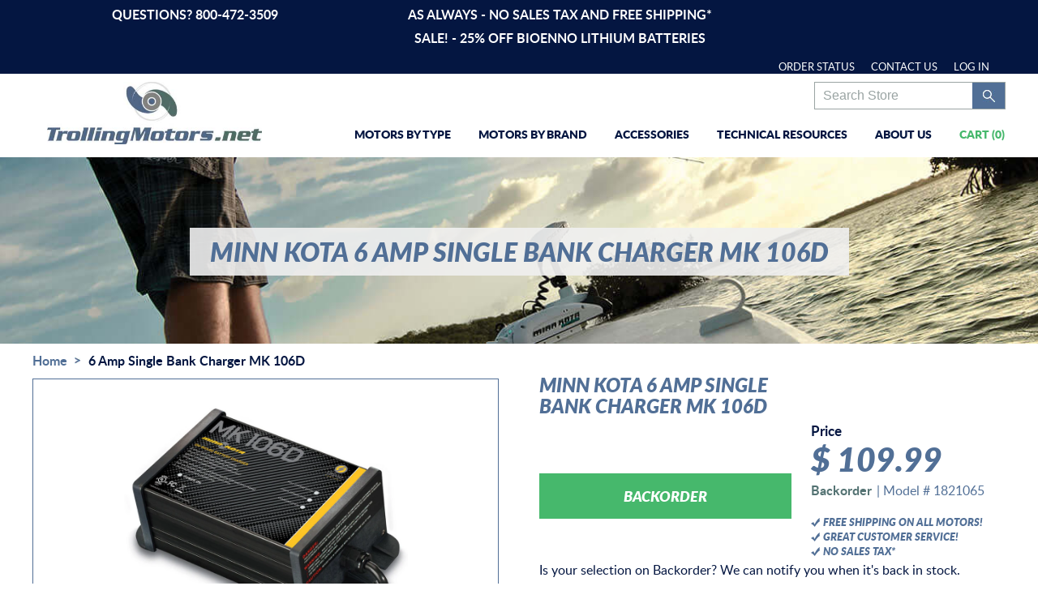

--- FILE ---
content_type: text/html; charset=utf-8
request_url: https://www.trollingmotors.net/products/6-amp-single-bank-charger-mk106d
body_size: 37002
content:
<!doctype html>
<!-- BEGIN MerchantWidget Code -->

<script id='merchantWidgetScript'

        src="https://www.gstatic.com/shopping/merchant/merchantwidget.js"

        defer>

</script>

<script type="text/javascript">

  merchantWidgetScript.addEventListener('load', function () {

    merchantwidget.start({

     position: 'RIGHT_BOTTOM'

   });

  });

</script>

<!-- END MerchantWidget Code -->
<!--[if IE 8]><html class="no-js lt-ie9" lang="en"> <![endif]-->
<!--[if IE 9 ]><html class="ie9 no-js"> <![endif]-->
<!--[if (gt IE 9)|!(IE)]><!-->
<html class="no-js"  lang="en-us">
<!--<![endif]-->
<head>


    <script type="text/javascript">
        window.YETT_BLACKLIST = [
        /assets\.privy\.com\/packs/,
        // /googletagmanager\.com/,
        /cdn-stamped-io\.azureedge\.net\/files\/widget\.min\.js/,
        /cdn\.reamaze\.com\/assets\/reamaze-loader\.js/,
        /cdn\.reamaze\.com\/assets\/reamaze\.js/,
        // /www\.youtube\.com\/s\/player/,
        /cdn\.shopify\.com\/s\/files\/1\/1073\/9770\/t\/41\/assets\/ajax-cart\.js/,
        /cdn\.shopify\.com\/s\/files\/1\/1073\/9770\/t\/41\/assets\/bootstrap\.min\.js/,
        /cdn\.shopify\.com\/s\/files\/1\/1073\/9770\/t\/41\/assets\/classie\.js/,
        /cdn\.shopify\.com\/s\/files\/1\/1073\/9770\/t\/41\/assets\/fastclick\.min\.js/,
        /cdn\.shopify\.com\/s\/files\/1\/1073\/9770\/t\/41\/assets\/handlebars\.min\.js/,
        /cdn\.shopify\.com\/s\/files\/1\/1073\/9770\/t\/41\/assets\/jRespond\.min\.js/,
        /cdn\.shopify\.com\/s\/files\/1\/1073\/9770\/t\/41\/assets\/slick\.min\.js/,
        /cdn\.shopify\.com\/s\/files\/1\/1073\/9770\/t\/41\/assets\/timber\.js/,
        /cdn\.shopify\.com\/s\/files\/1\/1073\/9770\/t\/41\/compiled_assets\/scripts\.js/,
        /cdn\.shopify\.com\/s\/trekkie\.storefront/,
        /cdn\.shopify\.com\/shopifycloud\/boomerang/,
        /cdn\.shopify\.com\/shopifycloud\/shopify\/assets\/shop_events_listener/,
        // /cdn\.shopify\.com\/shopifycloud\/shopify\/assets\/storefront\/bars\/preview_bar_injector/,
        /cdn\.shopify\.com\/shopifycloud\/shopify\/assets\/storefront\/features/,
        /cdn\.shopify\.com\/shopifycloud\/shopify\/assets\/storefront\/load_feature/,
        // /cdn\.shopify\.com\/shopifycloud\/web-pixels-manager/,
        /cdn1\.stamped\.io\/files\/widget\.min\.js/,
        /connect\.facebook\.net/,
        /googleads\.g\.doubleclick\.net\/pagead\/viewthroughconversion\/815084316\//,
        /assets\.privy\.com\/packs\/js\/538-805fe981917f253d98ff\.js/,
        /js\.klevu\.com\/klevu-js-v1\/js\/klevu-webstore\.js/,
        /js\.klevu\.com\/klevu-js-v1\/klevu-js-api\/klevu-14823413107214955-maps\.js/,
        /js\.klevu\.com\/klevu-js-v1\/klevu-js-api\/klevu-14823413107214955\.js/,
        /push\.reamaze\.com\/assets\/reamaze-push\.js/,
        /s3-us-west-2\.amazonaws\.com\/da-restock\/da-restock\.js/,
        /js\.klevu\.com\/klevu-js-v1\/js-1-1\/klevu-layout-slim\.js/,
        /shopify\.klevu\.com\/app\/klevuScript\.js/,
        /shopify\.privy\.com\/widget\.js/,
        /widget\.privy\.com\/assets\/widget\.js/,
        /google-analytics\.com/,
        /assets\.privy\.com\/packs\/js\/755-086626e486c3e2950d93\.js/,


        
        // /s3\.amazonaws\.com\/els-apps\/product-warnings\/settings\/8410e028b2b1396c727df979f9bbbcac\.js/,
        /google-analytics\.com/,
        
        ];

        !function(t,e){"object"==typeof exports&&"undefined"!=typeof module?e(exports):"function"==typeof define&&define.amd?define(["exports"],e):e((t="undefined"!=typeof globalThis?globalThis:t||self).yett={})}(this,(function(t){"use strict";var e="javascript/blocked",r={blacklist:window.YETT_BLACKLIST,whitelist:window.YETT_WHITELIST},n={blacklisted:[]},i=function(t,n){return t&&(!n||n!==e)&&(!r.blacklist||r.blacklist.some((function(e){return e.test(t)})))&&(!r.whitelist||r.whitelist.every((function(e){return!e.test(t)})))},o=function(t){var e=t.getAttribute("src");return r.blacklist&&r.blacklist.every((function(t){return!t.test(e)}))||r.whitelist&&r.whitelist.some((function(t){return t.test(e)}))},c=[],l=[],a=[],s=new MutationObserver((function(t){for(var r=0;r<t.length;r++)for(var o=t[r].addedNodes,s=function(t){var r=o[t];if(1===r.nodeType&&"LINK"===r.tagName&&"stylesheet"==r.rel&&c.push(r.href.split("?")[0]),1===r.nodeType&&"SCRIPT"===r.tagName){""!==r.src&&null!==r.src&&l.push(r.src.split("?")[0]);var s=r.src,u=r.type;if(!1,i(s,u)){a.push(s),n.blacklisted.push([r,r.type]),r.type=e;r.addEventListener("beforescriptexecute",(function t(n){r.getAttribute("type")===e&&n.preventDefault(),r.removeEventListener("beforescriptexecute",t)})),r.parentElement&&r.parentElement.removeChild(r)}}},u=0;u<o.length;u++){s(u)}}));function u(t,e){var r=Object.keys(t);if(Object.getOwnPropertySymbols){var n=Object.getOwnPropertySymbols(t);e&&(n=n.filter((function(e){return Object.getOwnPropertyDescriptor(t,e).enumerable}))),r.push.apply(r,n)}return r}function p(t){for(var e=1;e<arguments.length;e++){var r=null!=arguments[e]?arguments[e]:{};e%2?u(Object(r),!0).forEach((function(e){f(t,e,r[e])})):Object.getOwnPropertyDescriptors?Object.defineProperties(t,Object.getOwnPropertyDescriptors(r)):u(Object(r)).forEach((function(e){Object.defineProperty(t,e,Object.getOwnPropertyDescriptor(r,e))}))}return t}function f(t,e,r){return e in t?Object.defineProperty(t,e,{value:r,enumerable:!0,configurable:!0,writable:!0}):t[e]=r,t}function d(t,e){return function(t){if(Array.isArray(t))return t}(t)||function(t,e){var r=null==t?null:"undefined"!=typeof Symbol&&t[Symbol.iterator]||t["@@iterator"];if(null==r)return;var n,i,o=[],c=!0,l=!1;try{for(r=r.call(t);!(c=(n=r.next()).done)&&(o.push(n.value),!e||o.length!==e);c=!0);}catch(t){l=!0,i=t}finally{try{c||null==r.return||r.return()}finally{if(l)throw i}}return o}(t,e)||b(t,e)||function(){throw new TypeError("Invalid attempt to destructure non-iterable instance.\nIn order to be iterable, non-array objects must have a [Symbol.iterator]() method.")}()}function y(t){return function(t){if(Array.isArray(t))return h(t)}(t)||function(t){if("undefined"!=typeof Symbol&&null!=t[Symbol.iterator]||null!=t["@@iterator"])return Array.from(t)}(t)||b(t)||function(){throw new TypeError("Invalid attempt to spread non-iterable instance.\nIn order to be iterable, non-array objects must have a [Symbol.iterator]() method.")}()}function b(t,e){if(t){if("string"==typeof t)return h(t,e);var r=Object.prototype.toString.call(t).slice(8,-1);return"Object"===r&&t.constructor&&(r=t.constructor.name),"Map"===r||"Set"===r?Array.from(t):"Arguments"===r||/^(?:Ui|I)nt(?:8|16|32)(?:Clamped)?Array$/.test(r)?h(t,e):void 0}}function h(t,e){(null==e||e>t.length)&&(e=t.length);for(var r=0,n=new Array(e);r<e;r++)n[r]=t[r];return n}s.observe(document.documentElement,{childList:!0,subtree:!0});var m=document.createElement,v={src:Object.getOwnPropertyDescriptor(HTMLScriptElement.prototype,"src"),type:Object.getOwnPropertyDescriptor(HTMLScriptElement.prototype,"type")};document.createElement=function(){for(var t=arguments.length,r=new Array(t),n=0;n<t;n++)r[n]=arguments[n];if("script"!==r[0].toLowerCase())return m.bind(document).apply(void 0,r);var o=m.bind(document).apply(void 0,r);try{Object.defineProperties(o,{src:p(p({},v.src),{},{set:function(t){i(t,o.type)&&v.type.set.call(this,e),v.src.set.call(this,t)}}),type:p(p({},v.type),{},{get:function(){var t=v.type.get.call(this);return t===e||i(this.src,t)?null:t},set:function(t){var r=i(o.src,o.type)?e:t;v.type.set.call(this,r)}})}),o.setAttribute=function(t,e){"type"===t||"src"===t?o[t]=e:HTMLScriptElement.prototype.setAttribute.call(o,t,e)}}catch(t){console.warn("Yett: unable to prevent script execution for script src ",o.src,".\n",'A likely cause would be because you are using a third-party browser extension that monkey patches the "document.createElement" function.')}return o};var w=new RegExp("[|\\{}()[\\]^$+*?.]","g");window.arr_injected_css=[],window.arr_injected_script=[],window.arr_blocked_script=[];t.unblock=function(){for(var t=arguments.length,i=new Array(t),u=0;u<t;u++)i[u]=arguments[u];i.length<1?(r.blacklist=[],r.whitelist=[]):(r.blacklist&&(r.blacklist=r.blacklist.filter((function(t){return i.every((function(e){return"string"==typeof e?!t.test(e):e instanceof RegExp?t.toString()!==e.toString():void 0}))}))),r.whitelist&&(r.whitelist=[].concat(y(r.whitelist),y(i.map((function(t){if("string"==typeof t){var e=".*"+t.replace(w,"\\$&")+".*";if(r.whitelist.every((function(t){return t.toString()!==e.toString()})))return new RegExp(e)}else if(t instanceof RegExp&&r.whitelist.every((function(e){return e.toString()!==t.toString()})))return t;return null})).filter(Boolean)))));for(var p=document.querySelectorAll('script[type="'.concat(e,'"]')),f=0;f<p.length;f++){var b=p[f];o(b)&&(n.blacklisted.push([b,"application/javascript"]),b.parentElement.removeChild(b))}var h=0;y(n.blacklisted).forEach((function(t,e){var r=d(t,2),i=r[0],c=r[1];if(o(i)){for(var l=document.createElement("script"),a=0;a<i.attributes.length;a++){var s=i.attributes[a];"src"!==s.name&&"type"!==s.name&&l.setAttribute(s.name,i.attributes[a].value)}""!=i.src&&l.setAttribute("src",i.src),l.setAttribute("type",c||"application/javascript"),l.appendChild(document.createTextNode(i.text)),document.head.appendChild(l),n.blacklisted.splice(e-h,1),h++}})),r.blacklist&&r.blacklist.length<1&&s.disconnect(),window.arr_injected_css=c,window.arr_injected_script=l,window.arr_blocked_script=a},Object.defineProperty(t,"__esModule",{value:!0})}));

        window.CSS_BLACKLIST = [
        /assets\.privy\.com\/assets\/widget-f7bedc88f5d7f36c2240bbbfdd34b1550a86336a959c1e8553e5604b955bb2da\.css/,
        // /cdn-stamped-io\.azureedge\.net\/files\/widget\.min\.css/,
        /cdn\.shopify\.com\/s\/files\/1\/1073\/9770\/t\/41\/assets\/paymentfont\.scss\.css/,
        /cdn\.shopify\.com\/s\/files\/1\/1073\/9770\/t\/41\/assets\/sca-quick-view\.css/,
        /cdn\.shopify\.com\/s\/files\/1\/1073\/9770\/t\/41\/assets\/slick\.css/,
        // /cdn\.shopify\.com\/s\/files\/1\/1073\/9770\/t\/41\/assets\/style\.css/,
        /cdn1\.stamped\.io\/files\/widget\.min\.css/,
        /cdnjs\.cloudflare\.com\/ajax\/libs\/font-awesome\/4\.0\.3\/css\/font-awesome\.css/,
        /fonts\.googleapis\.com\/css/,
        /js\.klevu\.com\/klevu-css\/klevu_search_box_klevu-14823413107214955\.min\.css/,
        /s3-us-west-2\.amazonaws\.com\/da-restock\/da-restock-trolling-motors-2\.myshopify\.com\.css/,
        /s3-us-west-2\.amazonaws\.com\/da-restock\/da-restock\.css/,
        ];

        window.arr_injected_css_ob2=[],window.arr_injected_css_not_blocked_ob2=[],window.arr_injected_css_blocked_ob2=[],window.arr_injected_script_ob2=[],MutationObserver=window.MutationObserver||window.WebKitMutationObserver;var observer=new MutationObserver(function(t,e){for(let e=0;e<t.length;e++){var{addedNodes:r}=t[e];for(let e=0;e<r.length;e++){const n=r[e];if(1===n.nodeType&&"LINK"===n.tagName&&"stylesheet"==n.rel){window.arr_injected_css_ob2.push(n.href.split("?")[0]);var i=0;for(j=0;j<window.CSS_BLACKLIST.length;j++)new RegExp(CSS_BLACKLIST[j]).test(n.href)&&(window.arr_injected_css_blocked_ob2.push(n.href.split("?")[0]),n.setAttribute("data-href",n.href),n.removeAttribute("href"),i=1);0==i&&window.arr_injected_css_not_blocked_ob2.push(n.href)}else 1===n.nodeType&&"SCRIPT"===n.tagName&&null!==n.src&&""!==n.src&&arr_injected_script_ob2.push(n.src.split("?")[0])}}});function unblockCSS(){var e=window.document.getElementsByTagName("link");for(i=0;i<e.length;i++)""==e[i].getAttribute("data-href")||null==e[i].getAttribute("data-href")||""!=e[i].getAttribute("href")&&null!=e[i].getAttribute("href")||e[i].setAttribute("href",e[i].getAttribute("data-href"))}observer.observe(document,{subtree:!0,childList:!0});
    </script>
    
    <script type="text/javascript">
        function unblockJs(){var t=document.querySelectorAll('[type="wp-block-js"]');for(i=0;i<t.length;i++){const e=document.createElement("script");null!=t[i].getAttribute("data-src")&&""!=t[i].getAttribute("data-src")&&e.setAttribute("src",t[i].getAttribute("data-src")),e.setAttribute("type","application/javascript"),e.appendChild(document.createTextNode(t[i].text)),document.head.appendChild(e),t[i].remove()}}

        window.onscroll = function(){
            window.yett.unblock();
            unblockCSS();
            unblockJs();
        };
    </script>

    <script type="lazyload2">
        setTimeout(()=>{
            window.yett.unblock();
            unblockCSS();
            unblockJs();
        }, 2000);
    </script>



<!-- Basic page needs ================================================== -->
<meta name="msvalidate.01" content="2C734921FDD6417B2040837623545FFC" />
<meta name="google-site-verification" content="iql_sYXJ-pXO92fZdCTex6Mj6LkntKFrqdLJiF56ySY" />
<meta charset="utf-8">
<meta http-equiv="X-UA-Compatible" content="IE=edge,chrome=1">

<link rel="shortcut icon" href="//www.trollingmotors.net/cdn/shop/t/45/assets/favicon.png?v=100814202702447161251682516584" type="image/png" />


<!-- Title and description ================================================== -->
<title>6 Amp Single Bank Charger MK 106D &ndash; TrollingMotors.net</title>

<meta name="description" content="This 6 amp charger is perfect for single battery 12v trolling motor installations where super-fast recharge and turnaround times aren&#39;t critical, but you still want a high-quality charger. It features a muti-stage charging system that monitors the flow of current over time to ensure a full and safe charge. Built for th">


<!-- Helpers ================================================== -->
<!-- /snippets/social-meta-tags.liquid -->


  <meta property="og:type" content="product">
  <meta property="og:title" content="6 Amp Single Bank Charger MK 106D">
  
  <meta property="og:image" content="http://www.trollingmotors.net/cdn/shop/products/Minn_Kota_1821065_39764XL_1_grande.jpg?v=1547824920">
  <meta property="og:image:secure_url" content="https://www.trollingmotors.net/cdn/shop/products/Minn_Kota_1821065_39764XL_1_grande.jpg?v=1547824920">
  
  <meta property="og:price:amount" content="109.99">
  <meta property="og:price:currency" content="USD">


  <meta property="og:description" content="This 6 amp charger is perfect for single battery 12v trolling motor installations where super-fast recharge and turnaround times aren&#39;t critical, but you still want a high-quality charger. It features a muti-stage charging system that monitors the flow of current over time to ensure a full and safe charge. Built for th">

  <meta property="og:url" content="https://www.trollingmotors.net/products/6-amp-single-bank-charger-mk106d">
  <meta property="og:site_name" content="TrollingMotors.net">





<meta name="twitter:card" content="summary">

  <meta name="twitter:title" content="6 Amp Single Bank Charger MK 106D">
  <meta name="twitter:description" content="This 6 amp charger is perfect for single battery 12v trolling motor installations where super-fast recharge and turnaround times aren&#39;t critical, but you still want a high-quality charger. It features a muti-stage charging system that monitors the flow of current over time to ensure a full and safe charge. Built for the real-world, it&#39;s waterproof, resistant to saltwater corrosion and shock resistant. Model MK106D. Split Part Number: 1821065 Charger Type: On-Board (AC Power) Batteries Supported: One Battery Charging Amperage: 6 amps Features: Digitally controlled micro-processor controls advanced multi-state charging to ensure speedy charging and long battery life Charger status codes provide easy-to-read feedback Automatic temperature control prevents batteries from overcharging Durable construction - waterproof, saltwater resistant, shock resistant Three year warranty Charging Time: Re-charging a fully depleted battery will take approximately 10 to 12 hours. Installation Notes: This on-board charger">
  <meta name="twitter:image" content="https://www.trollingmotors.net/cdn/shop/products/Minn_Kota_1821065_39764XL_1_medium.jpg?v=1547824920">
  <meta name="twitter:image:width" content="240">
  <meta name="twitter:image:height" content="240">


<link rel="canonical" href="https://www.trollingmotors.net/products/6-amp-single-bank-charger-mk106d">
<meta name="viewport" content="width=device-width,initial-scale=1">
<meta name="theme-color" content="#747474">
    <link rel="preload" href="//www.trollingmotors.net/cdn/shop/t/45/assets/bootstrap.min.css?v=59092641071421311891682516573" as="style"  >
    <link rel="preload" href="//www.trollingmotors.net/cdn/shop/t/45/assets/style.css?v=38536604580996579971736951575"as="style" >

<!-- CSS ================================================== -->
<link href="//www.trollingmotors.net/cdn/shop/t/45/assets/bootstrap.min.css?v=59092641071421311891682516573" rel="stylesheet" type="text/css" media="all" />
  <link href="//www.trollingmotors.net/cdn/shop/t/45/assets/style.css?v=38536604580996579971736951575" rel="stylesheet" type="text/css" media="all" />
    <link rel="preload" href="//www.trollingmotors.net/cdn/shop/t/45/assets/slick.css?v=80385324056285105511682516638"as="style" onload="this.rel='stylesheet'" >
    <link rel="preload" href="//www.trollingmotors.net/cdn/shop/t/45/assets/slick-theme.css?v=70277554097153970831767906638" as="style" onload="this.rel='stylesheet'">
   <link rel="stylesheet" href="https://cdn1.stamped.io/files/widget.min.css">


<!-- Header hook for plugins ================================================== -->
<script>window.performance && window.performance.mark && window.performance.mark('shopify.content_for_header.start');</script><meta id="shopify-digital-wallet" name="shopify-digital-wallet" content="/10739770/digital_wallets/dialog">
<meta name="shopify-checkout-api-token" content="d29ce09e3a4dd37f7754ca0d2309135a">
<meta id="in-context-paypal-metadata" data-shop-id="10739770" data-venmo-supported="false" data-environment="production" data-locale="en_US" data-paypal-v4="true" data-currency="USD">
<link rel="alternate" type="application/json+oembed" href="https://www.trollingmotors.net/products/6-amp-single-bank-charger-mk106d.oembed">
<script async="async" src="/checkouts/internal/preloads.js?locale=en-US"></script>
<script id="apple-pay-shop-capabilities" type="application/json">{"shopId":10739770,"countryCode":"US","currencyCode":"USD","merchantCapabilities":["supports3DS"],"merchantId":"gid:\/\/shopify\/Shop\/10739770","merchantName":"TrollingMotors.net","requiredBillingContactFields":["postalAddress","email","phone"],"requiredShippingContactFields":["postalAddress","email","phone"],"shippingType":"shipping","supportedNetworks":["visa","masterCard","amex","discover","elo","jcb"],"total":{"type":"pending","label":"TrollingMotors.net","amount":"1.00"},"shopifyPaymentsEnabled":true,"supportsSubscriptions":true}</script>
<script id="shopify-features" type="application/json">{"accessToken":"d29ce09e3a4dd37f7754ca0d2309135a","betas":["rich-media-storefront-analytics"],"domain":"www.trollingmotors.net","predictiveSearch":true,"shopId":10739770,"locale":"en"}</script>
<script>var Shopify = Shopify || {};
Shopify.shop = "trolling-motors-2.myshopify.com";
Shopify.locale = "en";
Shopify.currency = {"active":"USD","rate":"1.0"};
Shopify.country = "US";
Shopify.theme = {"name":"Theme - 8\/01\/23","id":123820605476,"schema_name":null,"schema_version":null,"theme_store_id":null,"role":"main"};
Shopify.theme.handle = "null";
Shopify.theme.style = {"id":null,"handle":null};
Shopify.cdnHost = "www.trollingmotors.net/cdn";
Shopify.routes = Shopify.routes || {};
Shopify.routes.root = "/";</script>
<script type="module">!function(o){(o.Shopify=o.Shopify||{}).modules=!0}(window);</script>
<script>!function(o){function n(){var o=[];function n(){o.push(Array.prototype.slice.apply(arguments))}return n.q=o,n}var t=o.Shopify=o.Shopify||{};t.loadFeatures=n(),t.autoloadFeatures=n()}(window);</script>
<script id="shop-js-analytics" type="application/json">{"pageType":"product"}</script>
<script defer="defer" async type="module" src="//www.trollingmotors.net/cdn/shopifycloud/shop-js/modules/v2/client.init-shop-cart-sync_DlSlHazZ.en.esm.js"></script>
<script defer="defer" async type="module" src="//www.trollingmotors.net/cdn/shopifycloud/shop-js/modules/v2/chunk.common_D16XZWos.esm.js"></script>
<script type="module">
  await import("//www.trollingmotors.net/cdn/shopifycloud/shop-js/modules/v2/client.init-shop-cart-sync_DlSlHazZ.en.esm.js");
await import("//www.trollingmotors.net/cdn/shopifycloud/shop-js/modules/v2/chunk.common_D16XZWos.esm.js");

  window.Shopify.SignInWithShop?.initShopCartSync?.({"fedCMEnabled":true,"windoidEnabled":true});

</script>
<script>(function() {
  var isLoaded = false;
  function asyncLoad() {
    if (isLoaded) return;
    isLoaded = true;
    var urls = ["https:\/\/shopify.klevu.com\/app\/klevuScript.js?klevuapi=klevu-14823413107214955\u0026lang=en\u0026shop=trolling-motors-2.myshopify.com","\/\/shopify.privy.com\/widget.js?shop=trolling-motors-2.myshopify.com","https:\/\/s3-us-west-2.amazonaws.com\/da-restock\/da-restock.js?shop=trolling-motors-2.myshopify.com","https:\/\/cdn1.stamped.io\/files\/widget.min.js?shop=trolling-motors-2.myshopify.com"];
    for (var i = 0; i < urls.length; i++) {
      var s = document.createElement('script');
      s.type = 'text/javascript';
      s.async = true;
      s.src = urls[i];
      var x = document.getElementsByTagName('script')[0];
      x.parentNode.insertBefore(s, x);
    }
  };
  if(window.attachEvent) {
    window.attachEvent('onload', asyncLoad);
  } else {
    window.addEventListener('load', asyncLoad, false);
  }
})();</script>
<script id="__st">var __st={"a":10739770,"offset":-21600,"reqid":"c01d78be-7d1b-4e36-ad66-58717611dfad-1768590998","pageurl":"www.trollingmotors.net\/products\/6-amp-single-bank-charger-mk106d","u":"4a78e53e3b33","p":"product","rtyp":"product","rid":3643385735};</script>
<script>window.ShopifyPaypalV4VisibilityTracking = true;</script>
<script id="captcha-bootstrap">!function(){'use strict';const t='contact',e='account',n='new_comment',o=[[t,t],['blogs',n],['comments',n],[t,'customer']],c=[[e,'customer_login'],[e,'guest_login'],[e,'recover_customer_password'],[e,'create_customer']],r=t=>t.map((([t,e])=>`form[action*='/${t}']:not([data-nocaptcha='true']) input[name='form_type'][value='${e}']`)).join(','),a=t=>()=>t?[...document.querySelectorAll(t)].map((t=>t.form)):[];function s(){const t=[...o],e=r(t);return a(e)}const i='password',u='form_key',d=['recaptcha-v3-token','g-recaptcha-response','h-captcha-response',i],f=()=>{try{return window.sessionStorage}catch{return}},m='__shopify_v',_=t=>t.elements[u];function p(t,e,n=!1){try{const o=window.sessionStorage,c=JSON.parse(o.getItem(e)),{data:r}=function(t){const{data:e,action:n}=t;return t[m]||n?{data:e,action:n}:{data:t,action:n}}(c);for(const[e,n]of Object.entries(r))t.elements[e]&&(t.elements[e].value=n);n&&o.removeItem(e)}catch(o){console.error('form repopulation failed',{error:o})}}const l='form_type',E='cptcha';function T(t){t.dataset[E]=!0}const w=window,h=w.document,L='Shopify',v='ce_forms',y='captcha';let A=!1;((t,e)=>{const n=(g='f06e6c50-85a8-45c8-87d0-21a2b65856fe',I='https://cdn.shopify.com/shopifycloud/storefront-forms-hcaptcha/ce_storefront_forms_captcha_hcaptcha.v1.5.2.iife.js',D={infoText:'Protected by hCaptcha',privacyText:'Privacy',termsText:'Terms'},(t,e,n)=>{const o=w[L][v],c=o.bindForm;if(c)return c(t,g,e,D).then(n);var r;o.q.push([[t,g,e,D],n]),r=I,A||(h.body.append(Object.assign(h.createElement('script'),{id:'captcha-provider',async:!0,src:r})),A=!0)});var g,I,D;w[L]=w[L]||{},w[L][v]=w[L][v]||{},w[L][v].q=[],w[L][y]=w[L][y]||{},w[L][y].protect=function(t,e){n(t,void 0,e),T(t)},Object.freeze(w[L][y]),function(t,e,n,w,h,L){const[v,y,A,g]=function(t,e,n){const i=e?o:[],u=t?c:[],d=[...i,...u],f=r(d),m=r(i),_=r(d.filter((([t,e])=>n.includes(e))));return[a(f),a(m),a(_),s()]}(w,h,L),I=t=>{const e=t.target;return e instanceof HTMLFormElement?e:e&&e.form},D=t=>v().includes(t);t.addEventListener('submit',(t=>{const e=I(t);if(!e)return;const n=D(e)&&!e.dataset.hcaptchaBound&&!e.dataset.recaptchaBound,o=_(e),c=g().includes(e)&&(!o||!o.value);(n||c)&&t.preventDefault(),c&&!n&&(function(t){try{if(!f())return;!function(t){const e=f();if(!e)return;const n=_(t);if(!n)return;const o=n.value;o&&e.removeItem(o)}(t);const e=Array.from(Array(32),(()=>Math.random().toString(36)[2])).join('');!function(t,e){_(t)||t.append(Object.assign(document.createElement('input'),{type:'hidden',name:u})),t.elements[u].value=e}(t,e),function(t,e){const n=f();if(!n)return;const o=[...t.querySelectorAll(`input[type='${i}']`)].map((({name:t})=>t)),c=[...d,...o],r={};for(const[a,s]of new FormData(t).entries())c.includes(a)||(r[a]=s);n.setItem(e,JSON.stringify({[m]:1,action:t.action,data:r}))}(t,e)}catch(e){console.error('failed to persist form',e)}}(e),e.submit())}));const S=(t,e)=>{t&&!t.dataset[E]&&(n(t,e.some((e=>e===t))),T(t))};for(const o of['focusin','change'])t.addEventListener(o,(t=>{const e=I(t);D(e)&&S(e,y())}));const B=e.get('form_key'),M=e.get(l),P=B&&M;t.addEventListener('DOMContentLoaded',(()=>{const t=y();if(P)for(const e of t)e.elements[l].value===M&&p(e,B);[...new Set([...A(),...v().filter((t=>'true'===t.dataset.shopifyCaptcha))])].forEach((e=>S(e,t)))}))}(h,new URLSearchParams(w.location.search),n,t,e,['guest_login'])})(!0,!0)}();</script>
<script integrity="sha256-4kQ18oKyAcykRKYeNunJcIwy7WH5gtpwJnB7kiuLZ1E=" data-source-attribution="shopify.loadfeatures" defer="defer" src="//www.trollingmotors.net/cdn/shopifycloud/storefront/assets/storefront/load_feature-a0a9edcb.js" crossorigin="anonymous"></script>
<script data-source-attribution="shopify.dynamic_checkout.dynamic.init">var Shopify=Shopify||{};Shopify.PaymentButton=Shopify.PaymentButton||{isStorefrontPortableWallets:!0,init:function(){window.Shopify.PaymentButton.init=function(){};var t=document.createElement("script");t.src="https://www.trollingmotors.net/cdn/shopifycloud/portable-wallets/latest/portable-wallets.en.js",t.type="module",document.head.appendChild(t)}};
</script>
<script data-source-attribution="shopify.dynamic_checkout.buyer_consent">
  function portableWalletsHideBuyerConsent(e){var t=document.getElementById("shopify-buyer-consent"),n=document.getElementById("shopify-subscription-policy-button");t&&n&&(t.classList.add("hidden"),t.setAttribute("aria-hidden","true"),n.removeEventListener("click",e))}function portableWalletsShowBuyerConsent(e){var t=document.getElementById("shopify-buyer-consent"),n=document.getElementById("shopify-subscription-policy-button");t&&n&&(t.classList.remove("hidden"),t.removeAttribute("aria-hidden"),n.addEventListener("click",e))}window.Shopify?.PaymentButton&&(window.Shopify.PaymentButton.hideBuyerConsent=portableWalletsHideBuyerConsent,window.Shopify.PaymentButton.showBuyerConsent=portableWalletsShowBuyerConsent);
</script>
<script data-source-attribution="shopify.dynamic_checkout.cart.bootstrap">document.addEventListener("DOMContentLoaded",(function(){function t(){return document.querySelector("shopify-accelerated-checkout-cart, shopify-accelerated-checkout")}if(t())Shopify.PaymentButton.init();else{new MutationObserver((function(e,n){t()&&(Shopify.PaymentButton.init(),n.disconnect())})).observe(document.body,{childList:!0,subtree:!0})}}));
</script>
<link id="shopify-accelerated-checkout-styles" rel="stylesheet" media="screen" href="https://www.trollingmotors.net/cdn/shopifycloud/portable-wallets/latest/accelerated-checkout-backwards-compat.css" crossorigin="anonymous">
<style id="shopify-accelerated-checkout-cart">
        #shopify-buyer-consent {
  margin-top: 1em;
  display: inline-block;
  width: 100%;
}

#shopify-buyer-consent.hidden {
  display: none;
}

#shopify-subscription-policy-button {
  background: none;
  border: none;
  padding: 0;
  text-decoration: underline;
  font-size: inherit;
  cursor: pointer;
}

#shopify-subscription-policy-button::before {
  box-shadow: none;
}

      </style>
<link rel="stylesheet" media="screen" href="//www.trollingmotors.net/cdn/shop/t/45/compiled_assets/styles.css?6819">
<script id="sections-script" data-sections="mobile-nav" defer="defer" src="//www.trollingmotors.net/cdn/shop/t/45/compiled_assets/scripts.js?6819"></script>
<script>window.performance && window.performance.mark && window.performance.mark('shopify.content_for_header.end');</script>
  <!-- /snippets/oldIE-js.liquid -->


<!--[if lt IE 9]>
<script src="//cdnjs.cloudflare.com/ajax/libs/html5shiv/3.7.2/html5shiv.min.js" type="text/javascript"></script>
<script src="//www.trollingmotors.net/cdn/shop/t/45/assets/respond.min.js?v=93990193852539669651682516630" type="text/javascript"></script>
<link href="//www.trollingmotors.net/cdn/shop/t/45/assets/respond-proxy.html" id="respond-proxy" rel="respond-proxy" />
<link href="//www.trollingmotors.net/search?q=edf4c46b142d8d6530c2f1299bf3208b" id="respond-redirect" rel="respond-redirect" />
<script src="//www.trollingmotors.net/search?q=edf4c46b142d8d6530c2f1299bf3208b" type="text/javascript"></script>
<![endif]-->



  <script src="//www.trollingmotors.net/cdn/shop/t/45/assets/jquery-1.11.0.min.js?v=32460426840832490021682516596" ></script>
  <script src="//www.trollingmotors.net/cdn/shop/t/45/assets/modernizr.custom.min.js?v=145765738990381571771682516620" ></script>
<script  type="lazyload2">
    if ( typeof jQuery == 'undefined' ) {
    document.write ( unescape( "%3Cscript src='jquery1.11.0.min.js' type='text/javascript'%3E%3C/script%3E'" ));
    }  
  </script>

      <script type="lazyload2" data-src="//www.trollingmotors.net/cdn/shop/t/45/assets/bootstrap.min.js?v=161915585427673092901682516574" defer="defer"></script>
      <script src="//www.trollingmotors.net/cdn/shop/t/45/assets/jquery.easing.1.3.js?v=172541285191835633401682516597" ></script>
      <script type="lazyload2" data-src="//www.trollingmotors.net/cdn/shop/t/45/assets/jquery-migrate-1.2.1.js?v=31944631611362562291682516597" defer="defer"></script>
      <script type="lazyload2" data-src="//www.trollingmotors.net/cdn/shop/t/45/assets/jquery.pick.js?v=127124007272543822841682516599" defer="defer"></script>
      <script src="//www.trollingmotors.net/cdn/shop/t/45/assets/jRespond.min.js?v=40563690877370845391682516601" type="text/javascript"></script>
      <script src="//www.trollingmotors.net/cdn/shop/t/45/assets/slick.min.js?v=71779134894361685811682516640" type="text/javascript"></script>

  
  
<!-- "snippets/sca-quick-view-init.liquid" was not rendered, the associated app was uninstalled --> 

      <link href="//www.trollingmotors.net/cdn/shop/t/45/assets/paymentfont.scss.css?v=158615488130968610431767906638" rel="stylesheet" type="text/css" media="all" />
    

  
<!-- Global site tag (gtag.js) - Google Ads: 815084316 -->
<script src="https://www.googletagmanager.com/gtag/js?id=AW-815084316" defer></script>
<script >
  window.dataLayer = window.dataLayer || [];
  function gtag(){dataLayer.push(arguments);}
  gtag('js', new Date());
  gtag('config', 'AW-815084316');
</script>
<!-- End Global site tag (gtag.js) - Google Ads: 815084316 -->
<!-- BEGIN app block: shopify://apps/reamaze-live-chat-helpdesk/blocks/reamaze-config/ef7a830c-d722-47c6-883b-11db06c95733 -->

  <script type="text/javascript" async src="https://cdn.reamaze.com/assets/reamaze-loader.js"></script>

  <script type="text/javascript">
    var _support = _support || { 'ui': {}, 'user': {} };
    _support.account = 'trollingmotors';
  </script>

  

  





<!-- END app block --><link href="https://monorail-edge.shopifysvc.com" rel="dns-prefetch">
<script>(function(){if ("sendBeacon" in navigator && "performance" in window) {try {var session_token_from_headers = performance.getEntriesByType('navigation')[0].serverTiming.find(x => x.name == '_s').description;} catch {var session_token_from_headers = undefined;}var session_cookie_matches = document.cookie.match(/_shopify_s=([^;]*)/);var session_token_from_cookie = session_cookie_matches && session_cookie_matches.length === 2 ? session_cookie_matches[1] : "";var session_token = session_token_from_headers || session_token_from_cookie || "";function handle_abandonment_event(e) {var entries = performance.getEntries().filter(function(entry) {return /monorail-edge.shopifysvc.com/.test(entry.name);});if (!window.abandonment_tracked && entries.length === 0) {window.abandonment_tracked = true;var currentMs = Date.now();var navigation_start = performance.timing.navigationStart;var payload = {shop_id: 10739770,url: window.location.href,navigation_start,duration: currentMs - navigation_start,session_token,page_type: "product"};window.navigator.sendBeacon("https://monorail-edge.shopifysvc.com/v1/produce", JSON.stringify({schema_id: "online_store_buyer_site_abandonment/1.1",payload: payload,metadata: {event_created_at_ms: currentMs,event_sent_at_ms: currentMs}}));}}window.addEventListener('pagehide', handle_abandonment_event);}}());</script>
<script id="web-pixels-manager-setup">(function e(e,d,r,n,o){if(void 0===o&&(o={}),!Boolean(null===(a=null===(i=window.Shopify)||void 0===i?void 0:i.analytics)||void 0===a?void 0:a.replayQueue)){var i,a;window.Shopify=window.Shopify||{};var t=window.Shopify;t.analytics=t.analytics||{};var s=t.analytics;s.replayQueue=[],s.publish=function(e,d,r){return s.replayQueue.push([e,d,r]),!0};try{self.performance.mark("wpm:start")}catch(e){}var l=function(){var e={modern:/Edge?\/(1{2}[4-9]|1[2-9]\d|[2-9]\d{2}|\d{4,})\.\d+(\.\d+|)|Firefox\/(1{2}[4-9]|1[2-9]\d|[2-9]\d{2}|\d{4,})\.\d+(\.\d+|)|Chrom(ium|e)\/(9{2}|\d{3,})\.\d+(\.\d+|)|(Maci|X1{2}).+ Version\/(15\.\d+|(1[6-9]|[2-9]\d|\d{3,})\.\d+)([,.]\d+|)( \(\w+\)|)( Mobile\/\w+|) Safari\/|Chrome.+OPR\/(9{2}|\d{3,})\.\d+\.\d+|(CPU[ +]OS|iPhone[ +]OS|CPU[ +]iPhone|CPU IPhone OS|CPU iPad OS)[ +]+(15[._]\d+|(1[6-9]|[2-9]\d|\d{3,})[._]\d+)([._]\d+|)|Android:?[ /-](13[3-9]|1[4-9]\d|[2-9]\d{2}|\d{4,})(\.\d+|)(\.\d+|)|Android.+Firefox\/(13[5-9]|1[4-9]\d|[2-9]\d{2}|\d{4,})\.\d+(\.\d+|)|Android.+Chrom(ium|e)\/(13[3-9]|1[4-9]\d|[2-9]\d{2}|\d{4,})\.\d+(\.\d+|)|SamsungBrowser\/([2-9]\d|\d{3,})\.\d+/,legacy:/Edge?\/(1[6-9]|[2-9]\d|\d{3,})\.\d+(\.\d+|)|Firefox\/(5[4-9]|[6-9]\d|\d{3,})\.\d+(\.\d+|)|Chrom(ium|e)\/(5[1-9]|[6-9]\d|\d{3,})\.\d+(\.\d+|)([\d.]+$|.*Safari\/(?![\d.]+ Edge\/[\d.]+$))|(Maci|X1{2}).+ Version\/(10\.\d+|(1[1-9]|[2-9]\d|\d{3,})\.\d+)([,.]\d+|)( \(\w+\)|)( Mobile\/\w+|) Safari\/|Chrome.+OPR\/(3[89]|[4-9]\d|\d{3,})\.\d+\.\d+|(CPU[ +]OS|iPhone[ +]OS|CPU[ +]iPhone|CPU IPhone OS|CPU iPad OS)[ +]+(10[._]\d+|(1[1-9]|[2-9]\d|\d{3,})[._]\d+)([._]\d+|)|Android:?[ /-](13[3-9]|1[4-9]\d|[2-9]\d{2}|\d{4,})(\.\d+|)(\.\d+|)|Mobile Safari.+OPR\/([89]\d|\d{3,})\.\d+\.\d+|Android.+Firefox\/(13[5-9]|1[4-9]\d|[2-9]\d{2}|\d{4,})\.\d+(\.\d+|)|Android.+Chrom(ium|e)\/(13[3-9]|1[4-9]\d|[2-9]\d{2}|\d{4,})\.\d+(\.\d+|)|Android.+(UC? ?Browser|UCWEB|U3)[ /]?(15\.([5-9]|\d{2,})|(1[6-9]|[2-9]\d|\d{3,})\.\d+)\.\d+|SamsungBrowser\/(5\.\d+|([6-9]|\d{2,})\.\d+)|Android.+MQ{2}Browser\/(14(\.(9|\d{2,})|)|(1[5-9]|[2-9]\d|\d{3,})(\.\d+|))(\.\d+|)|K[Aa][Ii]OS\/(3\.\d+|([4-9]|\d{2,})\.\d+)(\.\d+|)/},d=e.modern,r=e.legacy,n=navigator.userAgent;return n.match(d)?"modern":n.match(r)?"legacy":"unknown"}(),u="modern"===l?"modern":"legacy",c=(null!=n?n:{modern:"",legacy:""})[u],f=function(e){return[e.baseUrl,"/wpm","/b",e.hashVersion,"modern"===e.buildTarget?"m":"l",".js"].join("")}({baseUrl:d,hashVersion:r,buildTarget:u}),m=function(e){var d=e.version,r=e.bundleTarget,n=e.surface,o=e.pageUrl,i=e.monorailEndpoint;return{emit:function(e){var a=e.status,t=e.errorMsg,s=(new Date).getTime(),l=JSON.stringify({metadata:{event_sent_at_ms:s},events:[{schema_id:"web_pixels_manager_load/3.1",payload:{version:d,bundle_target:r,page_url:o,status:a,surface:n,error_msg:t},metadata:{event_created_at_ms:s}}]});if(!i)return console&&console.warn&&console.warn("[Web Pixels Manager] No Monorail endpoint provided, skipping logging."),!1;try{return self.navigator.sendBeacon.bind(self.navigator)(i,l)}catch(e){}var u=new XMLHttpRequest;try{return u.open("POST",i,!0),u.setRequestHeader("Content-Type","text/plain"),u.send(l),!0}catch(e){return console&&console.warn&&console.warn("[Web Pixels Manager] Got an unhandled error while logging to Monorail."),!1}}}}({version:r,bundleTarget:l,surface:e.surface,pageUrl:self.location.href,monorailEndpoint:e.monorailEndpoint});try{o.browserTarget=l,function(e){var d=e.src,r=e.async,n=void 0===r||r,o=e.onload,i=e.onerror,a=e.sri,t=e.scriptDataAttributes,s=void 0===t?{}:t,l=document.createElement("script"),u=document.querySelector("head"),c=document.querySelector("body");if(l.async=n,l.src=d,a&&(l.integrity=a,l.crossOrigin="anonymous"),s)for(var f in s)if(Object.prototype.hasOwnProperty.call(s,f))try{l.dataset[f]=s[f]}catch(e){}if(o&&l.addEventListener("load",o),i&&l.addEventListener("error",i),u)u.appendChild(l);else{if(!c)throw new Error("Did not find a head or body element to append the script");c.appendChild(l)}}({src:f,async:!0,onload:function(){if(!function(){var e,d;return Boolean(null===(d=null===(e=window.Shopify)||void 0===e?void 0:e.analytics)||void 0===d?void 0:d.initialized)}()){var d=window.webPixelsManager.init(e)||void 0;if(d){var r=window.Shopify.analytics;r.replayQueue.forEach((function(e){var r=e[0],n=e[1],o=e[2];d.publishCustomEvent(r,n,o)})),r.replayQueue=[],r.publish=d.publishCustomEvent,r.visitor=d.visitor,r.initialized=!0}}},onerror:function(){return m.emit({status:"failed",errorMsg:"".concat(f," has failed to load")})},sri:function(e){var d=/^sha384-[A-Za-z0-9+/=]+$/;return"string"==typeof e&&d.test(e)}(c)?c:"",scriptDataAttributes:o}),m.emit({status:"loading"})}catch(e){m.emit({status:"failed",errorMsg:(null==e?void 0:e.message)||"Unknown error"})}}})({shopId: 10739770,storefrontBaseUrl: "https://www.trollingmotors.net",extensionsBaseUrl: "https://extensions.shopifycdn.com/cdn/shopifycloud/web-pixels-manager",monorailEndpoint: "https://monorail-edge.shopifysvc.com/unstable/produce_batch",surface: "storefront-renderer",enabledBetaFlags: ["2dca8a86"],webPixelsConfigList: [{"id":"1470627876","configuration":"{\"businessId\":\"83210C19D2834178C191928D\",\"environment\":\"production\",\"debug\":\"false\"}","eventPayloadVersion":"v1","runtimeContext":"STRICT","scriptVersion":"d5ef50063231899b62b2e476e608105a","type":"APP","apiClientId":861484,"privacyPurposes":["ANALYTICS","MARKETING","SALE_OF_DATA"],"dataSharingAdjustments":{"protectedCustomerApprovalScopes":["read_customer_email","read_customer_name","read_customer_personal_data","read_customer_phone"]}},{"id":"37847076","eventPayloadVersion":"v1","runtimeContext":"LAX","scriptVersion":"1","type":"CUSTOM","privacyPurposes":["MARKETING"],"name":"Meta pixel (migrated)"},{"id":"52789284","eventPayloadVersion":"v1","runtimeContext":"LAX","scriptVersion":"1","type":"CUSTOM","privacyPurposes":["ANALYTICS"],"name":"Google Analytics tag (migrated)"},{"id":"shopify-app-pixel","configuration":"{}","eventPayloadVersion":"v1","runtimeContext":"STRICT","scriptVersion":"0450","apiClientId":"shopify-pixel","type":"APP","privacyPurposes":["ANALYTICS","MARKETING"]},{"id":"shopify-custom-pixel","eventPayloadVersion":"v1","runtimeContext":"LAX","scriptVersion":"0450","apiClientId":"shopify-pixel","type":"CUSTOM","privacyPurposes":["ANALYTICS","MARKETING"]}],isMerchantRequest: false,initData: {"shop":{"name":"TrollingMotors.net","paymentSettings":{"currencyCode":"USD"},"myshopifyDomain":"trolling-motors-2.myshopify.com","countryCode":"US","storefrontUrl":"https:\/\/www.trollingmotors.net"},"customer":null,"cart":null,"checkout":null,"productVariants":[{"price":{"amount":109.99,"currencyCode":"USD"},"product":{"title":"6 Amp Single Bank Charger MK 106D","vendor":"Minn Kota","id":"3643385735","untranslatedTitle":"6 Amp Single Bank Charger MK 106D","url":"\/products\/6-amp-single-bank-charger-mk106d","type":"Battery Chargers"},"id":"11063365639","image":{"src":"\/\/www.trollingmotors.net\/cdn\/shop\/products\/Minn_Kota_1821065_39764XL_1.jpg?v=1547824920"},"sku":"1821065","title":"Default Title","untranslatedTitle":"Default Title"}],"purchasingCompany":null},},"https://www.trollingmotors.net/cdn","fcfee988w5aeb613cpc8e4bc33m6693e112",{"modern":"","legacy":""},{"shopId":"10739770","storefrontBaseUrl":"https:\/\/www.trollingmotors.net","extensionBaseUrl":"https:\/\/extensions.shopifycdn.com\/cdn\/shopifycloud\/web-pixels-manager","surface":"storefront-renderer","enabledBetaFlags":"[\"2dca8a86\"]","isMerchantRequest":"false","hashVersion":"fcfee988w5aeb613cpc8e4bc33m6693e112","publish":"custom","events":"[[\"page_viewed\",{}],[\"product_viewed\",{\"productVariant\":{\"price\":{\"amount\":109.99,\"currencyCode\":\"USD\"},\"product\":{\"title\":\"6 Amp Single Bank Charger MK 106D\",\"vendor\":\"Minn Kota\",\"id\":\"3643385735\",\"untranslatedTitle\":\"6 Amp Single Bank Charger MK 106D\",\"url\":\"\/products\/6-amp-single-bank-charger-mk106d\",\"type\":\"Battery Chargers\"},\"id\":\"11063365639\",\"image\":{\"src\":\"\/\/www.trollingmotors.net\/cdn\/shop\/products\/Minn_Kota_1821065_39764XL_1.jpg?v=1547824920\"},\"sku\":\"1821065\",\"title\":\"Default Title\",\"untranslatedTitle\":\"Default Title\"}}]]"});</script><script>
  window.ShopifyAnalytics = window.ShopifyAnalytics || {};
  window.ShopifyAnalytics.meta = window.ShopifyAnalytics.meta || {};
  window.ShopifyAnalytics.meta.currency = 'USD';
  var meta = {"product":{"id":3643385735,"gid":"gid:\/\/shopify\/Product\/3643385735","vendor":"Minn Kota","type":"Battery Chargers","handle":"6-amp-single-bank-charger-mk106d","variants":[{"id":11063365639,"price":10999,"name":"6 Amp Single Bank Charger MK 106D","public_title":null,"sku":"1821065"}],"remote":false},"page":{"pageType":"product","resourceType":"product","resourceId":3643385735,"requestId":"c01d78be-7d1b-4e36-ad66-58717611dfad-1768590998"}};
  for (var attr in meta) {
    window.ShopifyAnalytics.meta[attr] = meta[attr];
  }
</script>
<script class="analytics">
  (function () {
    var customDocumentWrite = function(content) {
      var jquery = null;

      if (window.jQuery) {
        jquery = window.jQuery;
      } else if (window.Checkout && window.Checkout.$) {
        jquery = window.Checkout.$;
      }

      if (jquery) {
        jquery('body').append(content);
      }
    };

    var hasLoggedConversion = function(token) {
      if (token) {
        return document.cookie.indexOf('loggedConversion=' + token) !== -1;
      }
      return false;
    }

    var setCookieIfConversion = function(token) {
      if (token) {
        var twoMonthsFromNow = new Date(Date.now());
        twoMonthsFromNow.setMonth(twoMonthsFromNow.getMonth() + 2);

        document.cookie = 'loggedConversion=' + token + '; expires=' + twoMonthsFromNow;
      }
    }

    var trekkie = window.ShopifyAnalytics.lib = window.trekkie = window.trekkie || [];
    if (trekkie.integrations) {
      return;
    }
    trekkie.methods = [
      'identify',
      'page',
      'ready',
      'track',
      'trackForm',
      'trackLink'
    ];
    trekkie.factory = function(method) {
      return function() {
        var args = Array.prototype.slice.call(arguments);
        args.unshift(method);
        trekkie.push(args);
        return trekkie;
      };
    };
    for (var i = 0; i < trekkie.methods.length; i++) {
      var key = trekkie.methods[i];
      trekkie[key] = trekkie.factory(key);
    }
    trekkie.load = function(config) {
      trekkie.config = config || {};
      trekkie.config.initialDocumentCookie = document.cookie;
      var first = document.getElementsByTagName('script')[0];
      var script = document.createElement('script');
      script.type = 'text/javascript';
      script.onerror = function(e) {
        var scriptFallback = document.createElement('script');
        scriptFallback.type = 'text/javascript';
        scriptFallback.onerror = function(error) {
                var Monorail = {
      produce: function produce(monorailDomain, schemaId, payload) {
        var currentMs = new Date().getTime();
        var event = {
          schema_id: schemaId,
          payload: payload,
          metadata: {
            event_created_at_ms: currentMs,
            event_sent_at_ms: currentMs
          }
        };
        return Monorail.sendRequest("https://" + monorailDomain + "/v1/produce", JSON.stringify(event));
      },
      sendRequest: function sendRequest(endpointUrl, payload) {
        // Try the sendBeacon API
        if (window && window.navigator && typeof window.navigator.sendBeacon === 'function' && typeof window.Blob === 'function' && !Monorail.isIos12()) {
          var blobData = new window.Blob([payload], {
            type: 'text/plain'
          });

          if (window.navigator.sendBeacon(endpointUrl, blobData)) {
            return true;
          } // sendBeacon was not successful

        } // XHR beacon

        var xhr = new XMLHttpRequest();

        try {
          xhr.open('POST', endpointUrl);
          xhr.setRequestHeader('Content-Type', 'text/plain');
          xhr.send(payload);
        } catch (e) {
          console.log(e);
        }

        return false;
      },
      isIos12: function isIos12() {
        return window.navigator.userAgent.lastIndexOf('iPhone; CPU iPhone OS 12_') !== -1 || window.navigator.userAgent.lastIndexOf('iPad; CPU OS 12_') !== -1;
      }
    };
    Monorail.produce('monorail-edge.shopifysvc.com',
      'trekkie_storefront_load_errors/1.1',
      {shop_id: 10739770,
      theme_id: 123820605476,
      app_name: "storefront",
      context_url: window.location.href,
      source_url: "//www.trollingmotors.net/cdn/s/trekkie.storefront.cd680fe47e6c39ca5d5df5f0a32d569bc48c0f27.min.js"});

        };
        scriptFallback.async = true;
        scriptFallback.src = '//www.trollingmotors.net/cdn/s/trekkie.storefront.cd680fe47e6c39ca5d5df5f0a32d569bc48c0f27.min.js';
        first.parentNode.insertBefore(scriptFallback, first);
      };
      script.async = true;
      script.src = '//www.trollingmotors.net/cdn/s/trekkie.storefront.cd680fe47e6c39ca5d5df5f0a32d569bc48c0f27.min.js';
      first.parentNode.insertBefore(script, first);
    };
    trekkie.load(
      {"Trekkie":{"appName":"storefront","development":false,"defaultAttributes":{"shopId":10739770,"isMerchantRequest":null,"themeId":123820605476,"themeCityHash":"2886344951463362086","contentLanguage":"en","currency":"USD","eventMetadataId":"9c6006e1-dc2d-4203-bd28-637630c1b841"},"isServerSideCookieWritingEnabled":true,"monorailRegion":"shop_domain","enabledBetaFlags":["65f19447"]},"Session Attribution":{},"S2S":{"facebookCapiEnabled":false,"source":"trekkie-storefront-renderer","apiClientId":580111}}
    );

    var loaded = false;
    trekkie.ready(function() {
      if (loaded) return;
      loaded = true;

      window.ShopifyAnalytics.lib = window.trekkie;

      var originalDocumentWrite = document.write;
      document.write = customDocumentWrite;
      try { window.ShopifyAnalytics.merchantGoogleAnalytics.call(this); } catch(error) {};
      document.write = originalDocumentWrite;

      window.ShopifyAnalytics.lib.page(null,{"pageType":"product","resourceType":"product","resourceId":3643385735,"requestId":"c01d78be-7d1b-4e36-ad66-58717611dfad-1768590998","shopifyEmitted":true});

      var match = window.location.pathname.match(/checkouts\/(.+)\/(thank_you|post_purchase)/)
      var token = match? match[1]: undefined;
      if (!hasLoggedConversion(token)) {
        setCookieIfConversion(token);
        window.ShopifyAnalytics.lib.track("Viewed Product",{"currency":"USD","variantId":11063365639,"productId":3643385735,"productGid":"gid:\/\/shopify\/Product\/3643385735","name":"6 Amp Single Bank Charger MK 106D","price":"109.99","sku":"1821065","brand":"Minn Kota","variant":null,"category":"Battery Chargers","nonInteraction":true,"remote":false},undefined,undefined,{"shopifyEmitted":true});
      window.ShopifyAnalytics.lib.track("monorail:\/\/trekkie_storefront_viewed_product\/1.1",{"currency":"USD","variantId":11063365639,"productId":3643385735,"productGid":"gid:\/\/shopify\/Product\/3643385735","name":"6 Amp Single Bank Charger MK 106D","price":"109.99","sku":"1821065","brand":"Minn Kota","variant":null,"category":"Battery Chargers","nonInteraction":true,"remote":false,"referer":"https:\/\/www.trollingmotors.net\/products\/6-amp-single-bank-charger-mk106d"});
      }
    });


        var eventsListenerScript = document.createElement('script');
        eventsListenerScript.async = true;
        eventsListenerScript.src = "//www.trollingmotors.net/cdn/shopifycloud/storefront/assets/shop_events_listener-3da45d37.js";
        document.getElementsByTagName('head')[0].appendChild(eventsListenerScript);

})();</script>
  <script>
  if (!window.ga || (window.ga && typeof window.ga !== 'function')) {
    window.ga = function ga() {
      (window.ga.q = window.ga.q || []).push(arguments);
      if (window.Shopify && window.Shopify.analytics && typeof window.Shopify.analytics.publish === 'function') {
        window.Shopify.analytics.publish("ga_stub_called", {}, {sendTo: "google_osp_migration"});
      }
      console.error("Shopify's Google Analytics stub called with:", Array.from(arguments), "\nSee https://help.shopify.com/manual/promoting-marketing/pixels/pixel-migration#google for more information.");
    };
    if (window.Shopify && window.Shopify.analytics && typeof window.Shopify.analytics.publish === 'function') {
      window.Shopify.analytics.publish("ga_stub_initialized", {}, {sendTo: "google_osp_migration"});
    }
  }
</script>
<script
  defer
  src="https://www.trollingmotors.net/cdn/shopifycloud/perf-kit/shopify-perf-kit-3.0.4.min.js"
  data-application="storefront-renderer"
  data-shop-id="10739770"
  data-render-region="gcp-us-central1"
  data-page-type="product"
  data-theme-instance-id="123820605476"
  data-theme-name=""
  data-theme-version=""
  data-monorail-region="shop_domain"
  data-resource-timing-sampling-rate="10"
  data-shs="true"
  data-shs-beacon="true"
  data-shs-export-with-fetch="true"
  data-shs-logs-sample-rate="1"
  data-shs-beacon-endpoint="https://www.trollingmotors.net/api/collect"
></script>
</head>

<body id="6-amp-single-bank-charger-mk-106d" class="template-product" >
<div id="sca-qv-showqv" style="display: none !important;">  
 <div>
	<!--START PRODUCT-->
	 <div class="quick-view-container fancyox-view-detail">
	    <div id="sca-qv-left" class="sca-left">
            <div id="sca-qv-sale"  class="sca-qv-sale sca-qv-hidden">Sale</div>
			<!-- START ZOOM IMAGE-->
			 <div class="sca-qv-zoom-container">
                    <div class="zoomWrapper">
					  <div id="sca-qv-zoomcontainer" class='sqa-qv-zoomcontainer'>
                              <!-- Main image  ! DON'T PUT CONTENT HERE! -->     
                      </div>
                       
                    </div>
             </div>
			<!-- END ZOOM IMAGE-->
          
            <!-- START GALLERY-->
            <div id="sca-qv-galleryid" class="sca-qv-gallery"> 
              		<!-- Collection of image ! DON'T PUT CONTENT HERE!-->
            </div>	
            <!-- END GALLERY-->
        </div>

		<!--START BUY-->
		<div id ="sca-qv-right" class="sca-right">
          	<!-- -------------------------- -->
			<div id="sca-qv-title" class="name-title" >
					<!-- Title of product ! DON'T PUT CONTENT HERE!-->
			</div>
			<!-- -------------------------- -->
			<div id ="sca-qv-price-container" class="sca-qv-price-container"  >
					<!-- price information of product ! DON'T PUT CONTENT HERE!-->
			</div>
			<!-- -------------------------- -->
			<div id="sca-qv-des" class="sca-qv-row">
					<!-- description of product ! DON'T PUT CONTENT HERE!-->
			</div>
			<!-- -------------------------- -->
			<div class="sca-qv-row">
				<a id="sca-qv-detail"  href="" > 	View full product details → </a>
			</div>
		<!-- ----------------------------------------------------------------------- -->
            <div id='sca-qv-cartform'>
	          <form id="sca-qv-add-item-form"  method="post">     
                <!-- Begin product options ! DON'T PUT CONTENT HERE!-->
                <div class="sca-qv-product-options">
                  <!-- -------------------------- -->
                  <div id="sca-qv-variant-options" class="sca-qv-optionrow">
							<!-- variant options  of product  ! DON'T PUT CONTENT HERE!-->
		          </div>  
                  <!-- -------------------------- -->
                  <div class="sca-qv-optionrow">	    
                    <label>Quantity</label>
          	        <input id="sca-qv-quantity" min="1" type="number" name="quantity" value="1"  />
                  </div>
				  <!-- -------------------------- -->
                  <div class="sca-qv-optionrow">
                     <p id="sca-qv-unavailable" class="sca-sold-out sca-qv-hidden">Unavailable</p>
                     <p id="sca-qv-sold-out" class="sca-sold-out sca-qv-hidden">Sold Out</p>
                     <input type="submit" class="sca-qv-cartbtn sca-qv-hidden" value="ADD TO CART" />
                     
                  </div>
                  <!-- -------------------------- -->
                </div>
               <!-- End product options -->
            </form>
         </div>
	   </div>
	   <!--END BUY-->
    </div>
	<!--END PRODUCT-->
 </div>
</div>


<div id="scaqv-metadata" 
autoconfig = "yes" 
noimage = "//www.trollingmotors.net/cdn/shop/t/45/assets/sca-qv-no-image.jpg?v=43728890790672435171682516633" 
moneyFormat = "$ {{amount}}" 
jsondata = "[base64]" ></div>
<script>

function sca_default_callback_function ($,product) {

	var product_json = {"id":3643385735,"title":"6 Amp Single Bank Charger MK 106D","handle":"6-amp-single-bank-charger-mk106d","description":"This 6 amp charger is perfect for single battery 12v trolling motor installations where super-fast recharge and turnaround times aren't critical, but you still want a high-quality charger. It features a muti-stage charging system that monitors the flow of current over time to ensure a full and safe charge. Built for the real-world, it's waterproof, resistant to saltwater corrosion and shock resistant. Model MK106D.\n\u003ch6\u003eSplit\u003c\/h6\u003e\n\u003cdiv class=\"tab_panl col-lg-48 col-md-48 col-sm-48 col-xs-48\"\u003e\n\u003cdiv class=\"col-lg-13 col-md-13 col-sm-13 col-xs-48 tech_pic_txt\"\u003e\n\u003ch3\u003ePart Number:\u003c\/h3\u003e\n\u003c\/div\u003e\n\u003cdiv class=\"col-lg-35 col-md-35 col-sm-35 col-xs-48 tech_text\"\u003e\n\u003cp\u003e1821065\u003c\/p\u003e\n\u003c\/div\u003e\n\u003c\/div\u003e\n\u003cdiv class=\"tab_panl col-lg-48 col-md-48 col-sm-48 col-xs-48\"\u003e\n\u003cdiv class=\"col-lg-13 col-md-13 col-sm-13 col-xs-48 tech_pic_txt\"\u003e\n\u003ch3\u003eCharger Type:\u003c\/h3\u003e\n\u003c\/div\u003e\n\u003cdiv class=\"col-lg-35 col-md-35 col-sm-35 col-xs-48 tech_text\"\u003e\n\u003cp\u003eOn-Board (AC Power)\u003c\/p\u003e\n\u003c\/div\u003e\n\u003c\/div\u003e\n\u003cdiv class=\"tab_panl col-lg-48 col-md-48 col-sm-48 col-xs-48\"\u003e\n\u003cdiv class=\"col-lg-13 col-md-13 col-sm-13 col-xs-48 tech_pic_txt\"\u003e\n\u003ch3\u003eBatteries Supported:\u003c\/h3\u003e\n\u003c\/div\u003e\n\u003cdiv class=\"col-lg-35 col-md-35 col-sm-35 col-xs-48 tech_text\"\u003e\n\u003cp\u003eOne Battery\u003c\/p\u003e\n\u003c\/div\u003e\n\u003c\/div\u003e\n\u003cdiv class=\"tab_panl col-lg-48 col-md-48 col-sm-48 col-xs-48\"\u003e\n\u003cdiv class=\"col-lg-13 col-md-13 col-sm-13 col-xs-48 tech_pic_txt\"\u003e\n\u003ch3\u003eCharging Amperage:\u003c\/h3\u003e\n\u003c\/div\u003e\n\u003cdiv class=\"col-lg-35 col-md-35 col-sm-35 col-xs-48 tech_text\"\u003e\n\u003cp\u003e6 amps\u003c\/p\u003e\n\u003c\/div\u003e\n\u003c\/div\u003e\n\u003cdiv class=\"tab_panl col-lg-48 col-md-48 col-sm-48 col-xs-48\"\u003e\n\u003cdiv class=\"col-lg-13 col-md-13 col-sm-13 col-xs-48 tech_pic_txt\"\u003e\n\u003ch3\u003eFeatures:\u003c\/h3\u003e\n\u003c\/div\u003e\n\u003cdiv class=\"col-lg-35 col-md-35 col-sm-35 col-xs-48 tech_text\"\u003e\n\u003cul\u003e\n\u003cli\u003eDigitally controlled micro-processor controls advanced multi-state charging to ensure speedy charging and long battery life\u003c\/li\u003e\n\u003cli\u003eCharger status codes provide easy-to-read feedback\u003c\/li\u003e\n\u003cli\u003eAutomatic temperature control prevents batteries from overcharging\u003c\/li\u003e\n\u003cli\u003eDurable construction - waterproof, saltwater resistant, shock resistant\u003c\/li\u003e\n\u003cli\u003eThree year warranty\u003c\/li\u003e\n\u003c\/ul\u003e\n\u003c\/div\u003e\n\u003c\/div\u003e\n\u003cdiv class=\"tab_panl col-lg-48 col-md-48 col-sm-48 col-xs-48\"\u003e\n\u003cdiv class=\"col-lg-13 col-md-13 col-sm-13 col-xs-48 tech_pic_txt\"\u003e\n\u003ch3\u003eCharging Time:\u003c\/h3\u003e\n\u003c\/div\u003e\n\u003cdiv class=\"col-lg-35 col-md-35 col-sm-35 col-xs-48 tech_text\"\u003e\n\u003cp\u003eRe-charging a fully depleted battery will take approximately 10 to 12 hours.\u003c\/p\u003e\n\u003c\/div\u003e\n\u003c\/div\u003e\n\u003cdiv class=\"tab_panl col-lg-48 col-md-48 col-sm-48 col-xs-48\"\u003e\n\u003cdiv class=\"col-lg-13 col-md-13 col-sm-13 col-xs-48 tech_pic_txt\"\u003e\n\u003ch3\u003eInstallation Notes:\u003c\/h3\u003e\n\u003c\/div\u003e\n\u003cdiv class=\"col-lg-35 col-md-35 col-sm-35 col-xs-48 tech_text\"\u003e\n\u003cp\u003eThis on-board charger is designed to be permanently mounted in the boat and hard-wired to the trolling motor battery. Mounting the charger will likely require the drilling of minor holes, and all mounting screws and hardware is included. The battery leads are pre-wired for battery terminals and can be permanently connected without further accessories or parts.\u003c\/p\u003e\n\u003c\/div\u003e\n\u003c\/div\u003e\n\u003cdiv class=\"tab_panl col-lg-48 col-md-48 col-sm-48 col-xs-48\"\u003e\n\u003cdiv class=\"col-lg-13 col-md-13 col-sm-13 col-xs-48 tech_pic_txt\"\u003e\n\u003ch3\u003eCord Lengths:\u003c\/h3\u003e\n\u003c\/div\u003e\n\u003cdiv class=\"col-lg-35 col-md-35 col-sm-35 col-xs-48 tech_text\"\u003e\n\u003cp\u003eThe charging leads that run between the charger and the battery are 6' long. If further length is needed, the cables can be extended using (at a minimum) 12 gauge wire. If extending, The splice should be made between the fork in the output cable and the fuse holder. The fuse holder should always remain within 7\" of the battery terminals. Extensions should be limited to a maximum of 15'.\u003c\/p\u003e\n\u003cp\u003eThe AC power cord is also 6' in length and can be extended using any standard AC extension cord.\u003c\/p\u003e\n\u003c\/div\u003e\n\u003c\/div\u003e\n\u003cdiv class=\"tab_panl col-lg-48 col-md-48 col-sm-48 col-xs-48\"\u003e\n\u003cdiv class=\"col-lg-13 col-md-13 col-sm-13 col-xs-48 tech_pic_txt\"\u003e\n\u003ch3\u003eDimensions:\u003c\/h3\u003e\n\u003c\/div\u003e\n\u003cdiv class=\"col-lg-35 col-md-35 col-sm-35 col-xs-48 tech_text\"\u003e\n\u003cp\u003e8-¾\" length x 4-¾\" width x 3\" height\u003c\/p\u003e\n\u003c\/div\u003e\n\u003c\/div\u003e\n\u003cdiv class=\"tab_panl col-lg-48 col-md-48 col-sm-48 col-xs-48\"\u003e\n\u003cdiv class=\"col-lg-13 col-md-13 col-sm-13 col-xs-48 tech_pic_txt\"\u003e\n\u003ch3\u003eCharging Time:\u003c\/h3\u003e\n\u003c\/div\u003e\n\u003cdiv class=\"col-lg-35 col-md-35 col-sm-35 col-xs-48 tech_text\"\u003e\u003ca href=\"https:\/\/cdn.shopify.com\/s\/files\/1\/1073\/9770\/files\/MinnKota_106D__1821065_ownersmanual.pdf?7947492626249154533\"\u003eDownload Here\u003c\/a\u003e\u003c\/div\u003e\n\u003c\/div\u003e\n\u003cdiv class=\"tab_panl col-lg-48 col-md-48 col-sm-48 col-xs-48\"\u003e\n\u003cdiv class=\"col-lg-13 col-md-13 col-sm-13 col-xs-48 tech_pic_txt\"\u003e\n\u003ch3\u003eVideo\u003c\/h3\u003e\n\u003c\/div\u003e\n\u003cdiv class=\"col-lg-35 col-md-35 col-sm-35 col-xs-48 tech_text\"\u003e\n\u003cp\u003eNo\u003c\/p\u003e\n\u003c\/div\u003e\n\u003c\/div\u003e","published_at":"2012-10-16T13:07:00-05:00","created_at":"2015-12-04T10:13:31-06:00","vendor":"Minn Kota","type":"Battery Chargers","tags":[],"price":10999,"price_min":10999,"price_max":10999,"available":true,"price_varies":false,"compare_at_price":null,"compare_at_price_min":0,"compare_at_price_max":0,"compare_at_price_varies":false,"variants":[{"id":11063365639,"title":"Default Title","option1":"Default Title","option2":null,"option3":null,"sku":"1821065","requires_shipping":true,"taxable":true,"featured_image":null,"available":true,"name":"6 Amp Single Bank Charger MK 106D","public_title":null,"options":["Default Title"],"price":10999,"weight":2041,"compare_at_price":null,"inventory_quantity":0,"inventory_management":"shopify","inventory_policy":"continue","barcode":"","requires_selling_plan":false,"selling_plan_allocations":[]}],"images":["\/\/www.trollingmotors.net\/cdn\/shop\/products\/Minn_Kota_1821065_39764XL_1.jpg?v=1547824920"],"featured_image":"\/\/www.trollingmotors.net\/cdn\/shop\/products\/Minn_Kota_1821065_39764XL_1.jpg?v=1547824920","options":["Title"],"media":[{"alt":"6 Amp Single Bank Charger MK 106D - TrollingMotors.net","id":46746271780,"position":1,"preview_image":{"aspect_ratio":1.0,"height":1000,"width":1000,"src":"\/\/www.trollingmotors.net\/cdn\/shop\/products\/Minn_Kota_1821065_39764XL_1.jpg?v=1547824920"},"aspect_ratio":1.0,"height":1000,"media_type":"image","src":"\/\/www.trollingmotors.net\/cdn\/shop\/products\/Minn_Kota_1821065_39764XL_1.jpg?v=1547824920","width":1000}],"requires_selling_plan":false,"selling_plan_groups":[],"content":"This 6 amp charger is perfect for single battery 12v trolling motor installations where super-fast recharge and turnaround times aren't critical, but you still want a high-quality charger. It features a muti-stage charging system that monitors the flow of current over time to ensure a full and safe charge. Built for the real-world, it's waterproof, resistant to saltwater corrosion and shock resistant. Model MK106D.\n\u003ch6\u003eSplit\u003c\/h6\u003e\n\u003cdiv class=\"tab_panl col-lg-48 col-md-48 col-sm-48 col-xs-48\"\u003e\n\u003cdiv class=\"col-lg-13 col-md-13 col-sm-13 col-xs-48 tech_pic_txt\"\u003e\n\u003ch3\u003ePart Number:\u003c\/h3\u003e\n\u003c\/div\u003e\n\u003cdiv class=\"col-lg-35 col-md-35 col-sm-35 col-xs-48 tech_text\"\u003e\n\u003cp\u003e1821065\u003c\/p\u003e\n\u003c\/div\u003e\n\u003c\/div\u003e\n\u003cdiv class=\"tab_panl col-lg-48 col-md-48 col-sm-48 col-xs-48\"\u003e\n\u003cdiv class=\"col-lg-13 col-md-13 col-sm-13 col-xs-48 tech_pic_txt\"\u003e\n\u003ch3\u003eCharger Type:\u003c\/h3\u003e\n\u003c\/div\u003e\n\u003cdiv class=\"col-lg-35 col-md-35 col-sm-35 col-xs-48 tech_text\"\u003e\n\u003cp\u003eOn-Board (AC Power)\u003c\/p\u003e\n\u003c\/div\u003e\n\u003c\/div\u003e\n\u003cdiv class=\"tab_panl col-lg-48 col-md-48 col-sm-48 col-xs-48\"\u003e\n\u003cdiv class=\"col-lg-13 col-md-13 col-sm-13 col-xs-48 tech_pic_txt\"\u003e\n\u003ch3\u003eBatteries Supported:\u003c\/h3\u003e\n\u003c\/div\u003e\n\u003cdiv class=\"col-lg-35 col-md-35 col-sm-35 col-xs-48 tech_text\"\u003e\n\u003cp\u003eOne Battery\u003c\/p\u003e\n\u003c\/div\u003e\n\u003c\/div\u003e\n\u003cdiv class=\"tab_panl col-lg-48 col-md-48 col-sm-48 col-xs-48\"\u003e\n\u003cdiv class=\"col-lg-13 col-md-13 col-sm-13 col-xs-48 tech_pic_txt\"\u003e\n\u003ch3\u003eCharging Amperage:\u003c\/h3\u003e\n\u003c\/div\u003e\n\u003cdiv class=\"col-lg-35 col-md-35 col-sm-35 col-xs-48 tech_text\"\u003e\n\u003cp\u003e6 amps\u003c\/p\u003e\n\u003c\/div\u003e\n\u003c\/div\u003e\n\u003cdiv class=\"tab_panl col-lg-48 col-md-48 col-sm-48 col-xs-48\"\u003e\n\u003cdiv class=\"col-lg-13 col-md-13 col-sm-13 col-xs-48 tech_pic_txt\"\u003e\n\u003ch3\u003eFeatures:\u003c\/h3\u003e\n\u003c\/div\u003e\n\u003cdiv class=\"col-lg-35 col-md-35 col-sm-35 col-xs-48 tech_text\"\u003e\n\u003cul\u003e\n\u003cli\u003eDigitally controlled micro-processor controls advanced multi-state charging to ensure speedy charging and long battery life\u003c\/li\u003e\n\u003cli\u003eCharger status codes provide easy-to-read feedback\u003c\/li\u003e\n\u003cli\u003eAutomatic temperature control prevents batteries from overcharging\u003c\/li\u003e\n\u003cli\u003eDurable construction - waterproof, saltwater resistant, shock resistant\u003c\/li\u003e\n\u003cli\u003eThree year warranty\u003c\/li\u003e\n\u003c\/ul\u003e\n\u003c\/div\u003e\n\u003c\/div\u003e\n\u003cdiv class=\"tab_panl col-lg-48 col-md-48 col-sm-48 col-xs-48\"\u003e\n\u003cdiv class=\"col-lg-13 col-md-13 col-sm-13 col-xs-48 tech_pic_txt\"\u003e\n\u003ch3\u003eCharging Time:\u003c\/h3\u003e\n\u003c\/div\u003e\n\u003cdiv class=\"col-lg-35 col-md-35 col-sm-35 col-xs-48 tech_text\"\u003e\n\u003cp\u003eRe-charging a fully depleted battery will take approximately 10 to 12 hours.\u003c\/p\u003e\n\u003c\/div\u003e\n\u003c\/div\u003e\n\u003cdiv class=\"tab_panl col-lg-48 col-md-48 col-sm-48 col-xs-48\"\u003e\n\u003cdiv class=\"col-lg-13 col-md-13 col-sm-13 col-xs-48 tech_pic_txt\"\u003e\n\u003ch3\u003eInstallation Notes:\u003c\/h3\u003e\n\u003c\/div\u003e\n\u003cdiv class=\"col-lg-35 col-md-35 col-sm-35 col-xs-48 tech_text\"\u003e\n\u003cp\u003eThis on-board charger is designed to be permanently mounted in the boat and hard-wired to the trolling motor battery. Mounting the charger will likely require the drilling of minor holes, and all mounting screws and hardware is included. The battery leads are pre-wired for battery terminals and can be permanently connected without further accessories or parts.\u003c\/p\u003e\n\u003c\/div\u003e\n\u003c\/div\u003e\n\u003cdiv class=\"tab_panl col-lg-48 col-md-48 col-sm-48 col-xs-48\"\u003e\n\u003cdiv class=\"col-lg-13 col-md-13 col-sm-13 col-xs-48 tech_pic_txt\"\u003e\n\u003ch3\u003eCord Lengths:\u003c\/h3\u003e\n\u003c\/div\u003e\n\u003cdiv class=\"col-lg-35 col-md-35 col-sm-35 col-xs-48 tech_text\"\u003e\n\u003cp\u003eThe charging leads that run between the charger and the battery are 6' long. If further length is needed, the cables can be extended using (at a minimum) 12 gauge wire. If extending, The splice should be made between the fork in the output cable and the fuse holder. The fuse holder should always remain within 7\" of the battery terminals. Extensions should be limited to a maximum of 15'.\u003c\/p\u003e\n\u003cp\u003eThe AC power cord is also 6' in length and can be extended using any standard AC extension cord.\u003c\/p\u003e\n\u003c\/div\u003e\n\u003c\/div\u003e\n\u003cdiv class=\"tab_panl col-lg-48 col-md-48 col-sm-48 col-xs-48\"\u003e\n\u003cdiv class=\"col-lg-13 col-md-13 col-sm-13 col-xs-48 tech_pic_txt\"\u003e\n\u003ch3\u003eDimensions:\u003c\/h3\u003e\n\u003c\/div\u003e\n\u003cdiv class=\"col-lg-35 col-md-35 col-sm-35 col-xs-48 tech_text\"\u003e\n\u003cp\u003e8-¾\" length x 4-¾\" width x 3\" height\u003c\/p\u003e\n\u003c\/div\u003e\n\u003c\/div\u003e\n\u003cdiv class=\"tab_panl col-lg-48 col-md-48 col-sm-48 col-xs-48\"\u003e\n\u003cdiv class=\"col-lg-13 col-md-13 col-sm-13 col-xs-48 tech_pic_txt\"\u003e\n\u003ch3\u003eCharging Time:\u003c\/h3\u003e\n\u003c\/div\u003e\n\u003cdiv class=\"col-lg-35 col-md-35 col-sm-35 col-xs-48 tech_text\"\u003e\u003ca href=\"https:\/\/cdn.shopify.com\/s\/files\/1\/1073\/9770\/files\/MinnKota_106D__1821065_ownersmanual.pdf?7947492626249154533\"\u003eDownload Here\u003c\/a\u003e\u003c\/div\u003e\n\u003c\/div\u003e\n\u003cdiv class=\"tab_panl col-lg-48 col-md-48 col-sm-48 col-xs-48\"\u003e\n\u003cdiv class=\"col-lg-13 col-md-13 col-sm-13 col-xs-48 tech_pic_txt\"\u003e\n\u003ch3\u003eVideo\u003c\/h3\u003e\n\u003c\/div\u003e\n\u003cdiv class=\"col-lg-35 col-md-35 col-sm-35 col-xs-48 tech_text\"\u003e\n\u003cp\u003eNo\u003c\/p\u003e\n\u003c\/div\u003e\n\u003c\/div\u003e"};
	jQuery("#optlist").html(product_json.options.join(" / "));			
	jQuery('#productSelect').change(function(e) { 
		var t = e.target || e.srcElement,
		    variantId = t.options[t.selectedIndex].value;
		    variant = null;
		
		for(var v = 0, l = product_json.variants.length; v < l; v = v + 1 ) {
			if(product_json.variants[v].id == variantId) {
				variant = product_json.variants[v];
				selectCallback(variant);
				break;
			}
		}
	 });
   jQuery('#productSelect').change();

}

</script>

<div class="menu-container">
  <div id="shopify-section-mobile-nav" class="shopify-section index-section">

<!-- The Goods -->
<div class="menu-top">
  	<!-- START Loop -->
  	
  	
  		<li><a href="/cart"><i class="fa fa-shopping-cart"></i>Your Cart<i class="fa fa-arrow-circle-right"></i></a></li>
  	
    
  	
        <li>
			<a class="has-submenu" href="#"><i class="fa fa-heart"></i>Best Sellers<i class="fa fa-plus"></i></a>
			<ul class="submenu ">
              		
        			<li><a href="/collections/minn-kota-riptide-terrova"><i class="fa fa-angle-right"></i>Riptide Terrova</a></li>                       
              		
        			<li><a href="/collections/minn-kota-ultrex-trolling-motors"><i class="fa fa-angle-right"></i>Ultrex</a></li>                       
              		
        			<li><a href="/collections/minn-kota-terrova"><i class="fa fa-angle-right"></i>Terrova</a></li>                       
              		
        			<li><a href="/collections/garmin-force-kraken"><i class="fa fa-angle-right"></i>Force Kraken</a></li>                       
              		
        			<li><a href="/collections/minn-kota-riptide-instinct"><i class="fa fa-angle-right"></i>Riptide Instinct</a></li>                       
              		
        			<li><a href="/collections/minn-kota-ulterra"><i class="fa fa-angle-right"></i>Ulterra</a></li>                       
              		
          	</ul>
        </li>
  	
    
  	
        <li>
			<a class="has-submenu" href="#"><i class="fa fa-plus-square"></i>Shop By Boat Type<i class="fa fa-plus"></i></a>
			<ul class="submenu ">
              		
        			<li><a href="/collections/bass-boat"><i class="fa fa-angle-right"></i>Bass Boat</a></li>                       
              		
        			<li><a href="/collections/pontoon"><i class="fa fa-angle-right"></i>Pontoon</a></li>                       
              		
        			<li><a href="/collections/bay-boat"><i class="fa fa-angle-right"></i>Bay Boat</a></li>                       
              		
        			<li><a href="/collections/deep-v-boat"><i class="fa fa-angle-right"></i>Deep-V Boat</a></li>                       
              		
        			<li><a href="/collections/flats-boat"><i class="fa fa-angle-right"></i>Flats Boat</a></li>                       
              		
        			<li><a href="/collections/deck-boat"><i class="fa fa-angle-right"></i>Deck Boat</a></li>                       
              		
        			<li><a href="/collections/center-console"><i class="fa fa-angle-right"></i>Center Console</a></li>                       
              		
        			<li><a href="/collections/fish-n-ski"><i class="fa fa-angle-right"></i>Fish 'n Ski</a></li>                       
              		
        			<li><a href="/collections/skiff"><i class="fa fa-angle-right"></i>Skiff</a></li>                       
              		
        			<li><a href="/collections/jon-boat"><i class="fa fa-angle-right"></i>Jon Boat</a></li>                       
              		
          	</ul>
        </li>
  	
    
  	
        <li>
			<a class="has-submenu" href="#"><i class="fa fa-plus-square"></i>Shop By Brand<i class="fa fa-plus"></i></a>
			<ul class="submenu ">
              		
        			<li><a href="/pages/minn-kota-trolling-motor"><i class="fa fa-angle-right"></i>All Minn Kota Models</a></li>                       
              		
        			<li><a href="/pages/garmin-trolling-motors"><i class="fa fa-angle-right"></i>All Garmin Models</a></li>                       
              		
        			<li><a href="/pages/motorguide-trolling-motor"><i class="fa fa-angle-right"></i>All MotorGuide Models</a></li>                       
              		
          	</ul>
        </li>
  	
    
  	
        <li>
			<a class="has-submenu" href="#"><i class="fa fa-plus-circle"></i>Accessories<i class="fa fa-plus"></i></a>
			<ul class="submenu ">
              		
        			<li><a href="/collections/quick-release-bracket"><i class="fa fa-angle-right"></i>Quick Release Brackets</a></li>                       
              		
        			<li><a href="/collections/plug-circuit-breaker-wiring"><i class="fa fa-angle-right"></i>Plugs, Breakers & Wiring</a></li>                       
              		
        			<li><a href="https://www.trollingmotors.net/collections/lithium-batteries"><i class="fa fa-angle-right"></i>Lithium Batteries</a></li>                       
              		
        			<li><a href="https://www.trollingmotors.net/collections/minn-kota-advanced-gps"><i class="fa fa-angle-right"></i>Advanced GPS</a></li>                       
              		
        			<li><a href="/collections/trolling-motor-battery-charger"><i class="fa fa-angle-right"></i>Battery Chargers</a></li>                       
              		
        			<li><a href="/collections/foot-pedal"><i class="fa fa-angle-right"></i>Foot Pedals</a></li>                       
              		
        			<li><a href="/collections/sonar-adapter-cables"><i class="fa fa-angle-right"></i>Sonar Adapter Cables</a></li>                       
              		
        			<li><a href="/collections/minn-kota-i-pilot"><i class="fa fa-angle-right"></i>i-Pilot</a></li>                       
              		
        			<li><a href="/collections/minn-kota-i-pilot-link"><i class="fa fa-angle-right"></i>i-Pilot Link</a></li>                       
              		
        			<li><a href="/collections/minn-kota-copilot"><i class="fa fa-angle-right"></i>CoPilot</a></li>                       
              		
        			<li><a href="/collections/motorguide-pinpoint-gps-nmea"><i class="fa fa-angle-right"></i>Pinpoint GPS/NMEA 2000</a></li>                       
              		
        			<li><a href="/collections/trolling-motor-prop"><i class="fa fa-angle-right"></i>Props</a></li>                       
              		
        			<li><a href="/collections/other-accessories"><i class="fa fa-angle-right"></i>All Others</a></li>                       
              		
          	</ul>
        </li>
  	
    
  	
  		<li><a href="/pages/technical-resources"><i class="fa fa-file"></i>Technical Resources<i class="fa fa-arrow-circle-right"></i></a></li>
  	
    
  	
  		<li><a href="https://www.trollingmotors.net/pages/contact-us"><i class="fa fa fa-phone"></i>Contact Us<i class="fa fa-arrow-circle-right"></i></a></li>
  	
    
  	
  		<li><a href="https://www.trollingmotors.net/pages/about-us"><i class="fa fa-user"></i>About Us<i class="fa fa-arrow-circle-right"></i></a></li>
  	
    
  	
  		<li><a href=""><i class="fa "></i><i class="fa fa-arrow-circle-right"></i></a></li>
  	
    
    <!-- END loop -->    
        <li><a class="close-menu" href="#"><i class="fa fa-times"></i>Close<i class="fa"></i></a></li>
</div>






</div>
  <div class="mp-pusher" id="mp-pusher">
    <nav id="mp-menu" class="mp-menu">
      <div class="mp-level">
        <a href="/"><img style="width: 70%;
    margin: 20px auto;
          margin-left: 15%;" src="https://cdn.shopify.com/s/files/1/1073/9770/t/2/assets/checkout_logo.png?16847925636220300651"></a>
        <br/>
        <ul>
        
        
        
          <li class="icon icon-arrow-left"><h2 style="padding: 6px 23px;"><a href="/pages/by-boat-type"> Motors by TYPE</a></h2>
          <div class="mp-level">
           <h2>Motors by TYPE</h2>
             <ul class="link.handle">
                
                              
                              
                                <li>
                                  
                                  <a href="/pages/by-boat-type">By Boat Type</a>
                                  
                                  <ul>
                                    
                                      <li><a href="/collections/bass-boat"> Bass Boat</a></li>
                                    
                                      <li><a href="/collections/pontoon"> Pontoon</a></li>
                                    
                                      <li><a href="/collections/bay-boat"> Bay Boat</a></li>
                                    
                                      <li><a href="/collections/deep-v-boat"> Deep-V Boat</a></li>
                                    
                                      <li><a href="/collections/flats-boat"> Flats Boat</a></li>
                                    
                                      <li><a href="/collections/deck-boat"> Deck Boat</a></li>
                                    
                                      <li><a href="/collections/center-console"> Center Console</a></li>
                                    
                                      <li><a href="/collections/fish-n-ski"> Fish &#39;n Ski</a></li>
                                    
                                      <li><a href="/collections/skiff"> Skiff</a></li>
                                    
                                      <li><a href="/collections/jon-boat"> Jon Boat</a></li>
                                    
                                  </ul>
                                </li>
                                                  
                
                              
                              
                                <li>
                                  
                                  <a href="#">By Motor Type</a>
                                  
                                  <ul>
                                    
                                      <li><a href="/pages/bow-mount"> Bow Mount</a></li>
                                    
                                      <li><a href="/pages/all-saltwater-models"> Saltwater</a></li>
                                    
                                      <li><a href="/pages/freshwater"> Freshwater</a></li>
                                    
                                  </ul>
                                </li>
                                                  
                
              </ul>
          </div>
         </li>
                              
        
        
        
          <li class="icon icon-arrow-left"><h2 style="padding: 6px 23px;"><a href="/pages/minn-kota-trolling-motor"> Motors by BRAND</a></h2>
          <div class="mp-level">
           <h2>Motors by BRAND</h2>
             <ul class="link.handle">
                
                              
                              
                                <li>
                                  
                                  <a href="/pages/minn-kota-trolling-motor">All Minn Kota Models</a>
                                  
                                  <ul>
                                    
                                      <li><a href="/collections/minn-kota-terrova"> Terrova</a></li>
                                    
                                      <li><a href="/collections/minn-kota-ulterra"> Ulterra</a></li>
                                    
                                      <li><a href="/collections/minn-kota-powerdrive-v2"> PowerDrive</a></li>
                                    
                                      <li><a href="/collections/minn-kota-ultrex-trolling-motors"> Ultrex</a></li>
                                    
                                      <li><a href="/collections/minn-kota-riptide-instinct"> Riptide Instinct</a></li>
                                    
                                      <li><a href="/collections/minn-kota-riptide-terrova"> Riptide Terrova</a></li>
                                    
                                      <li><a href="/collections/minn-kota-riptide-powerdrive"> Riptide PowerDrive</a></li>
                                    
                                      <li><a href="/collections/minn-kota-riptide-fortrex"> Riptide Fortrex</a></li>
                                    
                                      <li><a href="/collections/minn-kota-riptide-maxxum"> Riptide Maxxum</a></li>
                                    
                                      <li><a href="/collections/minn-kota-maxxum"> Maxxum</a></li>
                                    
                                      <li><a href="/collections/minn-kota-fortrex"> Fortrex</a></li>
                                    
                                  </ul>
                                </li>
                                                  
                
                              
                              
                                <li>
                                  
                                  <a href="/pages/garmin-trolling-motors">All Garmin Models</a>
                                  
                                  <ul>
                                    
                                      <li><a href="/collections/garmin-force-kraken"> Force Kraken</a></li>
                                    
                                      <li><a href="/collections/garmin-force-pro"> Force Pro</a></li>
                                    
                                  </ul>
                                </li>
                                                  
                
                              
                              
                                <li>
                                  
                                  <a href="/pages/lowrance-trolling-motors">All Lowrance Models</a>
                                  
                                  <ul>
                                    
                                      <li><a href="/collections/lowrance-recon-freshwater"> Recon Freshwater</a></li>
                                    
                                      <li><a href="/collections/lowrance-recon-saltwater"> Recon Saltwater</a></li>
                                    
                                  </ul>
                                </li>
                                                  
                
              </ul>
          </div>
         </li>
                              
        
        
        
          <li class="icon icon-arrow-left"><h2 style="padding: 6px 23px;"><a href="/pages/accessories"> Accessories</a></h2>
          <div class="mp-level">
           <h2>Accessories</h2>
             <ul class="link.handle">
                
                              
                              
                                <li><a href="/collections/quick-release-bracket"> Quick Release Brackets</a></li>
                                                  
                
                              
                              
                                <li><a href="/collections/plug-circuit-breaker-wiring"> Plugs, Breakers &amp; Wiring</a></li>
                                                  
                
                              
                              
                                <li><a href="https://www.trollingmotors.net/collections/lithium-batteries"> Lithium Batteries</a></li>
                                                  
                
                              
                              
                                <li><a href="https://www.trollingmotors.net/collections/minn-kota-advanced-gps"> Advanced GPS</a></li>
                                                  
                
                              
                              
                                <li><a href="/collections/trolling-motor-battery-charger"> Battery Chargers</a></li>
                                                  
                
                              
                              
                                <li><a href="/collections/foot-pedal"> Foot Pedals</a></li>
                                                  
                
                              
                              
                                <li><a href="/collections/sonar-adapter-cables"> Sonar Adapter Cables</a></li>
                                                  
                
                              
                              
                                <li><a href="/collections/minn-kota-i-pilot"> i-Pilot</a></li>
                                                  
                
                              
                              
                                <li><a href="/collections/minn-kota-i-pilot-link"> i-Pilot Link</a></li>
                                                  
                
                              
                              
                                <li><a href="/collections/minn-kota-copilot"> CoPilot</a></li>
                                                  
                
                              
                              
                                <li><a href="/collections/motorguide-pinpoint-gps-nmea"> Pinpoint GPS/NMEA 2000</a></li>
                                                  
                
                              
                              
                                <li><a href="/collections/trolling-motor-prop"> Props</a></li>
                                                  
                
                              
                              
                                <li><a href="/collections/other-accessories"> All Others</a></li>
                                                  
                
              </ul>
          </div>
         </li>
                              
        
        
        
        <li><a href="/pages/technical-resources">Technical Resources</a></li>                       
                              
        
        
        
          <li class="icon icon-arrow-left"><h2 style="padding: 6px 23px;"><a href="/pages/about-us"> About Us</a></h2>
          <div class="mp-level">
           <h2>About Us</h2>
             <ul class="link.handle">
                
                              
                              
                                <li><a href="/pages/about-us"> About</a></li>
                                                  
                
                              
                              
                                <li><a href="/pages/giving-back"> Giving Back</a></li>
                                                  
                
                              
                              
                                <li><a href="/pages/wall-of-fame"> Wall of Fame</a></li>
                                                  
                
                              
                              
                                <li><a href="/pages/shipping-policy"> Shipping Info</a></li>
                                                  
                
                              
                              
                                <li><a href="/pages/remembering-our-founder-clayton-chrisman"> Remembering Clayton</a></li>
                                                  
                
              </ul>
          </div>
         </li>
                              
        
          <li class="icon icon-arrow-left"><h2 style="padding: 6px 23px;"><a>Support</a></h2>
          <div class="mp-level">
           <h2>Support</h2>
            <ul>
                
                	<li><a href="/pages/contact-options">Contact Us</a></li>
            	
                	<li><a href="/pages/shipping-policy">Shipping Policy</a></li>
            	
                	<li><a href="/pages/return-policy">Return Policy</a></li>
            	
                	<li><a href="/pages/parts-repair-service">Parts / Repair Service</a></li>
            	
                	<li><a href="/pages/factory-contacts">Factory Contacts</a></li>
            	
                	<li><a href="/pages/privacy-policy">Privacy Policy</a></li>
            	
        	</ul>
            </div>
        </li>
        <li id="cart-target" class="toolbar-cart"><a class="menu_cart" href="/cart">Cart (<span class="cart-count">0</span>)</a> </li>
        </ul>
      </div>
    </nav>
    <!-----Header-Start------->
    <header class="full left sticky_header"> 

      <div class="full top-header">
        <div class="container">
          
          <div class="col-sm-16 hidden-xs top-left-header">
            <p style="color:#ffffff !important;"> <a style="color:#ffffff !important;"> Questions? 800-472-3509</a></p>
          </div>
          <div class="col-sm-20 col-xs-48 top-left-header">
            <p>As Always - No Sales Tax and Free Shipping*</p>
            <p>Sale! - 25% Off Bioenno Lithium Batteries</p>
            </div>
            
          <div class="col-sm-20 col-xs-48 top-left-header top-right-header">
            <ul>
              <li><a href="/account">Order Status</a></li>
              <li><a href="/pages/contact-options">Contact Us</a></li>
              <li> 
                <a href="https://account.trollingmotors.net?locale=en&amp;region_country=US" id="customer_login_link">Log in</a>
                
                 </li>
            </ul>
          </div>
        </div>
      </div>

      <div class="full main_header">
        <div class="container">
          <div class="col-md-12 col-sm-48 top_log visible-xs">
            <a href="/" style="height:35px; background:url('//www.trollingmotors.net/cdn/shop/t/45/assets/tmlogo2x.jpg?v=159950668781552172681682516656') top center no-repeat; width: 277px;
    margin: 0 auto; background-size:cover;display:block;"></a>
          </div>
          <div class="col-md-12 col-sm-48 top_log hidden-xs">
         <a href="/" style="height:77px; background:url('//www.trollingmotors.net/cdn/shop/t/45/assets/logo.jpg?v=95720097147495614281682516618') top center no-repeat; width: 277px;
    margin: 0 auto; background-size:contain;display:block;"></a>
          
          </div>
          <div class="col-md-34 col-sm-48 col-xs-34 top_menu">
            <div class="col-lg-18 col-md-18 col-sm-31 col-xs-25 top_search">
              <form class="search" action="/search">
                <input type="hidden" name="type" value="product" />
                  <input type="text" class="txt_field" placeholder="Search Store" name="q" value=""  />
                  <input type="submit" class="sbmit_field" value="Search" />
              </form>
            </div>
            <div class="col-lg-48 main_menu hidden-xs">
              <nav class="navbar navbar-default">
              <div class="container-fluid">
                <div class="collapse navbar-collapse" id="bs-example-navbar-collapse-1">
                 <ul class="nav navbar-nav">
                    
                      
                      
                        <li class="motors-by-type">
                          
                          <a href="/pages/by-boat-type">Motors by TYPE</a>
                          
                          <ul>
                            
                              
                              
                                <li>
                                 
                                  <a href="/pages/by-boat-type">By Boat Type</a>
                                  <ul >
                                    
                                      <li><a href="/collections/bass-boat"> Bass Boat</a></li>
                                    
                                      <li><a href="/collections/pontoon"> Pontoon</a></li>
                                    
                                      <li><a href="/collections/bay-boat"> Bay Boat</a></li>
                                    
                                      <li><a href="/collections/deep-v-boat"> Deep-V Boat</a></li>
                                    
                                      <li><a href="/collections/flats-boat"> Flats Boat</a></li>
                                    
                                      <li><a href="/collections/deck-boat"> Deck Boat</a></li>
                                    
                                      <li><a href="/collections/center-console"> Center Console</a></li>
                                    
                                      <li><a href="/collections/fish-n-ski"> Fish &#39;n Ski</a></li>
                                    
                                      <li><a href="/collections/skiff"> Skiff</a></li>
                                    
                                      <li><a href="/collections/jon-boat"> Jon Boat</a></li>
                                    
                                  </ul>
                                </li>
                                                    
                            
                              
                              
                                <li>
                                 
                                  <a href="#">By Motor Type</a>
                                  <ul >
                                    
                                      <li><a href="/pages/bow-mount"> Bow Mount</a></li>
                                    
                                      <li><a href="/pages/all-saltwater-models"> Saltwater</a></li>
                                    
                                      <li><a href="/pages/freshwater"> Freshwater</a></li>
                                    
                                  </ul>
                                </li>
                                                    
                            
                          </ul>
                        </li>
                                            
                    
                      
                      
                        <li class="motors-by-brand">
                          
                          <a href="/pages/minn-kota-trolling-motor">Motors by BRAND</a>
                          
                          <ul>
                            
                              
                              
                                <li>
                                 
                                  <a href="/pages/minn-kota-trolling-motor">All Minn Kota Models</a>
                                  <ul >
                                    
                                      <li><a href="/collections/minn-kota-terrova"> Terrova</a></li>
                                    
                                      <li><a href="/collections/minn-kota-ulterra"> Ulterra</a></li>
                                    
                                      <li><a href="/collections/minn-kota-powerdrive-v2"> PowerDrive</a></li>
                                    
                                      <li><a href="/collections/minn-kota-ultrex-trolling-motors"> Ultrex</a></li>
                                    
                                      <li><a href="/collections/minn-kota-riptide-instinct"> Riptide Instinct</a></li>
                                    
                                      <li><a href="/collections/minn-kota-riptide-terrova"> Riptide Terrova</a></li>
                                    
                                      <li><a href="/collections/minn-kota-riptide-powerdrive"> Riptide PowerDrive</a></li>
                                    
                                      <li><a href="/collections/minn-kota-riptide-fortrex"> Riptide Fortrex</a></li>
                                    
                                      <li><a href="/collections/minn-kota-riptide-maxxum"> Riptide Maxxum</a></li>
                                    
                                      <li><a href="/collections/minn-kota-maxxum"> Maxxum</a></li>
                                    
                                      <li><a href="/collections/minn-kota-fortrex"> Fortrex</a></li>
                                    
                                  </ul>
                                </li>
                                                    
                            
                              
                              
                                <li>
                                 
                                  <a href="/pages/garmin-trolling-motors">All Garmin Models</a>
                                  <ul >
                                    
                                      <li><a href="/collections/garmin-force-kraken"> Force Kraken</a></li>
                                    
                                      <li><a href="/collections/garmin-force-pro"> Force Pro</a></li>
                                    
                                  </ul>
                                </li>
                                                    
                            
                              
                              
                                <li>
                                 
                                  <a href="/pages/lowrance-trolling-motors">All Lowrance Models</a>
                                  <ul >
                                    
                                      <li><a href="/collections/lowrance-recon-freshwater"> Recon Freshwater</a></li>
                                    
                                      <li><a href="/collections/lowrance-recon-saltwater"> Recon Saltwater</a></li>
                                    
                                  </ul>
                                </li>
                                                    
                            
                          </ul>
                        </li>
                                            
                    
                      
                      
                        <li class="accessories">
                          
                          <a href="/pages/accessories">Accessories</a>
                          
                          <ul>
                            
                              
                              
                                <li><a href="/collections/quick-release-bracket"> Quick Release Brackets</a></li>
                                                    
                            
                              
                              
                                <li><a href="/collections/plug-circuit-breaker-wiring"> Plugs, Breakers &amp; Wiring</a></li>
                                                    
                            
                              
                              
                                <li><a href="https://www.trollingmotors.net/collections/lithium-batteries"> Lithium Batteries</a></li>
                                                    
                            
                              
                              
                                <li><a href="https://www.trollingmotors.net/collections/minn-kota-advanced-gps"> Advanced GPS</a></li>
                                                    
                            
                              
                              
                                <li><a href="/collections/trolling-motor-battery-charger"> Battery Chargers</a></li>
                                                    
                            
                              
                              
                                <li><a href="/collections/foot-pedal"> Foot Pedals</a></li>
                                                    
                            
                              
                              
                                <li><a href="/collections/sonar-adapter-cables"> Sonar Adapter Cables</a></li>
                                                    
                            
                              
                              
                                <li><a href="/collections/minn-kota-i-pilot"> i-Pilot</a></li>
                                                    
                            
                              
                              
                                <li><a href="/collections/minn-kota-i-pilot-link"> i-Pilot Link</a></li>
                                                    
                            
                              
                              
                                <li><a href="/collections/minn-kota-copilot"> CoPilot</a></li>
                                                    
                            
                              
                              
                                <li><a href="/collections/motorguide-pinpoint-gps-nmea"> Pinpoint GPS/NMEA 2000</a></li>
                                                    
                            
                              
                              
                                <li><a href="/collections/trolling-motor-prop"> Props</a></li>
                                                    
                            
                              
                              
                                <li><a href="/collections/other-accessories"> All Others</a></li>
                                                    
                            
                          </ul>
                        </li>
                                            
                    
                      
                      
                        <li><a href="/pages/technical-resources">Technical Resources</a></li>                       
                                            
                    
                      
                      
                        <li class="about-us">
                          
                          <a href="/pages/about-us">About Us</a>
                          
                          <ul>
                            
                              
                              
                                <li><a href="/pages/about-us"> About</a></li>
                                                    
                            
                              
                              
                                <li><a href="/pages/giving-back"> Giving Back</a></li>
                                                    
                            
                              
                              
                                <li><a href="/pages/wall-of-fame"> Wall of Fame</a></li>
                                                    
                            
                              
                              
                                <li><a href="/pages/shipping-policy"> Shipping Info</a></li>
                                                    
                            
                              
                              
                                <li><a href="/pages/remembering-our-founder-clayton-chrisman"> Remembering Clayton</a></li>
                                                    
                            
                          </ul>
                        </li>
                                            
                    
                     <li id="cart-target" class="toolbar-cart"><a class="menu_cart" href="/cart">Cart (<span class="cart-count">0</span>)</a> </li>
         		 </ul>
                </div>
                <!-- /.navbar-collapse --> 
              </div>
           </nav>
              <!-- /.container-fluid --> 
              
            </div>
            
            <!---Mobile Menu---->
            <div class="visible-xs">
              <div class="scroller"><!-- this is for emulating position fixed of the nav -->
                <div class="scroller-inner">
                  <div class="content clearfix">
                    <div class="block block-40 clearfix">
                      
                      <!-- The Hamburger put this in your theme where you want it to show. -->
                      <a href="#" class="show-navigation left-header-icon" style="    height: 30px;
    width: 30px;
    display: block;">
                          <em class="fm-1"></em>
                          <em class="fm-2"></em>
                          <em class="fm-3"></em>
                      </a>
                      
                    </div>
                  </div>
                </div>
              </div>
            </div>
            <!---Mobile Menu----> 
          </div>
        </div>
      </div>


    </header>
    <!-----Header-End-------> 
    <!--------For Mobile--------->
    <!-- <div class="tab_txt_wrap for_mobile">
      <div class="col-lg-48 tabs_list">
              <p style="text-align:center;width:100%;">Thousands of Satisfied Customers <br/>Free Shipping On Motors • No Sales Tax* • Great Customer Service<br/></p>
      </div>
    </div> -->
    <!--------For Mobile--------->
    <main class="wrapper main-content" role="main"> 
<script>
    var Elspw = {
        params: {
            id: '8410e028b2b1396c727df979f9bbbcac',
            money_format: "$ {{amount}}",
            cart: {
                "total_price" : 0,
                "attributes": {},
                "items" : [
                ]
            }
        }
    };
    Elspw.params.product = {
        "id": 3643385735,
        "title": "6 Amp Single Bank Charger MK 106D",
        "handle": "6-amp-single-bank-charger-mk106d",
        "tags": [],
        "variants":[{"id":11063365639,"title":"Default Title"}],
        "collection_ids":[165042759,158477127]
    };
</script>
<script src="https://s3.amazonaws.com/els-apps/product-warnings/settings/8410e028b2b1396c727df979f9bbbcac.js?q=131639" defer></script>

    <div>
<!-- /templates/product.liquid -->








 
<!----Page-Banner------>


 <div class="col-xs-48 page_banner stick_margin" style="min-height: 230px;">   
  <div class="container w100">
    <img class="abfold" src="//www.trollingmotors.net/cdn/shop/t/45/assets/product-page.jpg?v=11993794819740803091698989361" width="100%" height="230" style="object-fit: cover;" alt="6 Amp Single Bank Charger MK 106D" loading="data-immediate-load" />
    <h1 class="page-tittle about_title">Minn Kota 6 Amp Single Bank Charger MK 106D</h1>
  </div>
</div>

<!----/Page-Banner-----> 
<!----Product Detail----->
<div class="full single_product">
  <div class="container">

             
    <div>

    <div class="col-sm-23 col-xs-48 single_product_thumbnails">
      <div class="bread_crumbs"> <!-- /snippets/breadcrumb.liquid -->



<div class="bread_crumbs">
            <ul>
              <li class="no_bg"><a href="/" title="Back to the frontpage">Home</a></li>
             

    
    <li>6 Amp Single Bank Charger MK 106D</li>

  
            </ul>
          </div>


 </div>
        <!-- <div id="ProductPhotoImg" style="background:url(//www.trollingmotors.net/cdn/shop/products/Minn_Kota_1821065_39764XL_1_large.jpg?v=1547824920) center no-repeat; background-size: contain; position:relative" class="col-xs-48 product_main_pic"> -->
      <div class="col-xs-48">
      <div id="shopify-section-prodvids" class="shopify-section index-section">          
            
            
		
            
            
		
            
            
		
            
            
		
            
            
		
            
            
		
            
            
		
            
            
		
            
            
		
            
            
		
            
            
		
            
            
		
            
            
		
            
            
		
            
            
		
            
            
		
            
            
		
            
            
		
            
            
		
            
            
		
            
            
		
            
            
		
            
            
		
            
            
		

<script>
  $(document).ready(function(){
	
$('.prodvids').slick({
  slidesToShow: 1,
  slidesToScroll: 1,
  autoplay: true,
  autoplaySpeed: 5000,
  dots: true,
  arrows: true,
  infinite: true,
  speed: 500,
  fade: true,
  cssEase: 'linear'
});
	});
</script>




</div>  
      </div>
      <div id="ProductPhotoImg" class="col-xs-48 product_main_pic">
           <img
  id="proimage"
  class="abfold"
  src="//www.trollingmotors.net/cdn/shop/products/Minn_Kota_1821065_39764XL_1_800x800.jpg?v=1547824920"
  width="800"
  height="800"
  loading="eager"
  fetchpriority="high"
  alt="6 Amp Single Bank Charger MK 106D - TrollingMotors.net"
/>

      </div>
           <div id="bgimage"></div>
        <div id="mhead"> </div>
       
   
        
           
        
    </div>
    <div class="col-sm-23 col-xs-48 single_product_description">
      <div class="col-sm-26 col-xs-48 desp_form">
                        <link href="http://schema.org/InStock">
        <form action="/cart/add" method="post" enctype="multipart/form-data" id="AddToCartForm" class="form-vertical">
         
          <div class="product-title"><h2>Minn Kota 6 Amp Single Bank Charger MK 106D</h2></div>
          <div class="full left" style="display:none;">
         
          </div>
          <div class="full hidden" style="float:left;margin-top:35px;">Select <span id="optlist"></span></div>
           <select name="id" id="productSelect" class="product-single__variants" style="display:none;">
             
             
              
                <option selected="selected" data-sku="1821065" value="11063365639">Default Title</option>
              
            
          </select>
          
          <button  type="submit" name="add" id="AddToCart" class="add-to-cart" > Backorder </button>  
         </form>
  
      </div>
      <div class="col-lg-20 col-md-20 col-sm-20 col-xs-48 desp_reviw">
        <div style="height:50px; display:block;">
<span class="stamped-product-reviews-badge stamped-main-badge" data-id="3643385735" style="display: inline-block;"></span> 
        
        </div>  
        
        <a class="saltwater_link page-scroll" href="#write_review">Add A Review</a>
        
          <span class="price">Price</span>
        
          <h1 id="ProductPrice">
           $ 109.99
          </h1>
          
                  
          
        <span class="stock">
         Backorder 
        </span>
        
        <p>|  Model # <span id="sku">1821065</span></p>
        <ul>

          <div style="display:none;">
             
            All
            
            Battery Chargers
            
          </div>
          
 
          <li>FREE SHIPPING ON ALL MOTORS!</li>
          
          <li>GREAT CUSTOMER SERVICE!</li>
          <li>NO SALES TAX*</li>
        </ul>
      </div>
      <div class="col-lg-48 col-md-48 col-sm-48 col-xs-48 quick_detail">
       

<script type="lazyload2">
  var da_variant = 11063365639;
</script>


    
    

    

    


    
    <div id=dd-restock-notification-container>
        <div id=dd-restock-notification-msg>
                <div id=dd-restock-notification-msg-success style="display: none">Thanks! We'll notify you when we're back in stock.</div>
                <div id=dd-restock-notification-msg-error style="display: none">There was an error signing up for restock notifications. Please try again.</div>
            </div>  
        <div class="da-restock-notification da-restock-alwaysShow">
            <form action='' method='post'>                        
                <p>Is your selection on Backorder? We can notify you when it's back in stock.</p>

                    
                            <input type=hidden name=variant value=11063365639 />
                                         
                <input type=text placeholder='Enter Your Email' name=email />
                <input type=hidden name=store value=trolling-motors-2.myshopify.com />
                <input type=hidden name=product value=3643385735 />
                <input type=hidden name=url value=/products/6-amp-single-bank-charger-mk106d />
                <button class=btn>Notify Me</button>
            </form>
        </div>
    </div>
    


    

      </div>	
      <div class="col-lg-48 col-md-48 col-sm-48 col-xs-48 quick_detail">
        <h2>Quick Details</h2>
        
        <p>This 6 amp charger is perfect for single battery 12v trolling motor installations where super-fast recharge and turnaround times aren't critical, but you still want a high-quality charger. It features a muti-stage charging system that monitors the flow of current over time to ensure a full and safe charge. Built for the real-world, it's waterproof, resistant to saltwater corrosion and shock resistant. Model MK106D.
</p>
      </div>
    </div>
    </div>
  </div>
</div>
  
<!----/Product Detail-----> 
<div class="tabbing_section">
    <div class="product-title" style="text-align:center;">
	<h2>6 Amp Single Bank Charger MK 106D Full Details</h2>
    <hr />
  </div>
  <div class="container">
    <div class="tech_tabbing_section_wrapper">
                <div class="for_dsktop">


                  <ul class="nav nav-tabs">
                    <li class="active fist_tab"><a data-toggle="tab" href="#overview">Overview </a></li>
                    <li><a data-toggle="tab" href="#installation">Installation </a></li>
                    <li><a data-toggle="tab" href="#operation">Operation</a></li>
                    <li class="last_tab"><a data-toggle="tab" href="#specs">Specs</a></li>
                  </ul>
                            
                  </div>
  
<br/>   
                           
                
      
    </div>
  </div>
  <div class="tab_sec_main">
  <div class="container">
    <div class="single_container">
      <div class="tab-content">
        <div id="overview" class="tab-pane tech_main_tab2 fade in active col-lg-48 col-sm-48">
        	
<div class="tab_panl col-lg-48 col-md-48 col-sm-48 col-xs-48">
<div class="col-lg-13 col-md-13 col-sm-13 col-xs-48 tech_pic_txt">
<h3>Part Number:</h3>
</div>
<div class="col-lg-35 col-md-35 col-sm-35 col-xs-48 tech_text">
<p>1821065</p>
</div>
</div>
<div class="tab_panl col-lg-48 col-md-48 col-sm-48 col-xs-48">
<div class="col-lg-13 col-md-13 col-sm-13 col-xs-48 tech_pic_txt">
<h3>Charger Type:</h3>
</div>
<div class="col-lg-35 col-md-35 col-sm-35 col-xs-48 tech_text">
<p>On-Board (AC Power)</p>
</div>
</div>
<div class="tab_panl col-lg-48 col-md-48 col-sm-48 col-xs-48">
<div class="col-lg-13 col-md-13 col-sm-13 col-xs-48 tech_pic_txt">
<h3>Batteries Supported:</h3>
</div>
<div class="col-lg-35 col-md-35 col-sm-35 col-xs-48 tech_text">
<p>One Battery</p>
</div>
</div>
<div class="tab_panl col-lg-48 col-md-48 col-sm-48 col-xs-48">
<div class="col-lg-13 col-md-13 col-sm-13 col-xs-48 tech_pic_txt">
<h3>Charging Amperage:</h3>
</div>
<div class="col-lg-35 col-md-35 col-sm-35 col-xs-48 tech_text">
<p>6 amps</p>
</div>
</div>
<div class="tab_panl col-lg-48 col-md-48 col-sm-48 col-xs-48">
<div class="col-lg-13 col-md-13 col-sm-13 col-xs-48 tech_pic_txt">
<h3>Features:</h3>
</div>
<div class="col-lg-35 col-md-35 col-sm-35 col-xs-48 tech_text">
<ul>
<li>Digitally controlled micro-processor controls advanced multi-state charging to ensure speedy charging and long battery life</li>
<li>Charger status codes provide easy-to-read feedback</li>
<li>Automatic temperature control prevents batteries from overcharging</li>
<li>Durable construction - waterproof, saltwater resistant, shock resistant</li>
<li>Three year warranty</li>
</ul>
</div>
</div>
<div class="tab_panl col-lg-48 col-md-48 col-sm-48 col-xs-48">
<div class="col-lg-13 col-md-13 col-sm-13 col-xs-48 tech_pic_txt">
<h3>Charging Time:</h3>
</div>
<div class="col-lg-35 col-md-35 col-sm-35 col-xs-48 tech_text">
<p>Re-charging a fully depleted battery will take approximately 10 to 12 hours.</p>
</div>
</div>
<div class="tab_panl col-lg-48 col-md-48 col-sm-48 col-xs-48">
<div class="col-lg-13 col-md-13 col-sm-13 col-xs-48 tech_pic_txt">
<h3>Installation Notes:</h3>
</div>
<div class="col-lg-35 col-md-35 col-sm-35 col-xs-48 tech_text">
<p>This on-board charger is designed to be permanently mounted in the boat and hard-wired to the trolling motor battery. Mounting the charger will likely require the drilling of minor holes, and all mounting screws and hardware is included. The battery leads are pre-wired for battery terminals and can be permanently connected without further accessories or parts.</p>
</div>
</div>
<div class="tab_panl col-lg-48 col-md-48 col-sm-48 col-xs-48">
<div class="col-lg-13 col-md-13 col-sm-13 col-xs-48 tech_pic_txt">
<h3>Cord Lengths:</h3>
</div>
<div class="col-lg-35 col-md-35 col-sm-35 col-xs-48 tech_text">
<p>The charging leads that run between the charger and the battery are 6' long. If further length is needed, the cables can be extended using (at a minimum) 12 gauge wire. If extending, The splice should be made between the fork in the output cable and the fuse holder. The fuse holder should always remain within 7" of the battery terminals. Extensions should be limited to a maximum of 15'.</p>
<p>The AC power cord is also 6' in length and can be extended using any standard AC extension cord.</p>
</div>
</div>
<div class="tab_panl col-lg-48 col-md-48 col-sm-48 col-xs-48">
<div class="col-lg-13 col-md-13 col-sm-13 col-xs-48 tech_pic_txt">
<h3>Dimensions:</h3>
</div>
<div class="col-lg-35 col-md-35 col-sm-35 col-xs-48 tech_text">
<p>8-¾" length x 4-¾" width x 3" height</p>
</div>
</div>
<div class="tab_panl col-lg-48 col-md-48 col-sm-48 col-xs-48">
<div class="col-lg-13 col-md-13 col-sm-13 col-xs-48 tech_pic_txt">
<h3>Charging Time:</h3>
</div>
<div class="col-lg-35 col-md-35 col-sm-35 col-xs-48 tech_text"><a href="https://cdn.shopify.com/s/files/1/1073/9770/files/MinnKota_106D__1821065_ownersmanual.pdf?7947492626249154533">Download Here</a></div>
</div>
<div class="tab_panl col-lg-48 col-md-48 col-sm-48 col-xs-48">
<div class="col-lg-13 col-md-13 col-sm-13 col-xs-48 tech_pic_txt">
<h3>Video</h3>
</div>
<div class="col-lg-35 col-md-35 col-sm-35 col-xs-48 tech_text">
<p>No</p>
</div>
</div>
        </div>
        <div id="installation" class="tab-pane tech_main_tab2 fade col-lg-48 col-sm-48">
			
        </div>
        <div id="operation" class="tab-pane tech_main_tab2 fade in col-lg-48 col-sm-48">
          	
        </div>
        <div id="specs" class="tab-pane tech_main_tab2 fade col-lg-48 col-sm-48">
        	
        </div>
      </div>
      </div>
    </div>
  </div>

</div>
<div class="full product_reviews">
    <div class="container">
      <a name="write_review"></a>
      <h1>6 Amp Single Bank Charger MK 106D Reviews</h1>

  <div id="stamped-main-widget" class="stamped-main-widget"
data-product-id="3643385735"
data-name="6 Amp Single Bank Charger MK 106D"
data-url="https://www.trollingmotors.net/products/6-amp-single-bank-charger-mk106d"
data-image-url="//www.trollingmotors.net/cdn/shop/products/Minn_Kota_1821065_39764XL_1_large.jpg%3Fv=1547824920"
data-description="This 6 amp charger is perfect for single battery 12v trolling motor installations where super-fast recharge and turnaround times aren&#39;t critical, but you still want a high-quality charger. It features a muti-stage charging system that monitors the flow of current over time to ensure a full and safe charge. Built for the real-world, it&#39;s waterproof, resistant to saltwater corrosion and shock resistant. Model MK106D.
&lt;h6&gt;Split&lt;/h6&gt;
&lt;div class=&quot;tab_panl col-lg-48 col-md-48 col-sm-48 col-xs-48&quot;&gt;
&lt;div class=&quot;col-lg-13 col-md-13 col-sm-13 col-xs-48 tech_pic_txt&quot;&gt;
&lt;h3&gt;Part Number:&lt;/h3&gt;
&lt;/div&gt;
&lt;div class=&quot;col-lg-35 col-md-35 col-sm-35 col-xs-48 tech_text&quot;&gt;
&lt;p&gt;1821065&lt;/p&gt;
&lt;/div&gt;
&lt;/div&gt;
&lt;div class=&quot;tab_panl col-lg-48 col-md-48 col-sm-48 col-xs-48&quot;&gt;
&lt;div class=&quot;col-lg-13 col-md-13 col-sm-13 col-xs-48 tech_pic_txt&quot;&gt;
&lt;h3&gt;Charger Type:&lt;/h3&gt;
&lt;/div&gt;
&lt;div class=&quot;col-lg-35 col-md-35 col-sm-35 col-xs-48 tech_text&quot;&gt;
&lt;p&gt;On-Board (AC Power)&lt;/p&gt;
&lt;/div&gt;
&lt;/div&gt;
&lt;div class=&quot;tab_panl col-lg-48 col-md-48 col-sm-48 col-xs-48&quot;&gt;
&lt;div class=&quot;col-lg-13 col-md-13 col-sm-13 col-xs-48 tech_pic_txt&quot;&gt;
&lt;h3&gt;Batteries Supported:&lt;/h3&gt;
&lt;/div&gt;
&lt;div class=&quot;col-lg-35 col-md-35 col-sm-35 col-xs-48 tech_text&quot;&gt;
&lt;p&gt;One Battery&lt;/p&gt;
&lt;/div&gt;
&lt;/div&gt;
&lt;div class=&quot;tab_panl col-lg-48 col-md-48 col-sm-48 col-xs-48&quot;&gt;
&lt;div class=&quot;col-lg-13 col-md-13 col-sm-13 col-xs-48 tech_pic_txt&quot;&gt;
&lt;h3&gt;Charging Amperage:&lt;/h3&gt;
&lt;/div&gt;
&lt;div class=&quot;col-lg-35 col-md-35 col-sm-35 col-xs-48 tech_text&quot;&gt;
&lt;p&gt;6 amps&lt;/p&gt;
&lt;/div&gt;
&lt;/div&gt;
&lt;div class=&quot;tab_panl col-lg-48 col-md-48 col-sm-48 col-xs-48&quot;&gt;
&lt;div class=&quot;col-lg-13 col-md-13 col-sm-13 col-xs-48 tech_pic_txt&quot;&gt;
&lt;h3&gt;Features:&lt;/h3&gt;
&lt;/div&gt;
&lt;div class=&quot;col-lg-35 col-md-35 col-sm-35 col-xs-48 tech_text&quot;&gt;
&lt;ul&gt;
&lt;li&gt;Digitally controlled micro-processor controls advanced multi-state charging to ensure speedy charging and long battery life&lt;/li&gt;
&lt;li&gt;Charger status codes provide easy-to-read feedback&lt;/li&gt;
&lt;li&gt;Automatic temperature control prevents batteries from overcharging&lt;/li&gt;
&lt;li&gt;Durable construction - waterproof, saltwater resistant, shock resistant&lt;/li&gt;
&lt;li&gt;Three year warranty&lt;/li&gt;
&lt;/ul&gt;
&lt;/div&gt;
&lt;/div&gt;
&lt;div class=&quot;tab_panl col-lg-48 col-md-48 col-sm-48 col-xs-48&quot;&gt;
&lt;div class=&quot;col-lg-13 col-md-13 col-sm-13 col-xs-48 tech_pic_txt&quot;&gt;
&lt;h3&gt;Charging Time:&lt;/h3&gt;
&lt;/div&gt;
&lt;div class=&quot;col-lg-35 col-md-35 col-sm-35 col-xs-48 tech_text&quot;&gt;
&lt;p&gt;Re-charging a fully depleted battery will take approximately 10 to 12 hours.&lt;/p&gt;
&lt;/div&gt;
&lt;/div&gt;
&lt;div class=&quot;tab_panl col-lg-48 col-md-48 col-sm-48 col-xs-48&quot;&gt;
&lt;div class=&quot;col-lg-13 col-md-13 col-sm-13 col-xs-48 tech_pic_txt&quot;&gt;
&lt;h3&gt;Installation Notes:&lt;/h3&gt;
&lt;/div&gt;
&lt;div class=&quot;col-lg-35 col-md-35 col-sm-35 col-xs-48 tech_text&quot;&gt;
&lt;p&gt;This on-board charger is designed to be permanently mounted in the boat and hard-wired to the trolling motor battery. Mounting the charger will likely require the drilling of minor holes, and all mounting screws and hardware is included. The battery leads are pre-wired for battery terminals and can be permanently connected without further accessories or parts.&lt;/p&gt;
&lt;/div&gt;
&lt;/div&gt;
&lt;div class=&quot;tab_panl col-lg-48 col-md-48 col-sm-48 col-xs-48&quot;&gt;
&lt;div class=&quot;col-lg-13 col-md-13 col-sm-13 col-xs-48 tech_pic_txt&quot;&gt;
&lt;h3&gt;Cord Lengths:&lt;/h3&gt;
&lt;/div&gt;
&lt;div class=&quot;col-lg-35 col-md-35 col-sm-35 col-xs-48 tech_text&quot;&gt;
&lt;p&gt;The charging leads that run between the charger and the battery are 6&#39; long. If further length is needed, the cables can be extended using (at a minimum) 12 gauge wire. If extending, The splice should be made between the fork in the output cable and the fuse holder. The fuse holder should always remain within 7&quot; of the battery terminals. Extensions should be limited to a maximum of 15&#39;.&lt;/p&gt;
&lt;p&gt;The AC power cord is also 6&#39; in length and can be extended using any standard AC extension cord.&lt;/p&gt;
&lt;/div&gt;
&lt;/div&gt;
&lt;div class=&quot;tab_panl col-lg-48 col-md-48 col-sm-48 col-xs-48&quot;&gt;
&lt;div class=&quot;col-lg-13 col-md-13 col-sm-13 col-xs-48 tech_pic_txt&quot;&gt;
&lt;h3&gt;Dimensions:&lt;/h3&gt;
&lt;/div&gt;
&lt;div class=&quot;col-lg-35 col-md-35 col-sm-35 col-xs-48 tech_text&quot;&gt;
&lt;p&gt;8-¾&quot; length x 4-¾&quot; width x 3&quot; height&lt;/p&gt;
&lt;/div&gt;
&lt;/div&gt;
&lt;div class=&quot;tab_panl col-lg-48 col-md-48 col-sm-48 col-xs-48&quot;&gt;
&lt;div class=&quot;col-lg-13 col-md-13 col-sm-13 col-xs-48 tech_pic_txt&quot;&gt;
&lt;h3&gt;Charging Time:&lt;/h3&gt;
&lt;/div&gt;
&lt;div class=&quot;col-lg-35 col-md-35 col-sm-35 col-xs-48 tech_text&quot;&gt;&lt;a href=&quot;https://cdn.shopify.com/s/files/1/1073/9770/files/MinnKota_106D__1821065_ownersmanual.pdf?7947492626249154533&quot;&gt;Download Here&lt;/a&gt;&lt;/div&gt;
&lt;/div&gt;
&lt;div class=&quot;tab_panl col-lg-48 col-md-48 col-sm-48 col-xs-48&quot;&gt;
&lt;div class=&quot;col-lg-13 col-md-13 col-sm-13 col-xs-48 tech_pic_txt&quot;&gt;
&lt;h3&gt;Video&lt;/h3&gt;
&lt;/div&gt;
&lt;div class=&quot;col-lg-35 col-md-35 col-sm-35 col-xs-48 tech_text&quot;&gt;
&lt;p&gt;No&lt;/p&gt;
&lt;/div&gt;
&lt;/div&gt;"
data-product-sku="6-amp-single-bank-charger-mk106d">

</div>
      
    </div>
  </div>
      </div>

  <div class="full related_product">
    <div class="container">
      <h1>RELATED PRODUCTS</h1>
      <div class="recomad-tabbing">
        <div class="tab-pane"> 
          
          
          
          
          
          
          
          
          
          
          
          <!-- /snippets/product-grid-item.liquid -->













<div class="tab_panl col-sm-10 col-xs-48 sameheight col-sm-offset-1 prod-spacing">
          <div class="tab_panel">
            <div class="tab_panel-inner">
              <a href="/collections/trolling-motor-battery-charger/products/10-amp-single-bank-precision-charger-mk-110pcl"><div class="product-image" style="background: url(//www.trollingmotors.net/cdn/shop/files/MK_1831101_MK-110PCL_Top_medium.jpg?v=1689799464) no-repeat; background-size: contain; background-position: center center;"></div></a>
              <div class="product-title-section">
                <h3>Minn Kota</h3>
                <h2><a href="/collections/trolling-motor-battery-charger/products/10-amp-single-bank-precision-charger-mk-110pcl">10 Amp Single Bank Precision Charger MK 110PCL</a></h2>
              </div>
<span class="stamped-product-reviews-badge" data-id="7298741600292" style="display: block;"></span> 
              
              
              
                
              $ 169.99
              
              
              
              </span> </div>
            <a href="/collections/trolling-motor-battery-charger/products/10-amp-single-bank-precision-charger-mk-110pcl" class="quick-shop quck_button sca-qv-button visible-mobile" >VIEW PRODUCT</a>
            <!-- "snippets/sca-quick-view.liquid" was not rendered, the associated app was uninstalled -->
            <div class="clearfix"></div> </div>
        </div>

          
          
          
          
          
          <!-- /snippets/product-grid-item.liquid -->













<div class="tab_panl col-sm-10 col-xs-48 sameheight col-sm-offset-2 prod-spacing">
          <div class="tab_panel">
            <div class="tab_panel-inner">
              <a href="/collections/trolling-motor-battery-charger/products/6-amp-double-bank-precision-charger-mk-212pcl"><div class="product-image" style="background: url(//www.trollingmotors.net/cdn/shop/products/MK_1832121_MK-212PCL_Top_medium.jpg?v=1670269168) no-repeat; background-size: contain; background-position: center center;"></div></a>
              <div class="product-title-section">
                <h3>Minn Kota</h3>
                <h2><a href="/collections/trolling-motor-battery-charger/products/6-amp-double-bank-precision-charger-mk-212pcl">6 Amp Double Bank Precision Charger MK 212PCL</a></h2>
              </div>
<span class="stamped-product-reviews-badge" data-id="7104983367716" style="display: block;"></span> 
              
              
              
                
              $ 229.99
              
              
              
              </span> </div>
            <a href="/collections/trolling-motor-battery-charger/products/6-amp-double-bank-precision-charger-mk-212pcl" class="quick-shop quck_button sca-qv-button visible-mobile" >VIEW PRODUCT</a>
            <!-- "snippets/sca-quick-view.liquid" was not rendered, the associated app was uninstalled -->
            <div class="clearfix"></div> </div>
        </div>

          
          
          
          
          
          <!-- /snippets/product-grid-item.liquid -->













<div class="tab_panl col-sm-10 col-xs-48 sameheight col-sm-offset-2 prod-spacing">
          <div class="tab_panel">
            <div class="tab_panel-inner">
              <a href="/collections/trolling-motor-battery-charger/products/10-amp-double-bank-precision-charger-mk-220pcl"><div class="product-image" style="background: url(//www.trollingmotors.net/cdn/shop/products/MK_1832201_MK-220PCL_Top_medium.jpg?v=1678148797) no-repeat; background-size: contain; background-position: center center;"></div></a>
              <div class="product-title-section">
                <h3>Minn Kota</h3>
                <h2><a href="/collections/trolling-motor-battery-charger/products/10-amp-double-bank-precision-charger-mk-220pcl">10 Amp Double Bank Precision Charger MK 220PCL</a></h2>
              </div>
<span class="stamped-product-reviews-badge" data-id="7169472888868" style="display: block;"></span> 
              
              
              
                
              $ 329.99
              
              
              
              </span> </div>
            <a href="/collections/trolling-motor-battery-charger/products/10-amp-double-bank-precision-charger-mk-220pcl" class="quick-shop quck_button sca-qv-button visible-mobile" >VIEW PRODUCT</a>
            <!-- "snippets/sca-quick-view.liquid" was not rendered, the associated app was uninstalled -->
            <div class="clearfix"></div> </div>
        </div>

          
          
          
          
          
          <!-- /snippets/product-grid-item.liquid -->













<div class="tab_panl col-sm-10 col-xs-48 sameheight col-sm-offset-2 prod-spacing">
          <div class="tab_panel">
            <div class="tab_panel-inner">
              <a href="/collections/trolling-motor-battery-charger/products/minn-kota-15-amp-double-bank-precision-charger-mk-230pcl"><div class="product-image" style="background: url(//www.trollingmotors.net/cdn/shop/files/MK230PCL_cfc62971-cce0-4046-a033-c7d27d069cab_medium.jpg?v=1738090902) no-repeat; background-size: contain; background-position: center center;"></div></a>
              <div class="product-title-section">
                <h3>Minn Kota</h3>
                <h2><a href="/collections/trolling-motor-battery-charger/products/minn-kota-15-amp-double-bank-precision-charger-mk-230pcl">15 Amp Double Bank Precision Charger MK 230PCL</a></h2>
              </div>
<span class="stamped-product-reviews-badge" data-id="7325089464356" style="display: block;"></span> 
              
              
              
                
              $ 389.99
              
              
              
              </span> </div>
            <a href="/collections/trolling-motor-battery-charger/products/minn-kota-15-amp-double-bank-precision-charger-mk-230pcl" class="quick-shop quck_button sca-qv-button visible-mobile" >VIEW PRODUCT</a>
            <!-- "snippets/sca-quick-view.liquid" was not rendered, the associated app was uninstalled -->
            <div class="clearfix"></div> </div>
        </div>

          
          
          
          
          
          
          
           
      </div>
    </div>
  </div>

<!-----Video Area------->
<section id="bottom_video" class="full left"> <div style="background-color:#516f96;" class="full bottom_video">
	<div class="video_area_wrap">
		<div class="full">
        	<div style="width:100%;text-align:center;margin:20px 0 0;display:inline-block; position:relative;">
                <div style="width:100%;text-align:center;font-size: 24px;font-family: latoblack_italic; color:white; text-transform:uppercase;"><h2>Need Help?</h2></div>
                <div class="video_right col-sm-16 col-xs-48" style="padding: 0 20px;    margin-top: 25px;"> <a href="/blogs/selection/86933703-trolling-motor-thrust-guide">VIEW THRUST GUIDE</a> 
                </div>
                <div class="video_right col-sm-16 col-xs-48" style="padding: 0 20px;    margin-top: 25px;">
                    <a href="/blogs/selection/86935495-shaft-length-guide">VIEW SHAFT GUIDE</a>
                </div>
            	<div class="video_right col-sm-16 col-xs-48" style="padding: 0 20px;    margin-top: 25px;">
                	<a href="/pages/technical-resources">VIEW TECHNICAL RESOURCES</a> 
            	</div>
      		</div>
            <div style="width:100%;text-align:center;margin:20px 0;display:inline-block; position:relative;">
            <hr style="border-bottom:1px double white;">
        	<div style="width:100%;text-align:center;font-size: 24px;font-family: latoblack_italic; color:white; text-transform:uppercase;">
            	<h2>FREE Trolling Motor Buyer's Guide</h2>
            </div>
                <div class="col-sm-48 col-xs-48" style="padding: 0 20px;margin-top: 25px;">
                    <div class="newspopform">
                        <div id="section-newsletter">
                        
                        <form action="//wick.createsend.com/t/r/s/khjygl/" method="get" id="mc-embedded-subscribe-form" name="mc-embedded-subscribe-form" target="_blank" class="input-group">
                            <input class="forminput" type="email" value="" placeholder="your email" name="cm-khjygl-khjygl" id="mail" class="input-group-field" aria-label="email@example.com" autocorrect="off" autocapitalize="off">
                          <span class="input-group-btn">
                            <input class="formbutton" type="submit" class="btn" name="subscribe" id="subscribe" value="Send it To Me">
                            </span>
                        </form>
                        </div>
                    </div>
                  	<div class="successmessage" style="display:none;">
                    	<div style ="width:100%; background-color: #46b86c; color:#ffffff; text-align:center;    padding: 40px;">
                        	<h3>Thanks! We'll send your guide right over.</h3>
                      	</div>
                  	</div>
                    <script>
                      $(function () {
                          $('#mc-embedded-subscribe-form').submit(function (e) {
                              e.preventDefault();
                              $.getJSON(
                              this.action + "?callback=?",
                              $(this).serialize(),
                              function (data) {
                                  if (data.Status === 400) {
                                      alert("Error: " + data.Message);
                                  } else { // 200
                                   	$( ".successmessage" ).show();
                                  	$( ".newspopform" ).hide();
                                  }
                              });
                          });
                      });
                    </script>
                </div>
            </div>
		</div>
	</div>
</div>


<style>
.forminput{
  height: 54px;
    width: 33%;
    padding-left: 20px;
    border-radius: 4px;    
}
  .formbutton { 
    background-color: #46b86c;
    color: #ffffff;
    text-align: center;
    height: 55px;
    font-size: 22px;
    text-transform: uppercase;
    width: 25%;
    font-family: latoblack_italic !important;
        padding-bottom: 9px;
  }
  
  @media only screen and (max-width: 500px) {
    .forminput{
  height: 54px;
    width: 100%;
    padding-left: 20px;
}
  .formbutton { 
    height: 55px;
    width: 100%;
    margin-top:10px;
  }
  }
</style>

 </section>
<!-----/Video Area-------> 

<section id="testimonialsnew" class="full left" style="padding:80px 0;">
  <div class="full abount_us_section">
    <div class="container">
      <div class="col-sm-48 col-xs-48">
      <div style="color: #516f96;width:100%;text-align:center;font-size: 24px;font-family: latoblack_italic; text-transform:uppercase;padding-top:40px;">
        <h2>What fishermen are saying…</h2></div>
		<div class="col-sm-12 col-xs-48" style="text-align:center;padding:20px;">
          <div style="height:200px; width:200px; background:url('//www.trollingmotors.net/cdn/shop/t/45/assets/t1.JPG?v=126160415280242318881682516647'); background-size:cover; background-color:white;border-radius:200px;display:inline-block;text-align:center;"></div> 
        <p>i-Pilot is like magic. Like a magician in a black cape standing next to me in my boat sprinkling pixie dust and saying, “Abracadabra! More fish!” Thanks TrollingMotors.net for making this magical purchase so easy and fun. You guys are the best.  
		<br/>		<br/>
          <strong>Phil in Arcadia, FL</strong></p>

        </div>
        
        		<div class="col-sm-12 col-xs-48" style="text-align:center;padding:20px;">
          <div style="height:200px; width:200px; background:url('//www.trollingmotors.net/cdn/shop/t/45/assets/t2.JPG?v=92687805813180023291682516648'); background-size:cover; background-color:white;border-radius:200px;display:inline-block;text-align:center;"></div> 
        <p>Why buy from Bass Pro or Cabelas when you can buy from these guys? From start to finish this was one of the best, if not the best, online shopping experiences I’ve ever had. The owner answered all my questions, the prices were great, and the motor arrived in two days. Don’t buy anywhere else.  
		<br/>		<br/>
          <strong>Jason in Lake Charles, TX</strong></p>

        </div>
        
        		<div class="col-sm-12 col-xs-48" style="text-align:center;padding:20px;">
          <div style="height:200px; width:200px; background:url('//www.trollingmotors.net/cdn/shop/t/45/assets/t4.JPG?v=91844784667056668741682516649'); background-size:cover; background-color:white;border-radius:200px;display:inline-block;text-align:center;"></div> 
        <p>"The personal service provided was fantastic. They responded very quickly to my emails and phone calls. The order was delivered faster than expected. I will definitely (and already have) told others that this is the only place to go for trolling motors.”  
		<br/>		<br/>
          <strong>Alan in Metairie, LA</strong></p>

        </div>
        
        		<div class="col-sm-12 col-xs-48" style="text-align:center;padding:20px;">
          <div style="height:200px; width:200px; background:url('//www.trollingmotors.net/cdn/shop/t/45/assets/t3.JPG?v=2803911321258525171682516648'); background-size:cover; background-color:white;border-radius:200px;display:inline-block;text-align:center;"></div> 
        <p>"My $1,700 Terrova 80 i-Pilot purchase was a big investment so I was a little nervous ordering my motor online, but I'm sure glad I chose TrollingMotors.net! Not only did they have the motor I was looking for, but I also saved a lot of money. Oh, and the motor arrived the next day. Keep up the great work, guys!”  
		<br/>		<br/>
          <strong>David in Okeechobee, FL</strong></p>

        </div>
              <hr style="border-bottom: 1px double #516f96;
    margin: 20px 0 53px;
    width: 100%;
    display: inline-block;">
      </div>

      <div class="col-sm-36 col-sm-offset-6 col-xs-48">
        <div class="col-sm-24" style="text-align:center;">
          <style>#stamped-badge-3 {height:auto !important;}
            #stamped-badge-3 svg {width:150px;}</style>
          <div id="stamped-reviews-widget" data-widget-type="site-badge"></div>
        </div>
        <div class="col-sm-24" style="text-align:center;">
          <a href="https://www.bbb.org/us/tx/austin/profile/outboard-motors/trollingmotors-net-0825-1000176597/#sealclick" target="_blank" rel="nofollow"><img src="https://seal-austin.bbb.org/seals/blue-seal-153-100-bbb-1000176597.png" style="border: 0;" alt="TrollingMotors.Net BBB Business Review" /></a>
        </div>
    </div>
  </div>
  </div>
</section>

<section id="bottom_video" class="full left">
   <div style="background:url(//www.trollingmotors.net/cdn/shop/t/45/assets/saltbg.jpg?v=57086278298127381791682516632) center no-repeat; background-size:cover; text-align:center;" class="full bottom_video">
	<div class="video_area_wrap">
		<div class="full">
			<div class="col-sm-36 col-sm-offset-6 col-xs-48" style="background: url('//www.trollingmotors.net/cdn/shop/t/45/assets/slide_form_bg.png?v=90446789623708345631682516643') center repeat;padding:30px;" >
              <div style="color: #516f96;width:100%;text-align:center;font-size: 24px;font-family: latoblack_italic; text-transform:uppercase;">
        <h2>Your Satisfaction is Our Top Priority</h2></div>
              <p style="text-align: center; width: 100%;
    font-size: 18px;
    float: left;
    color: #041641;
    font-family: latoregular;
    margin-right: 6px;
                        text-transform: capitalize;">Great Prices • Free Shipping on Motors • Expert Advice • Secure Checkout</p>
              <img src="//www.trollingmotors.net/cdn/shop/t/45/assets/cclogos.png?v=35477592080765702681682516576">
              
          	</div>   
		</div>
	</div>
</div>





</section>
<script>
  var selectCallback = function(variant, selector) {
    timber.productPage({
      money_format: "$ {{amount}}",
      variant: variant,
      selector: selector
    });
  };

  jQuery(function($) {

    jQuery(document).ready(function() {
        var product_json = {"id":3643385735,"title":"6 Amp Single Bank Charger MK 106D","handle":"6-amp-single-bank-charger-mk106d","description":"This 6 amp charger is perfect for single battery 12v trolling motor installations where super-fast recharge and turnaround times aren't critical, but you still want a high-quality charger. It features a muti-stage charging system that monitors the flow of current over time to ensure a full and safe charge. Built for the real-world, it's waterproof, resistant to saltwater corrosion and shock resistant. Model MK106D.\n\u003ch6\u003eSplit\u003c\/h6\u003e\n\u003cdiv class=\"tab_panl col-lg-48 col-md-48 col-sm-48 col-xs-48\"\u003e\n\u003cdiv class=\"col-lg-13 col-md-13 col-sm-13 col-xs-48 tech_pic_txt\"\u003e\n\u003ch3\u003ePart Number:\u003c\/h3\u003e\n\u003c\/div\u003e\n\u003cdiv class=\"col-lg-35 col-md-35 col-sm-35 col-xs-48 tech_text\"\u003e\n\u003cp\u003e1821065\u003c\/p\u003e\n\u003c\/div\u003e\n\u003c\/div\u003e\n\u003cdiv class=\"tab_panl col-lg-48 col-md-48 col-sm-48 col-xs-48\"\u003e\n\u003cdiv class=\"col-lg-13 col-md-13 col-sm-13 col-xs-48 tech_pic_txt\"\u003e\n\u003ch3\u003eCharger Type:\u003c\/h3\u003e\n\u003c\/div\u003e\n\u003cdiv class=\"col-lg-35 col-md-35 col-sm-35 col-xs-48 tech_text\"\u003e\n\u003cp\u003eOn-Board (AC Power)\u003c\/p\u003e\n\u003c\/div\u003e\n\u003c\/div\u003e\n\u003cdiv class=\"tab_panl col-lg-48 col-md-48 col-sm-48 col-xs-48\"\u003e\n\u003cdiv class=\"col-lg-13 col-md-13 col-sm-13 col-xs-48 tech_pic_txt\"\u003e\n\u003ch3\u003eBatteries Supported:\u003c\/h3\u003e\n\u003c\/div\u003e\n\u003cdiv class=\"col-lg-35 col-md-35 col-sm-35 col-xs-48 tech_text\"\u003e\n\u003cp\u003eOne Battery\u003c\/p\u003e\n\u003c\/div\u003e\n\u003c\/div\u003e\n\u003cdiv class=\"tab_panl col-lg-48 col-md-48 col-sm-48 col-xs-48\"\u003e\n\u003cdiv class=\"col-lg-13 col-md-13 col-sm-13 col-xs-48 tech_pic_txt\"\u003e\n\u003ch3\u003eCharging Amperage:\u003c\/h3\u003e\n\u003c\/div\u003e\n\u003cdiv class=\"col-lg-35 col-md-35 col-sm-35 col-xs-48 tech_text\"\u003e\n\u003cp\u003e6 amps\u003c\/p\u003e\n\u003c\/div\u003e\n\u003c\/div\u003e\n\u003cdiv class=\"tab_panl col-lg-48 col-md-48 col-sm-48 col-xs-48\"\u003e\n\u003cdiv class=\"col-lg-13 col-md-13 col-sm-13 col-xs-48 tech_pic_txt\"\u003e\n\u003ch3\u003eFeatures:\u003c\/h3\u003e\n\u003c\/div\u003e\n\u003cdiv class=\"col-lg-35 col-md-35 col-sm-35 col-xs-48 tech_text\"\u003e\n\u003cul\u003e\n\u003cli\u003eDigitally controlled micro-processor controls advanced multi-state charging to ensure speedy charging and long battery life\u003c\/li\u003e\n\u003cli\u003eCharger status codes provide easy-to-read feedback\u003c\/li\u003e\n\u003cli\u003eAutomatic temperature control prevents batteries from overcharging\u003c\/li\u003e\n\u003cli\u003eDurable construction - waterproof, saltwater resistant, shock resistant\u003c\/li\u003e\n\u003cli\u003eThree year warranty\u003c\/li\u003e\n\u003c\/ul\u003e\n\u003c\/div\u003e\n\u003c\/div\u003e\n\u003cdiv class=\"tab_panl col-lg-48 col-md-48 col-sm-48 col-xs-48\"\u003e\n\u003cdiv class=\"col-lg-13 col-md-13 col-sm-13 col-xs-48 tech_pic_txt\"\u003e\n\u003ch3\u003eCharging Time:\u003c\/h3\u003e\n\u003c\/div\u003e\n\u003cdiv class=\"col-lg-35 col-md-35 col-sm-35 col-xs-48 tech_text\"\u003e\n\u003cp\u003eRe-charging a fully depleted battery will take approximately 10 to 12 hours.\u003c\/p\u003e\n\u003c\/div\u003e\n\u003c\/div\u003e\n\u003cdiv class=\"tab_panl col-lg-48 col-md-48 col-sm-48 col-xs-48\"\u003e\n\u003cdiv class=\"col-lg-13 col-md-13 col-sm-13 col-xs-48 tech_pic_txt\"\u003e\n\u003ch3\u003eInstallation Notes:\u003c\/h3\u003e\n\u003c\/div\u003e\n\u003cdiv class=\"col-lg-35 col-md-35 col-sm-35 col-xs-48 tech_text\"\u003e\n\u003cp\u003eThis on-board charger is designed to be permanently mounted in the boat and hard-wired to the trolling motor battery. Mounting the charger will likely require the drilling of minor holes, and all mounting screws and hardware is included. The battery leads are pre-wired for battery terminals and can be permanently connected without further accessories or parts.\u003c\/p\u003e\n\u003c\/div\u003e\n\u003c\/div\u003e\n\u003cdiv class=\"tab_panl col-lg-48 col-md-48 col-sm-48 col-xs-48\"\u003e\n\u003cdiv class=\"col-lg-13 col-md-13 col-sm-13 col-xs-48 tech_pic_txt\"\u003e\n\u003ch3\u003eCord Lengths:\u003c\/h3\u003e\n\u003c\/div\u003e\n\u003cdiv class=\"col-lg-35 col-md-35 col-sm-35 col-xs-48 tech_text\"\u003e\n\u003cp\u003eThe charging leads that run between the charger and the battery are 6' long. If further length is needed, the cables can be extended using (at a minimum) 12 gauge wire. If extending, The splice should be made between the fork in the output cable and the fuse holder. The fuse holder should always remain within 7\" of the battery terminals. Extensions should be limited to a maximum of 15'.\u003c\/p\u003e\n\u003cp\u003eThe AC power cord is also 6' in length and can be extended using any standard AC extension cord.\u003c\/p\u003e\n\u003c\/div\u003e\n\u003c\/div\u003e\n\u003cdiv class=\"tab_panl col-lg-48 col-md-48 col-sm-48 col-xs-48\"\u003e\n\u003cdiv class=\"col-lg-13 col-md-13 col-sm-13 col-xs-48 tech_pic_txt\"\u003e\n\u003ch3\u003eDimensions:\u003c\/h3\u003e\n\u003c\/div\u003e\n\u003cdiv class=\"col-lg-35 col-md-35 col-sm-35 col-xs-48 tech_text\"\u003e\n\u003cp\u003e8-¾\" length x 4-¾\" width x 3\" height\u003c\/p\u003e\n\u003c\/div\u003e\n\u003c\/div\u003e\n\u003cdiv class=\"tab_panl col-lg-48 col-md-48 col-sm-48 col-xs-48\"\u003e\n\u003cdiv class=\"col-lg-13 col-md-13 col-sm-13 col-xs-48 tech_pic_txt\"\u003e\n\u003ch3\u003eCharging Time:\u003c\/h3\u003e\n\u003c\/div\u003e\n\u003cdiv class=\"col-lg-35 col-md-35 col-sm-35 col-xs-48 tech_text\"\u003e\u003ca href=\"https:\/\/cdn.shopify.com\/s\/files\/1\/1073\/9770\/files\/MinnKota_106D__1821065_ownersmanual.pdf?7947492626249154533\"\u003eDownload Here\u003c\/a\u003e\u003c\/div\u003e\n\u003c\/div\u003e\n\u003cdiv class=\"tab_panl col-lg-48 col-md-48 col-sm-48 col-xs-48\"\u003e\n\u003cdiv class=\"col-lg-13 col-md-13 col-sm-13 col-xs-48 tech_pic_txt\"\u003e\n\u003ch3\u003eVideo\u003c\/h3\u003e\n\u003c\/div\u003e\n\u003cdiv class=\"col-lg-35 col-md-35 col-sm-35 col-xs-48 tech_text\"\u003e\n\u003cp\u003eNo\u003c\/p\u003e\n\u003c\/div\u003e\n\u003c\/div\u003e","published_at":"2012-10-16T13:07:00-05:00","created_at":"2015-12-04T10:13:31-06:00","vendor":"Minn Kota","type":"Battery Chargers","tags":[],"price":10999,"price_min":10999,"price_max":10999,"available":true,"price_varies":false,"compare_at_price":null,"compare_at_price_min":0,"compare_at_price_max":0,"compare_at_price_varies":false,"variants":[{"id":11063365639,"title":"Default Title","option1":"Default Title","option2":null,"option3":null,"sku":"1821065","requires_shipping":true,"taxable":true,"featured_image":null,"available":true,"name":"6 Amp Single Bank Charger MK 106D","public_title":null,"options":["Default Title"],"price":10999,"weight":2041,"compare_at_price":null,"inventory_quantity":0,"inventory_management":"shopify","inventory_policy":"continue","barcode":"","requires_selling_plan":false,"selling_plan_allocations":[]}],"images":["\/\/www.trollingmotors.net\/cdn\/shop\/products\/Minn_Kota_1821065_39764XL_1.jpg?v=1547824920"],"featured_image":"\/\/www.trollingmotors.net\/cdn\/shop\/products\/Minn_Kota_1821065_39764XL_1.jpg?v=1547824920","options":["Title"],"media":[{"alt":"6 Amp Single Bank Charger MK 106D - TrollingMotors.net","id":46746271780,"position":1,"preview_image":{"aspect_ratio":1.0,"height":1000,"width":1000,"src":"\/\/www.trollingmotors.net\/cdn\/shop\/products\/Minn_Kota_1821065_39764XL_1.jpg?v=1547824920"},"aspect_ratio":1.0,"height":1000,"media_type":"image","src":"\/\/www.trollingmotors.net\/cdn\/shop\/products\/Minn_Kota_1821065_39764XL_1.jpg?v=1547824920","width":1000}],"requires_selling_plan":false,"selling_plan_groups":[],"content":"This 6 amp charger is perfect for single battery 12v trolling motor installations where super-fast recharge and turnaround times aren't critical, but you still want a high-quality charger. It features a muti-stage charging system that monitors the flow of current over time to ensure a full and safe charge. Built for the real-world, it's waterproof, resistant to saltwater corrosion and shock resistant. Model MK106D.\n\u003ch6\u003eSplit\u003c\/h6\u003e\n\u003cdiv class=\"tab_panl col-lg-48 col-md-48 col-sm-48 col-xs-48\"\u003e\n\u003cdiv class=\"col-lg-13 col-md-13 col-sm-13 col-xs-48 tech_pic_txt\"\u003e\n\u003ch3\u003ePart Number:\u003c\/h3\u003e\n\u003c\/div\u003e\n\u003cdiv class=\"col-lg-35 col-md-35 col-sm-35 col-xs-48 tech_text\"\u003e\n\u003cp\u003e1821065\u003c\/p\u003e\n\u003c\/div\u003e\n\u003c\/div\u003e\n\u003cdiv class=\"tab_panl col-lg-48 col-md-48 col-sm-48 col-xs-48\"\u003e\n\u003cdiv class=\"col-lg-13 col-md-13 col-sm-13 col-xs-48 tech_pic_txt\"\u003e\n\u003ch3\u003eCharger Type:\u003c\/h3\u003e\n\u003c\/div\u003e\n\u003cdiv class=\"col-lg-35 col-md-35 col-sm-35 col-xs-48 tech_text\"\u003e\n\u003cp\u003eOn-Board (AC Power)\u003c\/p\u003e\n\u003c\/div\u003e\n\u003c\/div\u003e\n\u003cdiv class=\"tab_panl col-lg-48 col-md-48 col-sm-48 col-xs-48\"\u003e\n\u003cdiv class=\"col-lg-13 col-md-13 col-sm-13 col-xs-48 tech_pic_txt\"\u003e\n\u003ch3\u003eBatteries Supported:\u003c\/h3\u003e\n\u003c\/div\u003e\n\u003cdiv class=\"col-lg-35 col-md-35 col-sm-35 col-xs-48 tech_text\"\u003e\n\u003cp\u003eOne Battery\u003c\/p\u003e\n\u003c\/div\u003e\n\u003c\/div\u003e\n\u003cdiv class=\"tab_panl col-lg-48 col-md-48 col-sm-48 col-xs-48\"\u003e\n\u003cdiv class=\"col-lg-13 col-md-13 col-sm-13 col-xs-48 tech_pic_txt\"\u003e\n\u003ch3\u003eCharging Amperage:\u003c\/h3\u003e\n\u003c\/div\u003e\n\u003cdiv class=\"col-lg-35 col-md-35 col-sm-35 col-xs-48 tech_text\"\u003e\n\u003cp\u003e6 amps\u003c\/p\u003e\n\u003c\/div\u003e\n\u003c\/div\u003e\n\u003cdiv class=\"tab_panl col-lg-48 col-md-48 col-sm-48 col-xs-48\"\u003e\n\u003cdiv class=\"col-lg-13 col-md-13 col-sm-13 col-xs-48 tech_pic_txt\"\u003e\n\u003ch3\u003eFeatures:\u003c\/h3\u003e\n\u003c\/div\u003e\n\u003cdiv class=\"col-lg-35 col-md-35 col-sm-35 col-xs-48 tech_text\"\u003e\n\u003cul\u003e\n\u003cli\u003eDigitally controlled micro-processor controls advanced multi-state charging to ensure speedy charging and long battery life\u003c\/li\u003e\n\u003cli\u003eCharger status codes provide easy-to-read feedback\u003c\/li\u003e\n\u003cli\u003eAutomatic temperature control prevents batteries from overcharging\u003c\/li\u003e\n\u003cli\u003eDurable construction - waterproof, saltwater resistant, shock resistant\u003c\/li\u003e\n\u003cli\u003eThree year warranty\u003c\/li\u003e\n\u003c\/ul\u003e\n\u003c\/div\u003e\n\u003c\/div\u003e\n\u003cdiv class=\"tab_panl col-lg-48 col-md-48 col-sm-48 col-xs-48\"\u003e\n\u003cdiv class=\"col-lg-13 col-md-13 col-sm-13 col-xs-48 tech_pic_txt\"\u003e\n\u003ch3\u003eCharging Time:\u003c\/h3\u003e\n\u003c\/div\u003e\n\u003cdiv class=\"col-lg-35 col-md-35 col-sm-35 col-xs-48 tech_text\"\u003e\n\u003cp\u003eRe-charging a fully depleted battery will take approximately 10 to 12 hours.\u003c\/p\u003e\n\u003c\/div\u003e\n\u003c\/div\u003e\n\u003cdiv class=\"tab_panl col-lg-48 col-md-48 col-sm-48 col-xs-48\"\u003e\n\u003cdiv class=\"col-lg-13 col-md-13 col-sm-13 col-xs-48 tech_pic_txt\"\u003e\n\u003ch3\u003eInstallation Notes:\u003c\/h3\u003e\n\u003c\/div\u003e\n\u003cdiv class=\"col-lg-35 col-md-35 col-sm-35 col-xs-48 tech_text\"\u003e\n\u003cp\u003eThis on-board charger is designed to be permanently mounted in the boat and hard-wired to the trolling motor battery. Mounting the charger will likely require the drilling of minor holes, and all mounting screws and hardware is included. The battery leads are pre-wired for battery terminals and can be permanently connected without further accessories or parts.\u003c\/p\u003e\n\u003c\/div\u003e\n\u003c\/div\u003e\n\u003cdiv class=\"tab_panl col-lg-48 col-md-48 col-sm-48 col-xs-48\"\u003e\n\u003cdiv class=\"col-lg-13 col-md-13 col-sm-13 col-xs-48 tech_pic_txt\"\u003e\n\u003ch3\u003eCord Lengths:\u003c\/h3\u003e\n\u003c\/div\u003e\n\u003cdiv class=\"col-lg-35 col-md-35 col-sm-35 col-xs-48 tech_text\"\u003e\n\u003cp\u003eThe charging leads that run between the charger and the battery are 6' long. If further length is needed, the cables can be extended using (at a minimum) 12 gauge wire. If extending, The splice should be made between the fork in the output cable and the fuse holder. The fuse holder should always remain within 7\" of the battery terminals. Extensions should be limited to a maximum of 15'.\u003c\/p\u003e\n\u003cp\u003eThe AC power cord is also 6' in length and can be extended using any standard AC extension cord.\u003c\/p\u003e\n\u003c\/div\u003e\n\u003c\/div\u003e\n\u003cdiv class=\"tab_panl col-lg-48 col-md-48 col-sm-48 col-xs-48\"\u003e\n\u003cdiv class=\"col-lg-13 col-md-13 col-sm-13 col-xs-48 tech_pic_txt\"\u003e\n\u003ch3\u003eDimensions:\u003c\/h3\u003e\n\u003c\/div\u003e\n\u003cdiv class=\"col-lg-35 col-md-35 col-sm-35 col-xs-48 tech_text\"\u003e\n\u003cp\u003e8-¾\" length x 4-¾\" width x 3\" height\u003c\/p\u003e\n\u003c\/div\u003e\n\u003c\/div\u003e\n\u003cdiv class=\"tab_panl col-lg-48 col-md-48 col-sm-48 col-xs-48\"\u003e\n\u003cdiv class=\"col-lg-13 col-md-13 col-sm-13 col-xs-48 tech_pic_txt\"\u003e\n\u003ch3\u003eCharging Time:\u003c\/h3\u003e\n\u003c\/div\u003e\n\u003cdiv class=\"col-lg-35 col-md-35 col-sm-35 col-xs-48 tech_text\"\u003e\u003ca href=\"https:\/\/cdn.shopify.com\/s\/files\/1\/1073\/9770\/files\/MinnKota_106D__1821065_ownersmanual.pdf?7947492626249154533\"\u003eDownload Here\u003c\/a\u003e\u003c\/div\u003e\n\u003c\/div\u003e\n\u003cdiv class=\"tab_panl col-lg-48 col-md-48 col-sm-48 col-xs-48\"\u003e\n\u003cdiv class=\"col-lg-13 col-md-13 col-sm-13 col-xs-48 tech_pic_txt\"\u003e\n\u003ch3\u003eVideo\u003c\/h3\u003e\n\u003c\/div\u003e\n\u003cdiv class=\"col-lg-35 col-md-35 col-sm-35 col-xs-48 tech_text\"\u003e\n\u003cp\u003eNo\u003c\/p\u003e\n\u003c\/div\u003e\n\u003c\/div\u003e"};
        jQuery("#optlist").html(product_json.options.join(" / "));			
        jQuery('#productSelect').change(function(e) { 
            var t = e.target || e.srcElement,
                variantId = t.options[t.selectedIndex].value;
                variant = null;

            for(var v = 0, l = product_json.variants.length; v < l; v = v + 1 ) {
               if(product_json.variants[v].id == variantId) {
                  variant = product_json.variants[v];
                
                  if(jQuery(".strike-compare-price").is("*")){
                    var formatedPrice = Shopify.formatMoney(variant.compare_at_price, '{{amount}}' );
                    //console.info(formatedPrice);
                    jQuery(".strike-compare-price .original-price").html("$" + formatedPrice);
                    
                  }
                  if(jQuery('a.product-single__thumbnail[data-variant="'+variantId+'"]').length) {
                     jQuery('a.product-single__thumbnail[data-variant="'+variantId+'"]').click();
                  } else {
                    jQuery('a.product-single__thumbnail[data-variant="11063365639"]').trigger('click');
                  }
                  selectCallback(variant);
                    if (variant.inventory_quantity >= 1) {
                      $('#AddToCart').html('Add to Cart');
                      $('span.stock').html('In Stock');
                    } else {
                      $('#AddToCart').html('Backorder');                      
                      $('span.stock').html('Backorder');
                    }
                  break;
               }
            }
          
         });
       // jQuery('#productSelect').change();
    });

    // Hide selectors if we only have 1 variant and its title contains 'Default'.
  });

  $(function() {
    $('.text-m').click(function () {
       $( ".yotpo-regular-box" ).css('padding-top','150px');
    });
  }); 
  
  </script>
 </main>
    
    <!-- begin site-footer -->
    <footer class="full left">
      <div class="container">
        <div class="footer_wapper">
          <div class="footer_mobile_wrapper">
            <div class="col-sm-15 col-xs-48 footer_first_widget">
              <div class="full">
               <h2 class="toll_ing for_mobile"></h2>
              </div>
              <h2>TROLLING MOTORS <br/>
                BY TYPE</h2>
              <div class="custom-collapse">
                <button class="collapse-toggle visible-xs " type="button" data-toggle="collapse" data-parent="custom-collapse" data-target="#side-menu-collapse"> <span class=""></span> <span class="icon-bar"></span> <span class="icon-bar"></span> <span class="icon-bar"></span> </button>
                <div  class="list-group collapse navbar-collapse" id="side-menu-collapse">
                  <div class="full_part">
                    <div class="col-sm-23 col-xs-48">
                      <p>BOAT TYPE</p>
                      <ul>
                        
                        <li><a href="/collections/bass-boat">Bass Boat</a></li>
                        
                        <li><a href="/collections/pontoon">Pontoon</a></li>
                        
                        <li><a href="/collections/bay-boat">Bay Boat</a></li>
                        
                        <li><a href="/collections/deep-v-boat">Deep-V Boat</a></li>
                        
                        <li><a href="/collections/flats-boat">Flats Boat</a></li>
                        
                        <li><a href="/collections/deck-boat">Deck Boat</a></li>
                        
                        <li><a href="/collections/center-console">Center Console</a></li>
                        
                        <li><a href="/collections/fish-n-ski">Fish 'n Ski</a></li>
                        
                        <li><a href="/collections/skiff">Skiff</a></li>
                        
                        <li><a href="/collections/jon-boat">Jon Boat</a></li>
                        
                      </ul>
                    </div>
                    <div class="col-sm-23 col-xs-48 ft_right">
                      <p>MOTOR TYPE</p>
                      <ul>
                        
                        <li><a href="/pages/bow-mount">Bow Mount</a></li>
                        
                        <li><a href="/pages/all-saltwater-models">Saltwater</a></li>
                        
                        <li><a href="/pages/freshwater">Freshwater</a></li>
                        
                      </ul>
                    </div>
                  </div>
                </div>
              </div>
            </div>
            <div class="col-sm-15 col-xs-48 footer_first_widget footer_sec_widget">
              <h2>TROLLING MOTORS <br/>
                BY BRAND</h2>
              <div class="custom-collapse">
                <button class="collapse-toggle visible-xs " type="button" data-toggle="collapse" data-parent="custom-collapse" data-target="#side-minn-kota"> <span class=""></span> <span class="icon-bar"></span> <span class="icon-bar"></span> <span class="icon-bar"></span> </button>
                <div  class="list-group collapse navbar-collapse" id="side-minn-kota">
                  <div class="full_part">
                    <div class="col-sm-23 col-xs-48">
                      <p>MINN KOTA MODELS</p>
                      <ul>
                        
                        <li><a href="/collections/minn-kota-terrova">Terrova</a></li>
                        
                        <li><a href="/collections/minn-kota-ulterra">Ulterra</a></li>
                        
                        <li><a href="/collections/minn-kota-powerdrive-v2">PowerDrive</a></li>
                        
                        <li><a href="/collections/minn-kota-ultrex-trolling-motors">Ultrex</a></li>
                        
                        <li><a href="/collections/minn-kota-riptide-instinct">Riptide Instinct</a></li>
                        
                        <li><a href="/collections/minn-kota-riptide-terrova">Riptide Terrova</a></li>
                        
                        <li><a href="/collections/minn-kota-riptide-powerdrive">Riptide PowerDrive</a></li>
                        
                        <li><a href="/collections/minn-kota-riptide-fortrex">Riptide Fortrex</a></li>
                        
                        <li><a href="/collections/minn-kota-riptide-maxxum">Riptide Maxxum</a></li>
                        
                        <li><a href="/collections/minn-kota-maxxum">Maxxum</a></li>
                        
                        <li><a href="/collections/minn-kota-fortrex">Fortrex</a></li>
                        
                      </ul>
                    </div>
                    <div class="col-sm-23 col-xs-48 ft_right">
                      <p>MOTORGUIDE MODELS</p>
                      <ul>
                        
                        <li><a href="https://www.trollingmotors.net/collections/motorguide-tour-pro">TOUR Pro</a></li>
                        
                        <li><a href="/collections/xi5-saltwater">Xi5 Saltwater</a></li>
                        
                        <li><a href="/collections/motorguide-xi5"> Xi5 Freshwater</a></li>
                        
                        <li><a href="/collections/xi3-saltwater">Xi3 Saltwater</a></li>
                        
                        <li><a href="/collections/xi3-freshwater">Xi3 Freshwater</a></li>
                        
                        <li><a href="/collections/x5-saltwater">X5 Saltwater</a></li>
                        
                        <li><a href="/collections/motorguide-x5"> X5 Freshwater</a></li>
                        
                        <li><a href="/collections/x3-saltwater">X3 Saltwater</a></li>
                        
                      </ul>
                    </div>
                  </div>
                </div>
              </div>
            </div>
            <div class="col-sm-15 col-xs-48 footer_first_widget no_marin_right third_widget">
              <h2 class="toll_ing for_dsktop">TrollingMotors.net</h2>
              <div class="full">
                <p>SUPPORT</p>
                <div class="custom-collapse">
                  <button class="collapse-toggle visible-xs " type="button" data-toggle="collapse" data-parent="custom-collapse" data-target="#side-menu-support"> <span class=""></span> <span class="icon-bar"></span> <span class="icon-bar"></span> <span class="icon-bar"></span> </button>
                  <div class="list-group collapse navbar-collapse" id="side-menu-support">
                    <ul>
                      
                      <li><a href="/pages/contact-options">Contact Us</a></li>
                      
                      <li><a href="/pages/shipping-policy">Shipping Policy</a></li>
                      
                      <li><a href="/pages/return-policy">Return Policy</a></li>
                      
                      <li><a href="/pages/parts-repair-service">Parts / Repair Service</a></li>
                      
                      <li><a href="/pages/factory-contacts">Factory Contacts</a></li>
                      
                      <li><a href="/pages/privacy-policy">Privacy Policy</a></li>
                      
                    </ul>
                  </div>
                </div>
                <div class="footer-social">
                  <li class="social_med"><a class="social" target="_blank" href="https://www.facebook.com/trollingmotors/"> <img src="//www.trollingmotors.net/cdn/shop/t/45/assets/fb.png?v=64681884942582808441682516585" alt="" /> </a></li>
                  
                  
                </div>
              </div>
            </div>
          </div>
        </div>
      </div>
    </footer>
    <!-----Footer-------> 
    <!-----Footer Copy Right------->
    <section id="copy_right" class="full left">
      <div class="footer_wapper">
        <div class="col-sm-36 copy_right_left">
          <p>Copyright 2026, TrollingMotors.net, Austin, TX <br/>
            <span>*Unfortunately We Must Charge Sales Tax To Our Fellow Texans</span> <br/>
          </p>
        </div>
        <div class="col-xs-12 copy_right_right for_dsktop"><img src="//www.trollingmotors.net/cdn/shop/t/45/assets/payment.png?v=63085094554171667071682516622" alt="" /> </div>
      </div>
    </section>
  </div>
</div>

<!-----End Footer Copy Right-------> 

<script type="lazyload2">
	jQuery(".answer").hide();
	jQuery(".faq_tabs li").click(function(){		
	  jQuery(this).next().toggle("slow", "swing");
		jQuery(this).toggleClass("expandedAnswer");
	});     
	jQuery('.testimonial .item').each(function(){
	  var next =jQuery(this).next();
	  if (!next.length) {
		next = jQuery(this).siblings(':first');
	  }
	  next.children(':first-child').clone().appendTo(jQuery(this));
	  
	  if (next.next().length>0) {
		next.next().children(':first-child').clone().appendTo(jQuery(this));
	  }
	  else {
		jQuery(this).siblings(':first').children(':first-child').clone().appendTo(jQuery(this));
	  }
	});
     jQuery(".nav-tabs a").click(function(){
       jQuery(this).tab('show');      
    });
    jQuery("#mobile-tabbing").change(function(){
      var id = $(this).val();
      $('a[href="' + id + '"]').tab('show');
    });

</script> 

<script type="lazyload2">
$(function() {
    $('a[data-toggle="tab"]').on('shown', function(e) {
        // Update URL in address bar to trigger Backbone.js's router
        window.location.hash = e.target.hash;
    });
});
</script>
<script type="lazyload2">
  jQuery(function() {
    jQuery('#prentTestimonial > .Testimonial').pick(1);
  });
</script> 
<script type="lazyload2">

    <!-----Product page video ------->
  jQuery('.video-button').click(function(){
	var ChangeAlt = jQuery('#thumb li img').attr('alt');
  		jQuery("#video-iframe").attr('src',""+ChangeAlt+"?autoplay=1");
	  });
  
  jQuery('#thumb li img').click(function(){
		var imgbg = jQuery(this).attr('dir');
		//console.log(imgbg);
		jQuery('#ProductPhotoImg').css({backgroundImage: "url("+imgbg+")"});
        var ChangeAlt = jQuery(this).attr('alt');
  		jQuery("#video-iframe").attr('src',""+ChangeAlt+"?autoplay=1");
		jQuery(".product-title").each(function(){
		product_title = jQuery(this).find('h2').text();
			if(product_title == ChangeAlt){
			jQuery(".video-button").css("display", "none");
		}
		else{
			jQuery(".video-button").css("display", "block");
			}
	});
	});
	jQuery('#bgimage').click(function(){
	jQuery('#thumb').hide();
	
	});
  var random = Math.floor(Math.random() * jQuery('.home-testimonial').length);
   jQuery('.home-testimonial').hide().eq(random).show();
</script> 
    <script src="//www.trollingmotors.net/cdn/shop/t/45/assets/timber.js?v=120367901614955408931682516669" type="text/javascript"></script>
  <script src="//www.trollingmotors.net/cdn/shop/t/45/assets/fastclick.min.js?v=29723458539410922371682516584" type="text/javascript"></script>
  <script type="lazyload2" data-src="//www.trollingmotors.net/cdn/shop/t/45/assets/jquery.equalheightcolumns.js?v=137742444990713496801682516598" defer="defer"></script>
  <script type="lazyload2" data-src="//www.trollingmotors.net/cdn/shop/t/45/assets/jquery.magnific-popup.min.js?v=93051216301716584391682516598" defer="defer"></script>
  <script src="//www.trollingmotors.net/cdn/shop/t/45/assets/classie.js?v=153030108940701990911682516578" type="text/javascript"></script>
  <script type="lazyload2" data-src="//www.trollingmotors.net/cdn/shop/t/45/assets/jquery.zoom.min.js?v=24086731785008492991682516600" defer="defer"></script>
 
<script type="lazyload2">
$('footer button').click(function() {
    if($('footer button').hasClass('t_top')) {       
$(this).removeClass('t_top').addClass('blue');
}
else{
$(this).removeClass('blue').addClass('t_top');
}
});
  $(window).load(function(){
    setTimeout(function(){
      jQuery('.tab_panel-inner').equalHeightColumns();
      jQuery('.tab_panel-inner .product-title-section').equalHeightColumns();
      jQuery('.sameheight').equalHeightColumns();
    }, 1000);
  });
  

$(document).ready(function(){
  $('#ProductPhotoImg').zoom({ touch:false });
});

</script> 
  
<script type="lazyload2">
  $(function() {
    $('.saltwater_link').click(function () {
       $( ".scrol_link" ).css('padding-top','150px');
    });
  }); 
</script>
  
  
  <script type="lazyload2">
  autoPlayYouTubeModal();

  //FUNCTION TO GET AND AUTO PLAY YOUTUBE VIDEO FROM DATATAG
  function autoPlayYouTubeModal() {
      var trigger = $("body").find('[data-toggle="modal"]');
      trigger.click(function () {
          var theModal = $(this).data("target"),
              videoSRC = $(this).attr("data-theVideo"),
              videoSRCauto = videoSRC + "?autoplay=1";
          $(theModal + ' iframe').attr('src', videoSRCauto);
          $(theModal + ' button.close').click(function () {
              $(theModal + ' iframe').attr('src', videoSRC);
          });
          $('.modal').click(function () {
              $(theModal + ' iframe').attr('src', videoSRC);
          });
      });
  }
</script>
<script type="lazyload2">
$(document).ready(function() {  
$("a.page-scroll").click(function() {  
var target = $(this.hash);  
if (target.length == 0) target = $('a[name="' + this.hash.substr(1) + '"]');  
if (target.length == 0) target = $('html');  
$('html, body').animate({ scrollTop: target.offset().top }, 500);  
return false;  
});  
});
</script>
  <script>
  $("nav select").change(function() {
  window.location = $(this).find("option:selected").val();
});
  </script>
  
  <script src="//www.trollingmotors.net/cdn/shop/t/45/assets/handlebars.min.js?v=79044469952368397291682516591" type="text/javascript"></script>
<!-- /snippets/ajax-cart-template.liquid -->

  <script id="CartTemplate" type="text/template">
  
    <form action="/cart" method="post" novalidate class="cart ajaxcart">
      <div class="ajaxcart__inner">
        {{#items}}
        <div class="ajaxcart__product">
          <div class="ajaxcart__row" data-line="{{line}}">
            <div class="grid">
              <div class="grid__item one-quarter">
                <a href="{{url}}" class="ajaxcart__product-image"><img src="{{img}}" alt=""></a>
              </div>
              <div class="grid__item three-quarters">
                <p>
                  <a href="{{url}}" class="ajaxcart__product-name">{{name}}</a>
                  {{#if variation}}
                    <span class="ajaxcart__product-meta">{{variation}}</span>
                  {{/if}}
                  {{#properties}}
                    {{#each this}}
                      {{#if this}}
                        <span class="ajaxcart__product-meta">{{@key}}: {{this}}</span>
                      {{/if}}
                    {{/each}}
                  {{/properties}}
                  
                </p>

                <div class="grid--full display-table">
                  <div class="grid__item display-table-cell one-half">
                    <div class="ajaxcart__qty">
                      <button type="button" class="ajaxcart__qty-adjust ajaxcart__qty--minus icon-fallback-text" data-id="{{id}}" data-qty="{{itemMinus}}" data-line="{{line}}">
                        <span class="icon icon-minus" aria-hidden="true"></span>
                        <span class="fallback-text">&minus;</span>
                      </button>
                      <input type="text" name="updates[]" class="ajaxcart__qty-num" value="{{itemQty}}" min="0" data-id="{{id}}" data-line="{{line}}" aria-label="quantity" pattern="[0-9]*">
                      <button type="button" class="ajaxcart__qty-adjust ajaxcart__qty--plus icon-fallback-text" data-id="{{id}}" data-line="{{line}}" data-qty="{{itemAdd}}">
                        <span class="icon icon-plus" aria-hidden="true"></span>
                        <span class="fallback-text">+</span>
                      </button>
                    </div>
                  </div>
                  <div class="grid__item display-table-cell one-half text-right">
                    {{{price}}}
                  </div>
                </div>
              </div>
            </div>
          </div>
        </div>
        {{/items}}

        
          <div>
            <label for="CartSpecialInstructions">Special instructions for seller</label>
            <textarea name="note" class="input-full" id="CartSpecialInstructions">{{ note }}</textarea>
          </div>
        
      </div>
      <div class="ajaxcart__footer">
        <div class="grid--full">
          <div class="grid__item two-thirds">
            <p>Subtotal</p>
          </div>
          <div class="grid__item one-third text-right">
            <p>{{{totalPrice}}}</p>
          </div>
        </div>
        <p class="text-center">TEXAS RESIDENTS ONLY - &quot;Estimated Tax&quot; will update upon completion of shipping address</p>
        <button type="submit" class="btn--secondary btn--full cart__checkout" name="checkout">
          Check Out &rarr;
        </button>
        
          <div class="additional_checkout_buttons"><div class="dynamic-checkout__content" id="dynamic-checkout-cart" data-shopify="dynamic-checkout-cart"> <shopify-accelerated-checkout-cart wallet-configs="[{&quot;supports_subs&quot;:false,&quot;supports_def_opts&quot;:false,&quot;name&quot;:&quot;amazon_pay&quot;,&quot;wallet_params&quot;:{&quot;checkoutLanguage&quot;:&quot;en_US&quot;,&quot;ledgerCurrency&quot;:&quot;USD&quot;,&quot;placement&quot;:&quot;Cart&quot;,&quot;sandbox&quot;:false,&quot;merchantId&quot;:&quot;A2HCX5LEGDPWVN&quot;,&quot;productType&quot;:&quot;PayAndShip&quot;,&quot;design&quot;:&quot;C0002&quot;}},{&quot;supports_subs&quot;:true,&quot;supports_def_opts&quot;:false,&quot;name&quot;:&quot;paypal&quot;,&quot;wallet_params&quot;:{&quot;shopId&quot;:10739770,&quot;countryCode&quot;:&quot;US&quot;,&quot;merchantName&quot;:&quot;TrollingMotors.net&quot;,&quot;phoneRequired&quot;:true,&quot;companyRequired&quot;:false,&quot;shippingType&quot;:&quot;shipping&quot;,&quot;shopifyPaymentsEnabled&quot;:true,&quot;hasManagedSellingPlanState&quot;:false,&quot;requiresBillingAgreement&quot;:false,&quot;merchantId&quot;:&quot;SKZ8S8Z62WGMA&quot;,&quot;sdkUrl&quot;:&quot;https://www.paypal.com/sdk/js?components=buttons\u0026commit=false\u0026currency=USD\u0026locale=en_US\u0026client-id=AbasDhzlU0HbpiStJiN1KRJ_cNJJ7xYBip7JJoMO0GQpLi8ePNgdbLXkC7_KMeyTg8tnAKW4WKrh9qmf\u0026merchant-id=SKZ8S8Z62WGMA\u0026intent=authorize&quot;}}]" access-token="d29ce09e3a4dd37f7754ca0d2309135a" buyer-country="US" buyer-locale="en" buyer-currency="USD" shop-id="10739770" cart-id="cf797cbb24814cc5dbd4b058b914b0df" enabled-flags="[&quot;ae0f5bf6&quot;]" > <div class="wallet-button-wrapper"> <ul class='wallet-cart-grid wallet-cart-grid--skeleton' role="list" data-shopify-buttoncontainer="true"> <li data-testid='grid-cell' class='wallet-cart-button-container'><div class='wallet-cart-button wallet-cart-button__skeleton' role='button' disabled aria-hidden='true'>&nbsp</div></li><li data-testid='grid-cell' class='wallet-cart-button-container'><div class='wallet-cart-button wallet-cart-button__skeleton' role='button' disabled aria-hidden='true'>&nbsp</div></li> </ul> </div> </shopify-accelerated-checkout-cart> <small id="shopify-buyer-consent" class="hidden" aria-hidden="true" data-consent-type="subscription"> One or more of the items in your cart is a recurring or deferred purchase. By continuing, I agree to the <span id="shopify-subscription-policy-button">cancellation policy</span> and authorize you to charge my payment method at the prices, frequency and dates listed on this page until my order is fulfilled or I cancel, if permitted. </small> </div></div>
        
      </div>
    </form>
  
  </script>
  <script id="AjaxQty" type="text/template">
  
    <div class="ajaxcart__qty">
      <button type="button" class="ajaxcart__qty-adjust ajaxcart__qty--minus icon-fallback-text" data-id="{{id}}" data-qty="{{itemMinus}}">
        <span class="icon icon-minus" aria-hidden="true"></span>
        <span class="fallback-text">&minus;</span>
      </button>
      <input type="text" class="ajaxcart__qty-num" value="{{itemQty}}" min="0" data-id="{{id}}" aria-label="quantity" pattern="[0-9]*">
      <button type="button" class="ajaxcart__qty-adjust ajaxcart__qty--plus icon-fallback-text" data-id="{{id}}" data-qty="{{itemAdd}}">
        <span class="icon icon-plus" aria-hidden="true"></span>
        <span class="fallback-text">+</span>
      </button>
    </div>
  
  </script>
  <script id="JsQty" type="text/template">
  
    <div class="js-qty">
      <button type="button" class="js-qty__adjust js-qty__adjust--minus icon-fallback-text" data-id="{{id}}" data-qty="{{itemMinus}}">
        <span class="icon icon-minus" aria-hidden="true"></span>
        <span class="fallback-text">&minus;</span>
      </button>
      <input type="text" class="js-qty__num" value="{{itemQty}}" min="1" data-id="{{id}}" aria-label="quantity" pattern="[0-9]*" name="{{inputName}}" id="{{inputId}}">
      <button type="button" class="js-qty__adjust js-qty__adjust--plus icon-fallback-text" data-id="{{id}}" data-qty="{{itemAdd}}">
        <span class="icon icon-plus" aria-hidden="true"></span>
        <span class="fallback-text">+</span>
      </button>
    </div>
  
  </script>

<script src="//www.trollingmotors.net/cdn/shop/t/45/assets/ajax-cart.js?v=124812133559651007851682516669" type="text/javascript"></script>

  <script>

/**
 * Module to ajaxify all add to cart forms on the page.
 *
 * Copyright (c) 2015 Caroline Schnapp (11heavens.com)
 * Dual licensed under the MIT and GPL licenses:
 * http://www.opensource.org/licenses/mit-license.php
 * http://www.gnu.org/licenses/gpl.html
 *
 */
Shopify.AjaxifyCart = (function($) {
  
  // Some configuration options.
  // I have separated what you will never need to change from what
  // you might change.
  
  var _config = {
    
    // What you might want to change
    addToCartBtnLabel:             'Add to cart',
    addedToCartBtnLabel:           'Thank you!',
    addingToCartBtnLabel:          'Adding...',
    soldOutBtnLabel:               'Sold Out',
    howLongTillBtnReturnsToNormal: 1000, // in milliseconds.
    cartCountSelector:             '.cart-count, #cart-count a:first, #gocart p a, #cart .checkout em, .item-count',
    cartTotalSelector:             '#cart-price',
    // 'aboveForm' for top of add to cart form, 
    // 'belowForm' for below the add to cart form, and 
    // 'nextButton' for next to add to cart button.
    feedbackPosition:              'nextButton',
    
    // What you will never need to change
    addToCartBtnSelector:          '[type="submit"]',
    addToCartFormSelector:         'form[action="/cart/add"]',
    shopifyAjaxAddURL:             '/cart/add.js',
    shopifyAjaxCartURL:            '/cart.js'
  };
  
  // We need some feedback when adding an item to the cart.
  // Here it is.  
  var _showFeedback = function(success, html, $addToCartForm) {
    $('.ajaxified-cart-feedback').remove();
    var feedback = '<p class="ajaxified-cart-feedback ' + success + '">' + html + '</p>';
    switch (_config.feedbackPosition) {
      case 'aboveForm':
        $addToCartForm.before(feedback);
        break;
      case 'belowForm':
        $addToCartForm.after(feedback);
        break;
      case 'nextButton':
      default:
        $addToCartForm.find(_config.addToCartBtnSelector).after(feedback);
        break;   
    }
    // If you use animate.css
    // $('.ajaxified-cart-feedback').addClass('animated bounceInDown');
    $('.ajaxified-cart-feedback').slideDown();
  };
  var _setText = function($button, label) {
    if ($button.children().length) {
      $button.children().each(function() {
        if ($.trim($(this).text()) !== '') {
          $(this).text(label);
        }
      });
    }
    else {
      $button.val(label).text(label);
    }
  };
  var _init = function() {   
    $(document).ready(function() { 
      $(_config.addToCartFormSelector).submit(function(e) {
        e.preventDefault();
        var $addToCartForm = $(this);
        var $addToCartBtn = $addToCartForm.find(_config.addToCartBtnSelector);
        _setText($addToCartBtn, _config.addingToCartBtnLabel);
        $addToCartBtn.addClass('disabled').prop('disabled', true);
        // Add to cart.
        $.ajax({
          url: _config.shopifyAjaxAddURL,
          dataType: 'json',
          type: 'post',
          data: $addToCartForm.serialize(),
          success: function(itemData) {
            // Re-enable add to cart button.
            $addToCartBtn.addClass('inverted');
            _setText($addToCartBtn, _config.addedToCartBtnLabel);
            _showFeedback('success','<i class="fa fa-check"></i> Added to cart! <a href="/cart">View cart</a> or <a href="/collections/all">continue shopping</a>.',$addToCartForm);
            window.setTimeout(function(){
              $addToCartBtn.prop('disabled', false).removeClass('disabled').removeClass('inverted');
              _setText($addToCartBtn,_config.addToCartBtnLabel);
            }, _config.howLongTillBtnReturnsToNormal);
            // Update cart count and show cart link.
            $.getJSON(_config.shopifyAjaxCartURL, function(cart) {
              if (_config.cartCountSelector && $(_config.cartCountSelector).size()) {
                var value = $(_config.cartCountSelector).html() || '0';
                $(_config.cartCountSelector).html(value.replace(/[0-9]+/,cart.item_count)).removeClass('hidden-count');
              }
              if (_config.cartTotalSelector && $(_config.cartTotalSelector).size()) {
                if (typeof Currency !== 'undefined' && typeof Currency.moneyFormats !== 'undefined') {
                  var newCurrency = '';
                  if ($('[name="currencies"]').size()) {
                    newCurrency = $('[name="currencies"]').val();
                  }
                  else if ($('#currencies span.selected').size()) {
                    newCurrency = $('#currencies span.selected').attr('data-currency');
                  }
                  if (newCurrency) {
                    $(_config.cartTotalSelector).html('<span class=money>' + Shopify.formatMoney(Currency.convert(cart.total_price, "USD", newCurrency), Currency.money_format[newCurrency]) + '</span>');
                  } 
                  else {
                    $(_config.cartTotalSelector).html(Shopify.formatMoney(cart.total_price, "$ {{amount}}"));
                  }
                }
                else {
                  $(_config.cartTotalSelector).html(Shopify.formatMoney(cart.total_price, "$ {{amount}}"));
                }
              };
            });        
          }, 
          error: function(XMLHttpRequest) {
            var response = eval('(' + XMLHttpRequest.responseText + ')');
            response = response.description;
            if (response.slice(0,4) === 'All ') {
              _showFeedback('error', response.replace('All 1 ', 'All '), $addToCartForm);
              $addToCartBtn.prop('disabled', false);
              _setText($addToCartBtn, _config.soldOutBtnLabel);
              $addToCartBtn.prop('disabled',true);
            }
            else {
              _showFeedback('error', '<i class="fa fa-warning"></i> ' + response, $addToCartForm);
              $addToCartBtn.prop('disabled', false).removeClass('disabled');
              _setText($addToCartBtn, _config.addToCartBtnLabel);
            }
          }
        });   
        return false;    
      });
    });
  };
  return {
    init: function(params) {
        // Configuration
        params = params || {};
        // Merging with defaults.
        $.extend(_config, params);
        // Action
        $(function() {
          _init();
        });
    },    
    getConfig: function() {
      return _config;
    }
  }  
})(jQuery);

Shopify.AjaxifyCart.init();

</script>





<link href="//cdnjs.cloudflare.com/ajax/libs/font-awesome/4.0.3/css/font-awesome.css" rel="stylesheet" type="text/css" media="all" />

<style>
.ajaxified-cart-feedback {
  display: block;
  line-height: 36px;
  font-size: 90%;
  vertical-align: middle;
}
.ajaxified-cart-feedback.success { 
  color: #3D9970;
}
.ajaxified-cart-feedback.error { 
  color: #FF4136; 
} 
.ajaxified-cart-feedback a {
  border-bottom: 1px solid;
}
</style>


  
  
 
                


<script type="text/javascript">
  document.querySelectorAll('iframe').forEach(imgElement => {
   imgElement.setAttribute("loading", "eager");
   imgElement.setAttribute('data-src', imgElement.getAttribute('src'));
   imgElement.removeAttribute('src');
  });

  document.querySelectorAll('img').forEach(imgElement => {
    //imgElement.setAttribute("loading", "lazy");
    if(!imgElement.className.includes("abfold")){
      imgElement.setAttribute("loading", "lazy");
    } 
  });
  
  document.querySelectorAll('div.mp-level > a > img,  div.full > div.col-sm-36 > img, div.col-sm-36 > div.col-sm-24 > a > img, div.best_seller > img,div.footer_wapper > div.col-xs-12 > img, div.footer-social > li.social_med > a.social > img').forEach(imgElement => {
     imgElement.setAttribute("width", imgElement.width);
     imgElement.setAttribute("height", imgElement.height);
    if(!imgElement.getAttribute('alt')){
      imgElement.setAttribute("alt", "no image");
    }
  });
</script>





<script wp-exclude>var _0x5349=['platform','classList','createElement','attributes','No-optimization','removeChild','getElementById','data-srcset','readyState','8233rrwTlW','checkout','mousemove','top','srcset','dataset','location','zenon21.myshopify.com','dispatchEvent','Linux\x20x86_64','width','querySelectorAll','.lazybg','appendChild','data-src','insertBefore','rel','lazybg','stylesheet','1897690eBdiuW','lazy2','setAttribute','scroll','wnw_load','link[data-href]','img.lazy2','body','onload','Yes-optimization','nextSibling','innerHTML','572171GEjXnu','mobsrc','innerHeight','getAttribute','script[type=lazyload2]','forEach','805408pNJrvU','9995jWVcqK','log','script','remove','DOMContentLoaded','src','data-href','onreadystatechange','iframe','touchstart','1165575NTzyQw','nodeName','mobstyle','1004847ImCLpH','cart','indexOf','open','type','length','initEvent','11FWFliM','parentNode','1gIAEGT','style[type=lazyload2]','value','addEventListener','onerror','href','nodeValue','style','createEvent','name'];var _0x4e3b0e=_0x1e4d;(function(_0x318486,_0x20ec39){var _0x5a5f79=_0x1e4d;while(!![]){try{var _0x3580bf=parseInt(_0x5a5f79(0x15f))+parseInt(_0x5a5f79(0x11c))*-parseInt(_0x5a5f79(0x162))+-parseInt(_0x5a5f79(0x154))+-parseInt(_0x5a5f79(0x14e))+-parseInt(_0x5a5f79(0x11a))*parseInt(_0x5a5f79(0x12f))+parseInt(_0x5a5f79(0x155))+parseInt(_0x5a5f79(0x142));if(_0x3580bf===_0x20ec39)break;else _0x318486['push'](_0x318486['shift']());}catch(_0x1561c2){_0x318486['push'](_0x318486['shift']());}}}(_0x5349,0x928cf));var src,srcset,windowWidth,critical2,lazyBackground,lazyIframe,lazybg,xmlhttp,s,i,flag=0x1,lazy_load_by_px=0xc8,external_single_loaded=0x1;function wnw_init(){flag&&(flag=0x0,lazyLoadImg(),lazyLoadBackground(),lazyLoadStyle(),lazyLoadCss(),load_all_js(),lazyLoadIframe());}function insertAfter(_0x1cda90,_0x55535b){var _0x2c0125=_0x1e4d;_0x55535b['parentNode'][_0x2c0125(0x13e)](_0x1cda90,_0x55535b[_0x2c0125(0x14c)]);}function lazyLoadImg(){var _0x42338f=_0x1e4d,_0x3d7592=document['querySelectorAll'](_0x42338f(0x148)),_0x19867e=window[_0x42338f(0x150)];for(i=0x0;i<_0x3d7592[_0x42338f(0x167)];i++){var _0x5ca606=_0x3d7592[i]['getBoundingClientRect']();0x0!=_0x5ca606[_0x42338f(0x132)]&&_0x5ca606[_0x42338f(0x132)]-_0x19867e<lazy_load_by_px&&(src=windowWidth<0x258?void 0x0===_0x3d7592[i]['dataset'][_0x42338f(0x14f)]?_0x3d7592[i][_0x42338f(0x134)][_0x42338f(0x15a)]:_0x3d7592[i][_0x42338f(0x134)]['mobsrc']:void 0x0===_0x3d7592[i][_0x42338f(0x134)]['src']?_0x3d7592[i][_0x42338f(0x15a)]:_0x3d7592[i]['dataset'][_0x42338f(0x15a)],srcset=_0x3d7592[i]['getAttribute'](_0x42338f(0x12d))?_0x3d7592[i][_0x42338f(0x151)](_0x42338f(0x12d)):'',null!=src&&''!=src&&(_0x3d7592[i][_0x42338f(0x15a)]=src),null!=srcset&&''!=srcset&&(_0x3d7592[i][_0x42338f(0x133)]=srcset),_0x3d7592[i][_0x42338f(0x127)]['remove'](_0x42338f(0x143)));}}function lazyLoadBackground(){var _0x2e4c80=_0x1e4d;(lazyBackground=document[_0x2e4c80(0x13a)](_0x2e4c80(0x13b)))['forEach'](function(_0x161bf9){var _0x901a37=_0x2e4c80;null!=(lazybg=windowWidth<0x258?void 0x0===_0x161bf9[_0x901a37(0x134)][_0x901a37(0x161)]?_0x161bf9['dataset'][_0x901a37(0x123)]:_0x161bf9[_0x901a37(0x134)][_0x901a37(0x161)]:void 0x0===_0x161bf9['dataset'][_0x901a37(0x123)]?_0x161bf9[_0x901a37(0x123)]:_0x161bf9[_0x901a37(0x134)][_0x901a37(0x123)])&&''!=lazybg&&(_0x161bf9[_0x901a37(0x123)]=lazybg),_0x161bf9[_0x901a37(0x127)][_0x901a37(0x158)](_0x901a37(0x140));});}function _0x1e4d(_0x3a6758,_0x5f5137){return _0x1e4d=function(_0x534934,_0x1e4d5f){_0x534934=_0x534934-0x11a;var _0x66f7bd=_0x5349[_0x534934];return _0x66f7bd;},_0x1e4d(_0x3a6758,_0x5f5137);}function lazyLoadCss(){var _0x21a695=_0x1e4d,_0x2dd222=document['querySelectorAll'](_0x21a695(0x147));for(i=0x0;i<_0x2dd222[_0x21a695(0x167)];i++){var _0x2beb2b=document[_0x21a695(0x128)]('link');_0x2beb2b[_0x21a695(0x121)]=_0x2dd222[i][_0x21a695(0x151)](_0x21a695(0x15b)),_0x2beb2b[_0x21a695(0x13f)]=_0x21a695(0x141),delete _0x2dd222[i][_0x21a695(0x134)][_0x21a695(0x121)],_0x2dd222[i][_0x21a695(0x11b)][_0x21a695(0x13e)](_0x2beb2b,_0x2dd222[i]),_0x2dd222[i][_0x21a695(0x11b)][_0x21a695(0x12b)](_0x2dd222[i]);}}function lazyLoadStyle(){var _0x4445ce=_0x1e4d,_0x10d154=document[_0x4445ce(0x13a)](_0x4445ce(0x11d));for(i=0x0;i<_0x10d154['length'];i++){var _0x66eff5=document[_0x4445ce(0x128)]('style');_0x66eff5[_0x4445ce(0x14d)]=_0x10d154[i]['innerHTML'],_0x10d154[i]['parentNode'][_0x4445ce(0x13e)](_0x66eff5,_0x10d154[i]),_0x10d154[i][_0x4445ce(0x11b)][_0x4445ce(0x12b)](_0x10d154[i]);}}function lazyLoadIframe(){var _0x194d37=_0x1e4d;(lazyIframe=document['querySelectorAll'](_0x194d37(0x15d)))['forEach'](function(_0x4a075f){var _0x41001f=_0x194d37;null!=_0x4a075f[_0x41001f(0x134)][_0x41001f(0x15a)]&&''!=_0x4a075f[_0x41001f(0x134)]['src']&&(_0x4a075f[_0x41001f(0x15a)]=_0x4a075f[_0x41001f(0x134)]['src']);});}function w3_load_js_uri(_0x148fa8){var _0x460652=_0x1e4d,_0x2764c7=document[_0x460652(0x128)]('script');if(void 0x0!==_0x148fa8[_0x460652(0x129)]){for(var _0x2c3b71,_0x39c8e4=0x0,_0x4554a3=_0x148fa8[_0x460652(0x129)],_0x37f424=_0x4554a3['length'];_0x39c8e4<_0x37f424;_0x39c8e4++)_0x460652(0x13d)!=(_0x2c3b71=_0x4554a3[_0x39c8e4])[_0x460652(0x160)]&&_0x460652(0x166)!=_0x2c3b71['nodeName']&&_0x2764c7[_0x460652(0x144)](_0x2c3b71[_0x460652(0x160)],_0x2c3b71[_0x460652(0x122)]);}return _0x2764c7[_0x460652(0x15a)]=_0x148fa8[_0x460652(0x151)]('data-src'),insertAfter(_0x2764c7,_0x148fa8),delete _0x148fa8[_0x460652(0x134)][_0x460652(0x15a)],delete _0x148fa8[_0x460652(0x166)],_0x148fa8[_0x460652(0x11b)]['removeChild'](_0x148fa8),_0x2764c7;}function w3_load_inline_js_single(_0x49f9d9){var _0x150603=_0x1e4d;if(!external_single_loaded)return setTimeout(function(){w3_load_inline_js_single(_0x49f9d9);},0xc8),!0x1;for(var _0x4ea3ca=document[_0x150603(0x128)](_0x150603(0x157)),_0x2fd8ed=0x0;_0x2fd8ed<_0x49f9d9[_0x150603(0x129)][_0x150603(0x167)];_0x2fd8ed++){var _0x34040a=_0x49f9d9['attributes'][_0x2fd8ed];'type'!=_0x34040a[_0x150603(0x125)]&&_0x4ea3ca[_0x150603(0x144)](_0x34040a[_0x150603(0x125)],_0x34040a[_0x150603(0x11e)]);}_0x4ea3ca[_0x150603(0x14d)]=_0x49f9d9[_0x150603(0x14d)],insertAfter(_0x4ea3ca,_0x49f9d9),_0x49f9d9[_0x150603(0x11b)][_0x150603(0x12b)](_0x49f9d9);}function lazyLoadScripts(){var _0x533c52=_0x1e4d,_0x389c71=document['querySelectorAll'](_0x533c52(0x152));if(!(_0x389c71[_0x533c52(0x167)]<0x1)){if(null!==_0x389c71[0x0][_0x533c52(0x151)]('data-src')){var _0x50aa84=w3_load_js_uri(_0x389c71[0x0]);_0x50aa84['onload']=function(){lazyLoadScripts();},_0x50aa84[_0x533c52(0x120)]=function(){lazyLoadScripts();};}else w3_load_inline_js_single(_0x389c71[0x0]),lazyLoadScripts();}}function lazyLoadCss2(_0x4ad726,_0x282419){var _0x10d71e=_0x1e4d;(xmlhttp=new XMLHttpRequest())[_0x10d71e(0x15c)]=function(){var _0x252251=_0x10d71e;0x4==this[_0x252251(0x12e)]&&0xc8==this['status']&&(document[_0x252251(0x12c)](_0x282419)[_0x252251(0x14d)]=this['responseText']);},xmlhttp[_0x10d71e(0x165)]('GET',_0x4ad726,!0x0),xmlhttp['send']();}function lazyLoadJS(_0x198984){var _0x535c61=_0x1e4d;(s=document[_0x535c61(0x128)](_0x535c61(0x157)))[_0x535c61(0x15a)]=_0x198984,s[_0x535c61(0x14a)]=function(){var _0x5d388a=_0x535c61;document[_0x5d388a(0x149)][_0x5d388a(0x13c)](s);};}function load_all_js(){var _0xd13b25=_0x1e4d;window[_0xd13b25(0x135)][_0xd13b25(0x121)][_0xd13b25(0x164)](_0xd13b25(0x136))>-0x1||window[_0xd13b25(0x135)][_0xd13b25(0x121)][_0xd13b25(0x164)](_0xd13b25(0x163))>-0x1||window[_0xd13b25(0x135)][_0xd13b25(0x121)][_0xd13b25(0x164)](_0xd13b25(0x130))>-0x1?console[_0xd13b25(0x156)](_0xd13b25(0x12a)):(console['log'](_0xd13b25(0x14b)),setTimeout(function(){var _0x50678a=_0xd13b25,_0x10fe5d=new Event(_0x50678a(0x146));window[_0x50678a(0x137)](_0x10fe5d);},0xc8)),lazyLoadScripts(),setTimeout(function(){var _0x2e1549=_0xd13b25,_0x2db5a2=document[_0x2e1549(0x124)]('Event');_0x2db5a2[_0x2e1549(0x168)]('DOMContentLoaded2',!0x0,!0x0),window['document'][_0x2e1549(0x137)](_0x2db5a2),(critical2=document[_0x2e1549(0x13a)]('.critical2'))[_0x2e1549(0x153)](function(_0xcfee60){var _0x35fc27=_0x2e1549;_0xcfee60[_0x35fc27(0x14d)]='';});},0xbb8);}document[_0x4e3b0e(0x11f)](_0x4e3b0e(0x159),function(){var _0x3302c2=_0x4e3b0e;windowWidth=screen[_0x3302c2(0x139)],window['addEventListener'](_0x3302c2(0x145),function(){lazyLoadImg(),wnw_init();}),window[_0x3302c2(0x11f)](_0x3302c2(0x131),function(){lazyLoadImg(),wnw_init();}),_0x3302c2(0x138)!=navigator[_0x3302c2(0x126)]&&wnw_init(),window[_0x3302c2(0x11f)](_0x3302c2(0x15e),function(){lazyLoadImg(),wnw_init();});});</script>

<!--Stamped Main Script: Begin-->
<script>function myInit(){ StampedFn.init({ apiKey: 'pubkey-8276O5Sekg2BDNh5tLSJ3gDYR453yx', sId: '10545' }); }</script>
<script async onload="myInit()" type="text/javascript" src="https://cdn1.stamped.io/files/widget.min.js"></script>
<!--Stamped Main Script: End-->

<div id="shopify-block-AWitpMC8rZDJCSlg4R__15573056287721514228" class="shopify-block shopify-app-block json-ld-for-seo"><!-- generated: 2026-01-16 13:16:39 -0600 -->
<!-- BEGIN app snippet: json_ld_for_seo_organization -->
<script type="application/ld+json">
{
    "@context": "https://schema.org",
    "@type": "Organization","@id": "https:\/\/www.trollingmotors.net\/#org",
    "name": "TrollingMotors.net",
    "url": "https:\/\/www.trollingmotors.net",
    "description": "Specializing in bow mount trolling motors for serious fishermen with medium to larger sized boats.  Enjoy free shipping on all motors.",
    "telephone": "8004723509",
    "logo": "https:\/\/cdn.shopify.com\/s\/images\/admin\/no-image-large.gif",
    "image": "https:\/\/cdn.shopify.com\/s\/images\/admin\/no-image-large.gif",
    "sameAs": [],
    "address": {
        "@type": "PostalAddress",
        "streetAddress": "5304 Wishek Cv.",
        "addressLocality": "Austin",
        "addressRegion": "Texas",
        "postalCode": "78730",
        "addressCountry": "US"
    },
   "contactPoint": [
     {
       "@type": "ContactPoint",
       "telephone": "8004723509",
       "email": ""
     }
    ]}
</script>
<!-- END app snippet --> <!-- o 2 --><!-- BEGIN app snippet: json_ld_for_seo_product_group --><script type="application/ld+json">
{
  "@context": "https://schema.org",
  "@id": "https:\/\/www.trollingmotors.net\/products\/6-amp-single-bank-charger-mk106d#json-ld-for-seo",
  "@type": "ProductGroup",
  "brand": {
    "@type": "Brand",
    "name": "Minn Kota"
  },
  "productID": "1821065",
  "productGroupID": "3643385735",
  "description": "This 6 amp charger is perfect for single battery 12v trolling motor installations where super-fast recharge and turnaround times aren't critical, but you still want a high-quality charger. It features a muti-stage charging system that monitors the flow of current over time to ensure a full and safe charge. Built for the real-world, it's waterproof, resistant to saltwater corrosion and shock resistant. Model MK106D.\nSplit\n\n\nPart Number:\n\n\n1821065\n\n\n\n\nCharger Type:\n\n\nOn-Board (AC Power)\n\n\n\n\nBatteries Supported:\n\n\nOne Battery\n\n\n\n\nCharging Amperage:\n\n\n6 amps\n\n\n\n\nFeatures:\n\n\n\nDigitally controlled micro-processor controls advanced multi-state charging to ensure speedy charging and long battery life\nCharger status codes provide easy-to-read feedback\nAutomatic temperature control prevents batteries from overcharging\nDurable construction - waterproof, saltwater resistant, shock resistant\nThree year warranty\n\n\n\n\n\nCharging Time:\n\n\nRe-charging a fully depleted battery will take approximately 10 to 12 hours.\n\n\n\n\nInstallation Notes:\n\n\nThis on-board charger is designed to be permanently mounted in the boat and hard-wired to the trolling motor battery. Mounting the charger will likely require the drilling of minor holes, and all mounting screws and hardware is included. The battery leads are pre-wired for battery terminals and can be permanently connected without further accessories or parts.\n\n\n\n\nCord Lengths:\n\n\nThe charging leads that run between the charger and the battery are 6' long. If further length is needed, the cables can be extended using (at a minimum) 12 gauge wire. If extending, The splice should be made between the fork in the output cable and the fuse holder. The fuse holder should always remain within 7\" of the battery terminals. Extensions should be limited to a maximum of 15'.\nThe AC power cord is also 6' in length and can be extended using any standard AC extension cord.\n\n\n\n\nDimensions:\n\n\n8-¾\" length x 4-¾\" width x 3\" height\n\n\n\n\nCharging Time:\n\nDownload Here\n\n\n\nVideo\n\n\nNo\n\n",
  "url": "https:\/\/www.trollingmotors.net\/products\/6-amp-single-bank-charger-mk106d",
  "name": "6 Amp Single Bank Charger MK 106D",
  "image": ["https:\/\/www.trollingmotors.net\/cdn\/shop\/products\/Minn_Kota_1821065_39764XL_1.jpg?v=1547824920\u0026width=1000"],"aggregateRating": {
    "@id": "https:\/\/www.trollingmotors.net\/products\/6-amp-single-bank-charger-mk106d#json-ld-for-seo-product-reviews"
  },"hasVariant": [
{
      "@id": "https:\/\/www.trollingmotors.net\/products\/6-amp-single-bank-charger-mk106d?variant=11063365639#json-ld-for-seo-product",
      "@type": "Product",
      "url": "https:\/\/www.trollingmotors.net\/products\/6-amp-single-bank-charger-mk106d?variant=11063365639",
      "inProductGroupWithID": "3643385735",
      "name": "6 Amp Single Bank Charger MK 106D",
      "image": "https:\/\/www.trollingmotors.net\/cdn\/shop\/products\/Minn_Kota_1821065_39764XL_1.jpg?v=1547824920\u0026width=1000",
      "description": "This 6 amp charger is perfect for single battery 12v trolling motor installations where super-fast recharge and turnaround times aren't critical, but you still want a high-quality charger. It features a muti-stage charging system that monitors the flow of current over time to ensure a full and safe charge. Built for the real-world, it's waterproof, resistant to saltwater corrosion and shock resistant. Model MK106D.\nSplit\n\n\nPart Number:\n\n\n1821065\n\n\n\n\nCharger Type:\n\n\nOn-Board (AC Power)\n\n\n\n\nBatteries Supported:\n\n\nOne Battery\n\n\n\n\nCharging Amperage:\n\n\n6 amps\n\n\n\n\nFeatures:\n\n\n\nDigitally controlled micro-processor controls advanced multi-state charging to ensure speedy charging and long battery life\nCharger status codes provide easy-to-read feedback\nAutomatic temperature control prevents batteries from overcharging\nDurable construction - waterproof, saltwater resistant, shock resistant\nThree year warranty\n\n\n\n\n\nCharging Time:\n\n\nRe-charging a fully depleted battery will take approximately 10 to 12 hours.\n\n\n\n\nInstallation Notes:\n\n\nThis on-board charger is designed to be permanently mounted in the boat and hard-wired to the trolling motor battery. Mounting the charger will likely require the drilling of minor holes, and all mounting screws and hardware is included. The battery leads are pre-wired for battery terminals and can be permanently connected without further accessories or parts.\n\n\n\n\nCord Lengths:\n\n\nThe charging leads that run between the charger and the battery are 6' long. If further length is needed, the cables can be extended using (at a minimum) 12 gauge wire. If extending, The splice should be made between the fork in the output cable and the fuse holder. The fuse holder should always remain within 7\" of the battery terminals. Extensions should be limited to a maximum of 15'.\nThe AC power cord is also 6' in length and can be extended using any standard AC extension cord.\n\n\n\n\nDimensions:\n\n\n8-¾\" length x 4-¾\" width x 3\" height\n\n\n\n\nCharging Time:\n\nDownload Here\n\n\n\nVideo\n\n\nNo\n\n",
      "sku": "1821065",
      "mpn": "1821065","gtin": "","category": null,"weight": {
        "@type": "QuantitativeValue",
        "unitText": "lb",
        "value": 4.4996
      },"itemCondition": "https://schema.org/NewCondition","offers": [{
        "@type": "Offer",
        "@id": "https:\/\/www.trollingmotors.net\/products\/6-amp-single-bank-charger-mk106d?variant=11063365639#json-ld-for-seo-variant",
        "name": "6 Amp Single Bank Charger MK 106D",
        "price": "109.99",
        "priceCurrency": "USD",
        "priceValidUntil": "2026-04-16","itemCondition": "https://schema.org/NewCondition",
        "url": "https:\/\/www.trollingmotors.net\/products\/6-amp-single-bank-charger-mk106d?variant=11063365639",
        "image": "https:\/\/www.trollingmotors.net\/cdn\/shop\/products\/Minn_Kota_1821065_39764XL_1.jpg?v=1547824920\u0026width=1000",
        "sku": "1821065",
        "mpn": "1821065",
        "availability": "https:\/\/schema.org\/InStock","gtin": "","seller": {
          "@type": "Organization",
          "name": "TrollingMotors.net"
        }
      }]
    }

]
}
</script><script type="application/ld+json">{
       "@context": "https://schema.org",
       "@id": "https:\/\/www.trollingmotors.net\/products\/6-amp-single-bank-charger-mk106d#json-ld-for-seo-product-reviews",
       "@type": "AggregateRating",
       "description": "stamped",
       "ratingValue": "5.0",
       "ratingCount": 4
     }</script><!-- END app snippet -->
<!-- p 2 --><!-- A 5 -->


</div></body>

</html>


--- FILE ---
content_type: text/css
request_url: https://www.trollingmotors.net/cdn/shop/t/45/assets/bootstrap.min.css?v=59092641071421311891682516573
body_size: 13295
content:
/*!
 * Bootstrap v3.1.1 (http://getbootstrap.com)
 * Copyright 2011-2014 Twitter, Inc.
 * Licensed under MIT (https://github.com/twbs/bootstrap/blob/master/LICENSE)
 */

/*! normalize.css v3.0.0 | MIT License | git.io/normalize */html {
	font-family:sans-serif;
	-ms-text-size-adjust:100%;
	-webkit-text-size-adjust:100%
}
body {
	margin:0
}
article, aside, details, figcaption, figure, footer, header, hgroup, main, nav, section, summary {
	display:block
}
audio, canvas, progress, video {
	display:inline-block;
	vertical-align:baseline
}
audio:not([controls]) {
display:none;
height:0
}
[hidden], template {
display:none
}
a {
	background:transparent
}
a:active, a:hover {
	outline:0
}
abbr[title] {
	border-bottom:1px dotted
}
b, strong {
	font-weight:bold
}
dfn {
	font-style:italic
}
h1 {
	font-size:2em;
	margin:0.67em 0
}
mark {
	background:#ff0;
	color:#000
}
small {
	font-size:80%
}
sub, sup {
	font-size:75%;
	line-height:0;
	position:relative;
	vertical-align:baseline
}
sup {
	top:-0.5em
}
sub {
	bottom:-0.25em
}
img {
	border:0
}
svg:not(:root) {
overflow:hidden
}
figure {
	margin:1em 40px
}
hr {
	-moz-box-sizing:content-box;
	box-sizing:content-box;
	height:0
}
pre {
	overflow:auto
}
code, kbd, pre, samp {
	font-family:monospace, monospace;
	font-size:1em
}
button, input, optgroup, select, textarea {
	color:inherit;
	font:inherit;
	margin:0
}
button {
	overflow:visible
}
button, select {
	text-transform:none
}
button, html input[type="button"], input[type="reset"], input[type="submit"] {
	-webkit-appearance:button;
	cursor:pointer
}
button[disabled], html input[disabled] {
	cursor:default
}
button::-moz-focus-inner, input::-moz-focus-inner {
border:0;
padding:0
}
input {
	line-height:normal
}
input[type="checkbox"], input[type="radio"] {
	box-sizing:border-box;
	padding:0
}
input[type="number"]::-webkit-inner-spin-button, input[type="number"]::-webkit-outer-spin-button {
height:auto
}
input[type="search"] {
	-webkit-appearance:textfield;
	-moz-box-sizing:content-box;
	-webkit-box-sizing:content-box;
	box-sizing:content-box
}
input[type="search"]::-webkit-search-cancel-button, input[type="search"]::-webkit-search-decoration {
-webkit-appearance:none
}
fieldset {
	border:1px solid #c0c0c0;
	margin:0 2px;
	padding:0.35em 0.625em 0.75em
}
legend {
	border:0;
	padding:0
}
textarea {
	overflow:auto
}
optgroup {
	font-weight:bold
}
table {
	border-collapse:collapse;
	border-spacing:0
}
td, th {
	padding:0
}
@media print {
* {
	text-shadow:none !important;
	color:#000 !important;
	background:transparent !important;
	box-shadow:none !important
}
a, a:visited {
	text-decoration:underline
}
a[href]:after {
	content:" (" attr(href) ")"
}
abbr[title]:after {
	content:" (" attr(title) ")"
}
a[href^="javascript:"]:after, a[href^="#"]:after {
content:""
}
pre, blockquote {
	border:1px solid #999;
	page-break-inside:avoid
}
thead {
	display:table-header-group
}
tr, img {
	page-break-inside:avoid
}
img {
	max-width:100% !important
}
p, h2, h3 {
	orphans:3;
	widows:3
}
h2, h3 {
	page-break-after:avoid
}
select {
	background:#fff !important
}
.navbar {
	display:none
}
.table td, .table th {
	background-color:#fff !important
}
.btn>.caret, .dropup>.btn>.caret {
	border-top-color:#000 !important
}
.label {
	border:1px solid #000
}
.table {
	border-collapse:collapse !important
}
.table-bordered th, .table-bordered td {
	border:1px solid #ddd !important
}
}
* {
	-webkit-box-sizing:border-box;
	-moz-box-sizing:border-box;
	box-sizing:border-box
}
*:before, *:after {
	-webkit-box-sizing:border-box;
	-moz-box-sizing:border-box;
	box-sizing:border-box
}
html {
	font-size:0;
	-webkit-tap-highlight-color:rgba(0, 0, 0, 0)
}
body {

	font-size:16px;
	line-height:1.42857143;
	color:#333;
	background-color:#fff
}
input, button, select, textarea {
	font-family:inherit;
	font-size:inherit;
	line-height:inherit
}
a {
	color:#46b86c;
	text-decoration:none
}
a:hover, a:focus {
	color:#2a6496;
	text-decoration:underline
}
a:focus {
	outline:thin dotted;
	outline:5px auto -webkit-focus-ring-color;
	outline-offset:-2px
}
figure {
	margin:0
}
img {
	vertical-align:middle
}
.img-responsive, .carousel-inner>.item>img, .carousel-inner>.item>a>img {
	display:block;
	max-width:100%;
	height:auto
}
.img-responsive, .home_page_slider>.item>img, .home_page_slider>.item>a>img {
	display:block;
	max-width:100%;
	height:auto
}
.img-rounded {
	border-radius:6px
}
.img-thumbnail {
	padding:4px;
	line-height:1.42857143;
	background-color:#fff;
	border:1px solid #ddd;
	border-radius:4px;
-webkit-transition:all .2s ease-in-out;
transition:all .2s ease-in-out;
	display:inline-block;
	max-width:100%;
	height:auto
}
.img-circle {
	border-radius:50%
}
hr {
	margin-top:20px;
	margin-bottom:20px;
	border:0;
	border-top:1px solid #eee
}
.sr-only {
	position:absolute;
	width:1px;
	height:1px;
	margin:-1px;
	padding:0;
	overflow:hidden;
	clip:rect(0, 0, 0, 0);
	border:0
}
h1, h2, h3, h4, h5, h6, .h1, .h2, .h3, .h4, .h5, .h6 {
	font-family:inherit;
	font-weight:500;
	line-height:1.1;
	color:inherit
}
h1 small, h2 small, h3 small, h4 small, h5 small, h6 small, .h1 small, .h2 small, .h3 small, .h4 small, .h5 small, .h6 small, h1 .small, h2 .small, h3 .small, h4 .small, h5 .small, h6 .small, .h1 .small, .h2 .small, .h3 .small, .h4 .small, .h5 .small, .h6 .small {
	font-weight:normal;
	line-height:1;
	color:#999
}
h1, .h1, h2, .h2, h3, .h3 {
	margin-top:20px;
	margin-bottom:10px
}
h1 small, .h1 small, h2 small, .h2 small, h3 small, .h3 small, h1 .small, .h1 .small, h2 .small, .h2 .small, h3 .small, .h3 .small {
	font-size:65%
}
h4, .h4, h5, .h5, h6, .h6 {
	margin-top:10px;
	margin-bottom:10px
}
h4 small, .h4 small, h5 small, .h5 small, h6 small, .h6 small, h4 .small, .h4 .small, h5 .small, .h5 .small, h6 .small, .h6 .small {
	font-size:75%
}
h1, .h1 {
	font-size:36px
}
h2, .h2 {
	font-size:30px
}
h3, .h3 {
	font-size:24px
}
h4, .h4 {
	font-size:18px
}
h5, .h5 {
	font-size:14px
}
h6, .h6 {
	font-size:12px
}
p {
	margin:0 0 10px
}
.lead {
	margin-bottom:20px;
	font-size:16px;
	font-weight:200;
	line-height:1.4
}
@media (min-width:769px) {
.lead {
font-size:21px
}
}
small, .small {
	font-size:85%
}
cite {
	font-style:normal
}
.text-left {
	text-align:left
}
.text-right {
	text-align:right
}
.text-center {
	text-align:center
}
.text-justify {
	text-align:justify
}
.text-muted {
	color:#999
}
.text-primary {
	color:#428bca
}
a.text-primary:hover {
	color:#3071a9
}
.text-success {
	color:#3c763d
}
a.text-success:hover {
	color:#2b542c
}
.text-info {
	color:#31708f
}
a.text-info:hover {
	color:#245269
}
.text-warning {
	color:#8a6d3b
}
a.text-warning:hover {
	color:#66512c
}
.text-danger {
	color:#a94442
}
a.text-danger:hover {
	color:#843534
}
.bg-primary {
	color:#fff;
	background-color:#428bca
}
a.bg-primary:hover {
	background-color:#3071a9
}
.bg-success {
	background-color:#dff0d8
}
a.bg-success:hover {
	background-color:#c1e2b3
}
.bg-info {
	background-color:#d9edf7
}
a.bg-info:hover {
	background-color:#afd9ee
}
.bg-warning {
	background-color:#fcf8e3
}
a.bg-warning:hover {
	background-color:#f7ecb5
}
.bg-danger {
	background-color:#f2dede
}
a.bg-danger:hover {
	background-color:#e4b9b9
}
.page-header {
	padding-bottom:9px;
	margin:40px 0 20px;
	border-bottom:1px solid #eee
}
ul, ol {
	margin-top:0;
	margin-bottom:10px;
      list-style-position: inside;
    padding: 10px;    text-align: left;
    color: #041641;
    font-family: latoregular;
    font-size:16px;
}
ol li{
	margin-bottom:10px;
}
ul ul, ol ul, ul ol, ol ol {
	margin-bottom:0
}
.list-unstyled {
	padding-left:0;
	list-style:none
}
.list-inline {
	padding-left:0;
	list-style:none;
	margin-left:-5px
}
.list-inline>li {
	display:inline-block;
	padding-left:5px;
	padding-right:5px
}
dl {
	margin-top:0;
	margin-bottom:20px
}
dt, dd {
	line-height:1.42857143
}
dt {
	font-weight:bold
}
dd {
	margin-left:0
}
@media (min-width:769px) {
.dl-horizontal dt {
float:left;
width:160px;
clear:left;
text-align:right;
overflow:hidden;
text-overflow:ellipsis;
white-space:nowrap
}
.dl-horizontal dd {
margin-left:180px
}
}
abbr[title], abbr[data-original-title] {
	cursor:help;
	border-bottom:1px dotted #999
}
.initialism {
	font-size:90%;
	text-transform:uppercase
}
blockquote {
	padding:10px 20px;
	margin:0 0 20px;
	font-size:17.5px;
	border-left:5px solid #eee
}
blockquote p:last-child, blockquote ul:last-child, blockquote ol:last-child {
	margin-bottom:0
}
blockquote footer, blockquote small, blockquote .small {
	display:block;
	font-size:80%;
	line-height:1.42857143;
	color:#999
}
blockquote footer:before, blockquote small:before, blockquote .small:before {
	content:'\2014 \00A0'
}
.blockquote-reverse, blockquote.pull-right {
	padding-right:15px;
	padding-left:0;
	border-right:5px solid #eee;
	border-left:0;
	text-align:right
}
.blockquote-reverse footer:before, blockquote.pull-right footer:before, .blockquote-reverse small:before, blockquote.pull-right small:before, .blockquote-reverse .small:before, blockquote.pull-right .small:before {
	content:''
}
.blockquote-reverse footer:after, blockquote.pull-right footer:after, .blockquote-reverse small:after, blockquote.pull-right small:after, .blockquote-reverse .small:after, blockquote.pull-right .small:after {
	content:'\00A0 \2014'
}
blockquote:before, blockquote:after {
	content:""
}
address {
	margin-bottom:20px;
	font-style:normal;
	line-height:1.42857143
}
code, kbd, pre, samp {
	font-family:Menlo, Monaco, Consolas, "Courier New", monospace
}
code {
	padding:2px 4px;
	font-size:90%;
	color:#c7254e;
	background-color:#f9f2f4;
	white-space:nowrap;
	border-radius:4px
}
kbd {
	padding:2px 4px;
	font-size:90%;
	color:#fff;
	background-color:#333;
	border-radius:3px;
	box-shadow:inset 0 -1px 0 rgba(0, 0, 0, 0.25)
}
pre {
	display:block;
	padding:9.5px;
	margin:0 0 10px;
	font-size:13px;
	line-height:1.42857143;
	word-break:break-all;
	word-wrap:break-word;
	color:#333;
	background-color:#f5f5f5;
	border:1px solid #ccc;
	border-radius:4px
}
pre code {
	padding:0;
	font-size:inherit;
	color:inherit;
	white-space:pre-wrap;
	background-color:transparent;
	border-radius:0
}
.pre-scrollable {
	max-height:340px;
	overflow-y:scroll
}
.container {
	margin-right:auto;
	margin-left:auto;
	padding-left:0;
	padding-right:0
}
@media (min-width:769px) {
.container {
width:768px
}
}
@media (min-width:1025px) {
.container {
width:980px
}
}
@media (min-width:1200px) {
.container {
width:1200px
}
}
.container-fluid {
	margin-right:auto;
	margin-left:auto;
	padding-left:0;
	padding-right:0
}
.row {
	margin-left:0;
	margin-right:0
}
.col-xs-1, .col-sm-1, .col-md-1, .col-lg-1, .col-xs-2, .col-sm-2, .col-md-2, .col-lg-2, .col-xs-3, .col-sm-3, .col-md-3, .col-lg-3, .col-xs-4, .col-sm-4, .col-md-4, .col-lg-4, .col-xs-5, .col-sm-5, .col-md-5, .col-lg-5, .col-xs-6, .col-sm-6, .col-md-6, .col-lg-6, .col-xs-7, .col-sm-7, .col-md-7, .col-lg-7, .col-xs-8, .col-sm-8, .col-md-8, .col-lg-8, .col-xs-9, .col-sm-9, .col-md-9, .col-lg-9, .col-xs-10, .col-sm-10, .col-md-10, .col-lg-10, .col-xs-11, .col-sm-11, .col-md-11, .col-lg-11, .col-xs-12, .col-sm-12, .col-md-12, .col-lg-12, .col-xs-13, .col-sm-13, .col-md-13, .col-lg-13, .col-xs-14, .col-sm-14, .col-md-14, .col-lg-14, .col-xs-15, .col-sm-15, .col-md-15, .col-lg-15, .col-xs-16, .col-sm-16, .col-md-16, .col-lg-16, .col-xs-17, .col-sm-17, .col-md-17, .col-lg-17, .col-xs-18, .col-sm-18, .col-md-18, .col-lg-18, .col-xs-19, .col-sm-19, .col-md-19, .col-lg-19, .col-xs-20, .col-sm-20, .col-md-20, .col-lg-20, .col-xs-21, .col-sm-21, .col-md-21, .col-lg-21, .col-xs-22, .col-sm-22, .col-md-22, .col-lg-22, .col-xs-23, .col-sm-23, .col-md-23, .col-lg-23, .col-xs-24, .col-sm-24, .col-md-24, .col-lg-24, .col-xs-25, .col-sm-25, .col-md-25, .col-lg-25, .col-xs-26, .col-sm-26, .col-md-26, .col-lg-26, .col-xs-27, .col-sm-27, .col-md-27, .col-lg-27, .col-xs-28, .col-sm-28, .col-md-28, .col-lg-28, .col-xs-29, .col-sm-29, .col-md-29, .col-lg-29, .col-xs-30, .col-sm-30, .col-md-30, .col-lg-30, .col-xs-31, .col-sm-31, .col-md-31, .col-lg-31, .col-xs-32, .col-sm-32, .col-md-32, .col-lg-32, .col-xs-33, .col-sm-33, .col-md-33, .col-lg-33, .col-xs-34, .col-sm-34, .col-md-34, .col-lg-34, .col-xs-35, .col-sm-35, .col-md-35, .col-lg-35, .col-xs-36, .col-sm-36, .col-md-36, .col-lg-36, .col-xs-37, .col-sm-37, .col-md-37, .col-lg-37, .col-xs-38, .col-sm-38, .col-md-38, .col-lg-38, .col-xs-39, .col-sm-39, .col-md-39, .col-lg-39, .col-xs-40, .col-sm-40, .col-md-40, .col-lg-40, .col-xs-41, .col-sm-41, .col-md-41, .col-lg-41, .col-xs-42, .col-sm-42, .col-md-42, .col-lg-42, .col-xs-43, .col-sm-43, .col-md-43, .col-lg-43, .col-xs-44, .col-sm-44, .col-md-44, .col-lg-44, .col-xs-45, .col-sm-45, .col-md-45, .col-lg-45, .col-xs-46, .col-sm-46, .col-md-46, .col-lg-46, .col-xs-47, .col-sm-47, .col-md-47, .col-lg-47, .col-xs-48, .col-sm-48, .col-md-48, .col-lg-48 {
	position:relative;
	min-height:1px;
	padding-left:0;
	padding-right:0
}
.col-xs-1, .col-xs-2, .col-xs-3, .col-xs-4, .col-xs-5, .col-xs-6, .col-xs-7, .col-xs-8, .col-xs-9, .col-xs-10, .col-xs-11, .col-xs-12, .col-xs-13, .col-xs-14, .col-xs-15, .col-xs-16, .col-xs-17, .col-xs-18, .col-xs-19, .col-xs-20, .col-xs-21, .col-xs-22, .col-xs-23, .col-xs-24, .col-xs-25, .col-xs-26, .col-xs-27, .col-xs-28, .col-xs-29, .col-xs-30, .col-xs-31, .col-xs-32, .col-xs-33, .col-xs-34, .col-xs-35, .col-xs-36, .col-xs-37, .col-xs-38, .col-xs-39, .col-xs-40, .col-xs-41, .col-xs-42, .col-xs-43, .col-xs-44, .col-xs-45, .col-xs-46, .col-xs-47, .col-xs-48 {
	float:left
}
.col-xs-48 {
	width:100%
}
.col-xs-47 {
	width:97.91666667%
}
.col-xs-46 {
	width:95.83333333%
}
.col-xs-45 {
	width:93.75%
}
.col-xs-44 {
	width:91.66666667%
}
.col-xs-43 {
	width:89.58333333%
}
.col-xs-42 {
	width:87.5%
}
.col-xs-41 {
	width:85.41666667%
}
.col-xs-40 {
	width:83.33333333%
}
.col-xs-39 {
	width:81.25%
}
.col-xs-38 {
	width:79.16666667%
}
.col-xs-37 {
	width:77.08333333%
}
.col-xs-36 {
	width:75%
}
.col-xs-35 {
	width:72.91666667%
}
.col-xs-34 {
	width:70.83333333%
}
.col-xs-33 {
	width:68.75%
}
.col-xs-32 {
	width:66.66666667%
}
.col-xs-31 {
	width:64.58333333%
}
.col-xs-30 {
	width:62.5%
}
.col-xs-29 {
	width:60.41666667%
}
.col-xs-28 {
	width:58.33333333%
}
.col-xs-27 {
	width:56.25%
}
.col-xs-26 {
	width:54.16666667%
}
.col-xs-25 {
	width:52.08333333%
}
.col-xs-24 {
	width:50%
}
.col-xs-23 {
	width:47.91666667%
}
.col-xs-22 {
	width:45.83333333%
}
.col-xs-21 {
	width:43.75%
}
.col-xs-20 {
	width:41.66666667%
}
.col-xs-19 {
	width:39.58333333%
}
.col-xs-18 {
	width:37.5%
}
.col-xs-17 {
	width:35.41666667%
}
.col-xs-16 {
	width:33.33333333%
}
.col-xs-15 {
	width:31.25%
}
.col-xs-14 {
	width:29.16666667%
}
.col-xs-13 {
	width:27.08333333%
}
.col-xs-12 {
	width:25%
}
.col-xs-11 {
	width:22.91666667%
}
.col-xs-10 {
	width:20.83333333%
}
.col-xs-9 {
	width:18.75%
}
.col-xs-8 {
	width:16.66666667%
}
.col-xs-7 {
	width:14.58333333%
}
.col-xs-6 {
	width:12.5%
}
.col-xs-5 {
	width:10.41666667%
}
.col-xs-4 {
	width:8.33333333%
}
.col-xs-3 {
	width:6.25%
}
.col-xs-2 {
	width:4.16666667%
}
.col-xs-1 {
	width:2.08333333%
}
.col-xs-pull-48 {
	right:100%
}
.col-xs-pull-47 {
	right:97.91666667%
}
.col-xs-pull-46 {
	right:95.83333333%
}
.col-xs-pull-45 {
	right:93.75%
}
.col-xs-pull-44 {
	right:91.66666667%
}
.col-xs-pull-43 {
	right:89.58333333%
}
.col-xs-pull-42 {
	right:87.5%
}
.col-xs-pull-41 {
	right:85.41666667%
}
.col-xs-pull-40 {
	right:83.33333333%
}
.col-xs-pull-39 {
	right:81.25%
}
.col-xs-pull-38 {
	right:79.16666667%
}
.col-xs-pull-37 {
	right:77.08333333%
}
.col-xs-pull-36 {
	right:75%
}
.col-xs-pull-35 {
	right:72.91666667%
}
.col-xs-pull-34 {
	right:70.83333333%
}
.col-xs-pull-33 {
	right:68.75%
}
.col-xs-pull-32 {
	right:66.66666667%
}
.col-xs-pull-31 {
	right:64.58333333%
}
.col-xs-pull-30 {
	right:62.5%
}
.col-xs-pull-29 {
	right:60.41666667%
}
.col-xs-pull-28 {
	right:58.33333333%
}
.col-xs-pull-27 {
	right:56.25%
}
.col-xs-pull-26 {


	right:54.16666667%
}
.col-xs-pull-25 {
	right:52.08333333%
}
.col-xs-pull-24 {
	right:50%
}
.col-xs-pull-23 {
	right:47.91666667%
}
.col-xs-pull-22 {
	right:45.83333333%
}
.col-xs-pull-21 {
	right:43.75%
}
.col-xs-pull-20 {
	right:41.66666667%
}
.col-xs-pull-19 {
	right:39.58333333%
}
.col-xs-pull-18 {
	right:37.5%
}
.col-xs-pull-17 {
	right:35.41666667%
}
.col-xs-pull-16 {
	right:33.33333333%
}
.col-xs-pull-15 {
	right:31.25%
}
.col-xs-pull-14 {
	right:29.16666667%
}
.col-xs-pull-13 {
	right:27.08333333%
}
.col-xs-pull-12 {
	right:25%
}
.col-xs-pull-11 {
	right:22.91666667%
}
.col-xs-pull-10 {
	right:20.83333333%
}
.col-xs-pull-9 {
	right:18.75%
}
.col-xs-pull-8 {
	right:16.66666667%
}
.col-xs-pull-7 {
	right:14.58333333%
}
.col-xs-pull-6 {
	right:12.5%
}
.col-xs-pull-5 {
	right:10.41666667%
}
.col-xs-pull-4 {
	right:8.33333333%
}
.col-xs-pull-3 {
	right:6.25%
}
.col-xs-pull-2 {
	right:4.16666667%
}
.col-xs-pull-1 {
	right:2.08333333%
}
.col-xs-pull-0 {
	right:0
}
.col-xs-push-48 {
	left:100%
}
.col-xs-push-47 {
	left:97.91666667%
}
.col-xs-push-46 {
	left:95.83333333%
}
.col-xs-push-45 {
	left:93.75%
}
.col-xs-push-44 {
	left:91.66666667%
}
.col-xs-push-43 {
	left:89.58333333%
}
.col-xs-push-42 {
	left:87.5%
}
.col-xs-push-41 {
	left:85.41666667%
}
.col-xs-push-40 {
	left:83.33333333%
}
.col-xs-push-39 {
	left:81.25%
}
.col-xs-push-38 {
	left:79.16666667%
}
.col-xs-push-37 {
	left:77.08333333%
}
.col-xs-push-36 {
	left:75%
}
.col-xs-push-35 {
	left:72.91666667%
}
.col-xs-push-34 {
	left:70.83333333%
}
.col-xs-push-33 {
	left:68.75%
}
.col-xs-push-32 {
	left:66.66666667%
}
.col-xs-push-31 {
	left:64.58333333%
}
.col-xs-push-30 {
	left:62.5%
}
.col-xs-push-29 {
	left:60.41666667%
}
.col-xs-push-28 {
	left:58.33333333%
}
.col-xs-push-27 {
	left:56.25%
}
.col-xs-push-26 {
	left:54.16666667%
}
.col-xs-push-25 {
	left:52.08333333%
}
.col-xs-push-24 {
	left:50%
}
.col-xs-push-23 {
	left:47.91666667%
}
.col-xs-push-22 {
	left:45.83333333%
}
.col-xs-push-21 {
	left:43.75%
}
.col-xs-push-20 {
	left:41.66666667%
}
.col-xs-push-19 {
	left:39.58333333%
}
.col-xs-push-18 {
	left:37.5%
}
.col-xs-push-17 {
	left:35.41666667%
}
.col-xs-push-16 {
	left:33.33333333%
}
.col-xs-push-15 {
	left:31.25%
}
.col-xs-push-14 {
	left:29.16666667%
}
.col-xs-push-13 {
	left:27.08333333%
}
.col-xs-push-12 {
	left:25%
}
.col-xs-push-11 {
	left:22.91666667%
}
.col-xs-push-10 {
	left:20.83333333%
}
.col-xs-push-9 {
	left:18.75%
}
.col-xs-push-8 {
	left:16.66666667%
}
.col-xs-push-7 {
	left:14.58333333%
}
.col-xs-push-6 {
	left:12.5%
}
.col-xs-push-5 {
	left:10.41666667%
}
.col-xs-push-4 {
	left:8.33333333%
}
.col-xs-push-3 {
	left:6.25%
}
.col-xs-push-2 {
	left:4.16666667%
}
.col-xs-push-1 {
	left:2.08333333%
}
.col-xs-push-0 {
	left:0
}
.col-xs-offset-48 {
	margin-left:100%
}
.col-xs-offset-47 {
	margin-left:97.91666667%
}
.col-xs-offset-46 {
	margin-left:95.83333333%
}
.col-xs-offset-45 {
	margin-left:93.75%
}
.col-xs-offset-44 {
	margin-left:91.66666667%
}
.col-xs-offset-43 {
	margin-left:89.58333333%
}
.col-xs-offset-42 {
	margin-left:87.5%
}
.col-xs-offset-41 {
	margin-left:85.41666667%
}
.col-xs-offset-40 {
	margin-left:83.33333333%
}
.col-xs-offset-39 {
	margin-left:81.25%
}
.col-xs-offset-38 {
	margin-left:79.16666667%
}
.col-xs-offset-37 {
	margin-left:77.08333333%
}
.col-xs-offset-36 {
	margin-left:75%
}
.col-xs-offset-35 {
	margin-left:72.91666667%
}
.col-xs-offset-34 {
	margin-left:70.83333333%
}
.col-xs-offset-33 {
	margin-left:68.75%
}
.col-xs-offset-32 {
	margin-left:66.66666667%
}
.col-xs-offset-31 {
	margin-left:64.58333333%
}
.col-xs-offset-30 {
	margin-left:62.5%
}
.col-xs-offset-29 {
	margin-left:60.41666667%
}
.col-xs-offset-28 {
	margin-left:58.33333333%
}
.col-xs-offset-27 {
	margin-left:56.25%
}
.col-xs-offset-26 {
	margin-left:54.16666667%
}
.col-xs-offset-25 {
	margin-left:52.08333333%
}
.col-xs-offset-24 {
	margin-left:50%
}
.col-xs-offset-23 {
	margin-left:47.91666667%
}
.col-xs-offset-22 {
	margin-left:45.83333333%
}
.col-xs-offset-21 {
	margin-left:43.75%
}
.col-xs-offset-20 {
	margin-left:41.66666667%
}
.col-xs-offset-19 {
	margin-left:39.58333333%
}
.col-xs-offset-18 {
	margin-left:37.5%
}
.col-xs-offset-17 {
	margin-left:35.41666667%
}
.col-xs-offset-16 {
	margin-left:33.33333333%
}
.col-xs-offset-15 {
	margin-left:31.25%
}
.col-xs-offset-14 {
	margin-left:29.16666667%
}
.col-xs-offset-13 {
	margin-left:27.08333333%
}
.col-xs-offset-12 {
	margin-left:25%
}
.col-xs-offset-11 {
	margin-left:22.91666667%
}
.col-xs-offset-10 {
	margin-left:20.83333333%
}
.col-xs-offset-9 {
	margin-left:18.75%
}
.col-xs-offset-8 {
	margin-left:16.66666667%
}
.col-xs-offset-7 {
	margin-left:14.58333333%
}
.col-xs-offset-6 {
	margin-left:12.5%
}
.col-xs-offset-5 {
	margin-left:10.41666667%
}
.col-xs-offset-4 {
	margin-left:8.33333333%
}
.col-xs-offset-3 {
	margin-left:6.25%
}
.col-xs-offset-2 {
	margin-left:4.16666667%
}
.col-xs-offset-1 {
	margin-left:2.08333333%
}
.col-xs-offset-0 {
	margin-left:0
}
@media (min-width:769px) {
.col-sm-1, .col-sm-2, .col-sm-3, .col-sm-4, .col-sm-5, .col-sm-6, .col-sm-7, .col-sm-8, .col-sm-9, .col-sm-10, .col-sm-11, .col-sm-12, .col-sm-13, .col-sm-14, .col-sm-15, .col-sm-16, .col-sm-17, .col-sm-18, .col-sm-19, .col-sm-20, .col-sm-21, .col-sm-22, .col-sm-23, .col-sm-24, .col-sm-25, .col-sm-26, .col-sm-27, .col-sm-28, .col-sm-29, .col-sm-30, .col-sm-31, .col-sm-32, .col-sm-33, .col-sm-34, .col-sm-35, .col-sm-36, .col-sm-37, .col-sm-38, .col-sm-39, .col-sm-40, .col-sm-41, .col-sm-42, .col-sm-43, .col-sm-44, .col-sm-45, .col-sm-46, .col-sm-47, .col-sm-48 {
float:left
}
.col-sm-48 {
width:100%
}
.col-sm-47 {
width:97.91666667%
}
.col-sm-46 {
width:95.83333333%
}
.col-sm-45 {
width:93.75%
}
.col-sm-44 {
width:91.66666667%
}
.col-sm-43 {
width:89.58333333%
}
.col-sm-42 {
width:87.5%
}
.col-sm-41 {
width:85.41666667%
}
.col-sm-40 {
width:83.33333333%
}
.col-sm-39 {
width:81.25%
}
.col-sm-38 {
width:79.16666667%
}
.col-sm-37 {
width:77.08333333%
}
.col-sm-36 {
width:75%
}
.col-sm-35 {
width:72.91666667%
}
.col-sm-34 {
width:70.83333333%
}
.col-sm-33 {
width:68.75%
}
.col-sm-32 {
width:66.66666667%
}
.col-sm-31 {
width:64.58333333%
}
.col-sm-30 {
width:62.5%
}
.col-sm-29 {
width:60.41666667%
}
.col-sm-28 {
width:58.33333333%
}
.col-sm-27 {
width:56.25%
}
.col-sm-26 {
width:54.16666667%
}
.col-sm-25 {
width:52.08333333%
}
.col-sm-24 {
width:50%
}
.col-sm-23 {
width:47.91666667%
}
.col-sm-22 {
width:45.83333333%
}
.col-sm-21 {
width:43.75%
}
.col-sm-20 {
width:41.66666667%
}
.col-sm-19 {
width:39.58333333%
}
.col-sm-18 {
width:37.5%
}
.col-sm-17 {
width:35.41666667%
}
.col-sm-16 {
width:33.33333333%
}
.col-sm-15 {
width:31.25%
}
.col-sm-14 {
width:29.16666667%
}
.col-sm-13 {
width:27.08333333%
}
.col-sm-12 {
width:25%
}
.col-sm-11 {
width:22.91666667%
}
.col-sm-10 {
width:20.83333333%
}
.col-sm-9 {
width:18.75%
}
.col-sm-8 {
width:16.66666667%
}
.col-sm-7 {
width:14.58333333%
}
.col-sm-6 {
width:12.5%
}
.col-sm-5 {
width:10.41666667%
}
.col-sm-4 {
width:8.33333333%
}
.col-sm-3 {
width:6.25%
}
.col-sm-2 {
width:4.16666667%
}
.col-sm-1 {
width:2.08333333%
}
.col-sm-pull-48 {
right:100%
}
.col-sm-pull-47 {
right:97.91666667%
}
.col-sm-pull-46 {
right:95.83333333%
}
.col-sm-pull-45 {
right:93.75%
}
.col-sm-pull-44 {
right:91.66666667%
}
.col-sm-pull-43 {
right:89.58333333%
}
.col-sm-pull-42 {
right:87.5%
}
.col-sm-pull-41 {
right:85.41666667%
}
.col-sm-pull-40 {
right:83.33333333%
}
.col-sm-pull-39 {
right:81.25%
}
.col-sm-pull-38 {
right:79.16666667%
}
.col-sm-pull-37 {
right:77.08333333%
}
.col-sm-pull-36 {
right:75%
}
.col-sm-pull-35 {
right:72.91666667%
}
.col-sm-pull-34 {
right:70.83333333%
}
.col-sm-pull-33 {
right:68.75%
}
.col-sm-pull-32 {
right:66.66666667%
}
.col-sm-pull-31 {
right:64.58333333%
}
.col-sm-pull-30 {
right:62.5%
}
.col-sm-pull-29 {
right:60.41666667%
}
.col-sm-pull-28 {
right:58.33333333%
}
.col-sm-pull-27 {
right:56.25%
}
.col-sm-pull-26 {
right:54.16666667%
}
.col-sm-pull-25 {
right:52.08333333%
}
.col-sm-pull-24 {
right:50%
}
.col-sm-pull-23 {
right:47.91666667%
}
.col-sm-pull-22 {
right:45.83333333%
}
.col-sm-pull-21 {
right:43.75%
}
.col-sm-pull-20 {
right:41.66666667%
}
.col-sm-pull-19 {
right:39.58333333%
}
.col-sm-pull-18 {
right:37.5%
}
.col-sm-pull-17 {
right:35.41666667%
}
.col-sm-pull-16 {
right:33.33333333%
}
.col-sm-pull-15 {
right:31.25%
}
.col-sm-pull-14 {
right:29.16666667%
}
.col-sm-pull-13 {
right:27.08333333%
}
.col-sm-pull-12 {
right:25%
}
.col-sm-pull-11 {
right:22.91666667%
}
.col-sm-pull-10 {
right:20.83333333%
}
.col-sm-pull-9 {
right:18.75%
}
.col-sm-pull-8 {
right:16.66666667%
}
.col-sm-pull-7 {
right:14.58333333%
}
.col-sm-pull-6 {
right:12.5%
}
.col-sm-pull-5 {
right:10.41666667%
}
.col-sm-pull-4 {
right:8.33333333%
}
.col-sm-pull-3 {
right:6.25%
}
.col-sm-pull-2 {
right:4.16666667%
}
.col-sm-pull-1 {
right:2.08333333%
}
.col-sm-pull-0 {
right:0
}
.col-sm-push-48 {
left:100%
}
.col-sm-push-47 {
left:97.91666667%
}
.col-sm-push-46 {
left:95.83333333%
}
.col-sm-push-45 {
left:93.75%
}
.col-sm-push-44 {
left:91.66666667%
}
.col-sm-push-43 {
left:89.58333333%
}
.col-sm-push-42 {
left:87.5%
}
.col-sm-push-41 {
left:85.41666667%
}
.col-sm-push-40 {
left:83.33333333%
}
.col-sm-push-39 {
left:81.25%
}
.col-sm-push-38 {
left:79.16666667%
}
.col-sm-push-37 {
left:77.08333333%
}
.col-sm-push-36 {
left:75%
}
.col-sm-push-35 {
left:72.91666667%
}
.col-sm-push-34 {
left:70.83333333%
}
.col-sm-push-33 {
left:68.75%
}
.col-sm-push-32 {
left:66.66666667%
}
.col-sm-push-31 {
left:64.58333333%
}
.col-sm-push-30 {
left:62.5%
}
.col-sm-push-29 {
left:60.41666667%
}
.col-sm-push-28 {
left:58.33333333%
}
.col-sm-push-27 {
left:56.25%
}
.col-sm-push-26 {
left:54.16666667%
}
.col-sm-push-25 {
left:52.08333333%
}
.col-sm-push-24 {
left:50%
}
.col-sm-push-23 {
left:47.91666667%
}
.col-sm-push-22 {
left:45.83333333%
}
.col-sm-push-21 {
left:43.75%
}
.col-sm-push-20 {
left:41.66666667%
}
.col-sm-push-19 {
left:39.58333333%
}
.col-sm-push-18 {
left:37.5%
}
.col-sm-push-17 {
left:35.41666667%
}
.col-sm-push-16 {
left:33.33333333%
}
.col-sm-push-15 {
left:31.25%
}
.col-sm-push-14 {
left:29.16666667%
}
.col-sm-push-13 {
left:27.08333333%
}
.col-sm-push-12 {
left:25%
}
.col-sm-push-11 {
left:22.91666667%
}
.col-sm-push-10 {
left:20.83333333%
}
.col-sm-push-9 {
left:18.75%
}
.col-sm-push-8 {
left:16.66666667%
}
.col-sm-push-7 {
left:14.58333333%
}
.col-sm-push-6 {
left:12.5%
}
.col-sm-push-5 {
left:10.41666667%
}
.col-sm-push-4 {
left:8.33333333%
}
.col-sm-push-3 {
left:6.25%
}
.col-sm-push-2 {
left:4.16666667%
}
.col-sm-push-1 {
left:2.08333333%
}
.col-sm-push-0 {
left:0
}
.col-sm-offset-48 {
margin-left:100%
}
.col-sm-offset-47 {
margin-left:97.91666667%
}
.col-sm-offset-46 {
margin-left:95.83333333%
}
.col-sm-offset-45 {
margin-left:93.75%
}
.col-sm-offset-44 {
margin-left:91.66666667%
}
.col-sm-offset-43 {
margin-left:89.58333333%
}
.col-sm-offset-42 {
margin-left:87.5%
}
.col-sm-offset-41 {
margin-left:85.41666667%
}
.col-sm-offset-40 {
margin-left:83.33333333%
}
.col-sm-offset-39 {
margin-left:81.25%
}
.col-sm-offset-38 {
margin-left:79.16666667%
}
.col-sm-offset-37 {
margin-left:77.08333333%
}
.col-sm-offset-36 {
margin-left:75%
}
.col-sm-offset-35 {
margin-left:72.91666667%
}
.col-sm-offset-34 {
margin-left:70.83333333%
}
.col-sm-offset-33 {
margin-left:68.75%
}
.col-sm-offset-32 {
margin-left:66.66666667%
}
.col-sm-offset-31 {
margin-left:64.58333333%
}
.col-sm-offset-30 {
margin-left:62.5%
}
.col-sm-offset-29 {
margin-left:60.41666667%
}
.col-sm-offset-28 {
margin-left:58.33333333%
}
.col-sm-offset-27 {
margin-left:56.25%
}
.col-sm-offset-26 {
margin-left:54.16666667%
}
.col-sm-offset-25 {
margin-left:52.08333333%
}
.col-sm-offset-24 {
margin-left:50%
}
.col-sm-offset-23 {
margin-left:47.91666667%
}
.col-sm-offset-22 {
margin-left:45.83333333%
}
.col-sm-offset-21 {
margin-left:43.75%
}
.col-sm-offset-20 {
margin-left:41.66666667%
}
.col-sm-offset-19 {
margin-left:39.58333333%
}
.col-sm-offset-18 {
margin-left:37.5%
}
.col-sm-offset-17 {
margin-left:35.41666667%
}
.col-sm-offset-16 {
margin-left:33.33333333%
}
.col-sm-offset-15 {
margin-left:31.25%
}
.col-sm-offset-14 {
margin-left:29.16666667%
}
.col-sm-offset-13 {
margin-left:27.08333333%
}
.col-sm-offset-12 {
margin-left:25%
}
.col-sm-offset-11 {
margin-left:22.91666667%
}
.col-sm-offset-10 {
margin-left:20.83333333%
}
.col-sm-offset-9 {
margin-left:18.75%
}
.col-sm-offset-8 {
margin-left:16.66666667%
}
.col-sm-offset-7 {
margin-left:14.58333333%
}
.col-sm-offset-6 {
margin-left:12.5%
}
.col-sm-offset-5 {
margin-left:10.41666667%
}
.col-sm-offset-4 {
margin-left:8.33333333%
}
.col-sm-offset-3 {
margin-left:6.25%
}
.col-sm-offset-2 {
margin-left:4.16666667%
}
.col-sm-offset-1 {
margin-left:2.08333333%
}
.col-sm-offset-0 {
margin-left:0
}
}
@media (min-width:1025px) {
.col-md-1, .col-md-2, .col-md-3, .col-md-4, .col-md-5, .col-md-6, .col-md-7, .col-md-8, .col-md-9, .col-md-10, .col-md-11, .col-md-12, .col-md-13, .col-md-14, .col-md-15, .col-md-16, .col-md-17, .col-md-18, .col-md-19, .col-md-20, .col-md-21, .col-md-22, .col-md-23, .col-md-24, .col-md-25, .col-md-26, .col-md-27, .col-md-28, .col-md-29, .col-md-30, .col-md-31, .col-md-32, .col-md-33, .col-md-34, .col-md-35, .col-md-36, .col-md-37, .col-md-38, .col-md-39, .col-md-40, .col-md-41, .col-md-42, .col-md-43, .col-md-44, .col-md-45, .col-md-46, .col-md-47, .col-md-48 {
float:left
}
.col-md-48 {
width:100%
}
.col-md-47 {
width:97.91666667%
}
.col-md-46 {
width:95.83333333%
}
.col-md-45 {
width:93.75%
}
.col-md-44 {
width:91.66666667%
}
.col-md-43 {
width:89.58333333%
}
.col-md-42 {
width:87.5%
}
.col-md-41 {
width:85.41666667%
}
.col-md-40 {
width:83.33333333%
}
.col-md-39 {
width:81.25%
}
.col-md-38 {
width:79.16666667%
}
.col-md-37 {
width:77.08333333%
}
.col-md-36 {
width:75%
}
.col-md-35 {
width:72.91666667%
}
.col-md-34 {
width:70.83333333%
}
.col-md-33 {
width:68.75%
}
.col-md-32 {
width:66.66666667%
}
.col-md-31 {
width:64.58333333%
}
.col-md-30 {
width:62.5%
}
.col-md-29 {
width:60.41666667%
}
.col-md-28 {
width:58.33333333%
}
.col-md-27 {
width:56.25%
}
.col-md-26 {
width:54.16666667%
}
.col-md-25 {
width:52.08333333%
}
.col-md-24 {
width:50%
}
.col-md-23 {
width:47.91666667%
}
.col-md-22 {
width:45.83333333%
}
.col-md-21 {
width:43.75%
}
.col-md-20 {
width:41.66666667%
}
.col-md-19 {
width:39.58333333%
}
.col-md-18 {
width:37.5%
}
.col-md-17 {
width:35.41666667%
}
.col-md-16 {
width:33.33333333%
}
.col-md-15 {
width:31.25%
}
.col-md-14 {
width:29.16666667%
}
.col-md-13 {
width:27.08333333%
}
.col-md-12 {
width:25%
}
.col-md-11 {
width:22.91666667%
}
.col-md-10 {
width:20.83333333%
}
.col-md-9 {
width:18.75%
}
.col-md-8 {
width:16.66666667%
}
.col-md-7 {
width:14.58333333%
}
.col-md-6 {
width:12.5%
}
.col-md-5 {
width:10.41666667%
}
.col-md-4 {
width:8.33333333%
}
.col-md-3 {
width:6.25%
}
.col-md-2 {
width:4.16666667%
}
.col-md-1 {
width:2.08333333%
}
.col-md-pull-48 {
right:100%
}
.col-md-pull-47 {
right:97.91666667%
}
.col-md-pull-46 {
right:95.83333333%
}
.col-md-pull-45 {
right:93.75%
}
.col-md-pull-44 {
right:91.66666667%
}
.col-md-pull-43 {
right:89.58333333%
}
.col-md-pull-42 {
right:87.5%
}
.col-md-pull-41 {
right:85.41666667%
}
.col-md-pull-40 {
right:83.33333333%
}
.col-md-pull-39 {
right:81.25%
}
.col-md-pull-38 {
right:79.16666667%
}
.col-md-pull-37 {
right:77.08333333%
}
.col-md-pull-36 {
right:75%
}
.col-md-pull-35 {
right:72.91666667%
}
.col-md-pull-34 {
right:70.83333333%
}
.col-md-pull-33 {
right:68.75%
}
.col-md-pull-32 {
right:66.66666667%
}
.col-md-pull-31 {
right:64.58333333%
}
.col-md-pull-30 {
right:62.5%
}
.col-md-pull-29 {
right:60.41666667%
}
.col-md-pull-28 {
right:58.33333333%
}
.col-md-pull-27 {
right:56.25%
}
.col-md-pull-26 {
right:54.16666667%
}
.col-md-pull-25 {
right:52.08333333%
}
.col-md-pull-24 {
right:50%
}
.col-md-pull-23 {
right:47.91666667%
}
.col-md-pull-22 {
right:45.83333333%
}
.col-md-pull-21 {
right:43.75%
}
.col-md-pull-20 {
right:41.66666667%
}
.col-md-pull-19 {
right:39.58333333%
}
.col-md-pull-18 {
right:37.5%
}
.col-md-pull-17 {
right:35.41666667%
}
.col-md-pull-16 {
right:33.33333333%
}
.col-md-pull-15 {
right:31.25%
}
.col-md-pull-14 {
right:29.16666667%
}
.col-md-pull-13 {
right:27.08333333%
}
.col-md-pull-12 {
right:25%
}
.col-md-pull-11 {
right:22.91666667%
}
.col-md-pull-10 {
right:20.83333333%
}
.col-md-pull-9 {
right:18.75%
}
.col-md-pull-8 {
right:16.66666667%
}
.col-md-pull-7 {
right:14.58333333%
}
.col-md-pull-6 {
right:12.5%
}
.col-md-pull-5 {
right:10.41666667%
}
.col-md-pull-4 {
right:8.33333333%
}
.col-md-pull-3 {
right:6.25%
}
.col-md-pull-2 {
right:4.16666667%
}
.col-md-pull-1 {
right:2.08333333%
}
.col-md-pull-0 {
right:0
}
.col-md-push-48 {
left:100%
}
.col-md-push-47 {
left:97.91666667%
}
.col-md-push-46 {
left:95.83333333%
}
.col-md-push-45 {
left:93.75%
}
.col-md-push-44 {
left:91.66666667%
}
.col-md-push-43 {
left:89.58333333%
}
.col-md-push-42 {
left:87.5%
}
.col-md-push-41 {
left:85.41666667%
}
.col-md-push-40 {
left:83.33333333%
}
.col-md-push-39 {
left:81.25%
}
.col-md-push-38 {
left:79.16666667%
}
.col-md-push-37 {
left:77.08333333%
}
.col-md-push-36 {
left:75%
}
.col-md-push-35 {
left:72.91666667%
}
.col-md-push-34 {
left:70.83333333%
}
.col-md-push-33 {
left:68.75%
}
.col-md-push-32 {
left:66.66666667%
}
.col-md-push-31 {
left:64.58333333%
}
.col-md-push-30 {
left:62.5%
}
.col-md-push-29 {
left:60.41666667%
}
.col-md-push-28 {
left:58.33333333%
}
.col-md-push-27 {
left:56.25%
}
.col-md-push-26 {
left:54.16666667%
}
.col-md-push-25 {
left:52.08333333%
}
.col-md-push-24 {
left:50%
}
.col-md-push-23 {
left:47.91666667%
}
.col-md-push-22 {
left:45.83333333%
}
.col-md-push-21 {
left:43.75%
}
.col-md-push-20 {
left:41.66666667%
}
.col-md-push-19 {
left:39.58333333%
}
.col-md-push-18 {
left:37.5%
}
.col-md-push-17 {
left:35.41666667%
}
.col-md-push-16 {
left:33.33333333%
}
.col-md-push-15 {
left:31.25%
}
.col-md-push-14 {
left:29.16666667%
}
.col-md-push-13 {
left:27.08333333%
}
.col-md-push-12 {
left:25%
}
.col-md-push-11 {
left:22.91666667%
}
.col-md-push-10 {
left:20.83333333%
}
.col-md-push-9 {
left:18.75%
}
.col-md-push-8 {
left:16.66666667%
}
.col-md-push-7 {
left:14.58333333%
}
.col-md-push-6 {
left:12.5%
}
.col-md-push-5 {
left:10.41666667%
}
.col-md-push-4 {
left:8.33333333%
}
.col-md-push-3 {
left:6.25%
}
.col-md-push-2 {
left:4.16666667%
}
.col-md-push-1 {
left:2.08333333%
}
.col-md-push-0 {
left:0
}
.col-md-offset-48 {
margin-left:100%
}
.col-md-offset-47 {
margin-left:97.91666667%
}
.col-md-offset-46 {
margin-left:95.83333333%
}
.col-md-offset-45 {
margin-left:93.75%
}
.col-md-offset-44 {
margin-left:91.66666667%
}
.col-md-offset-43 {
margin-left:89.58333333%
}
.col-md-offset-42 {
margin-left:87.5%
}
.col-md-offset-41 {
margin-left:85.41666667%
}
.col-md-offset-40 {
margin-left:83.33333333%
}
.col-md-offset-39 {
margin-left:81.25%
}
.col-md-offset-38 {
margin-left:79.16666667%
}
.col-md-offset-37 {
margin-left:77.08333333%
}
.col-md-offset-36 {
margin-left:75%
}
.col-md-offset-35 {
margin-left:72.91666667%
}
.col-md-offset-34 {
margin-left:70.83333333%
}
.col-md-offset-33 {
margin-left:68.75%
}
.col-md-offset-32 {
margin-left:66.66666667%
}
.col-md-offset-31 {
margin-left:64.58333333%
}
.col-md-offset-30 {
margin-left:62.5%
}
.col-md-offset-29 {
margin-left:60.41666667%
}
.col-md-offset-28 {
margin-left:58.33333333%
}
.col-md-offset-27 {
margin-left:56.25%
}
.col-md-offset-26 {
margin-left:54.16666667%
}
.col-md-offset-25 {
margin-left:52.08333333%
}
.col-md-offset-24 {
margin-left:50%
}
.col-md-offset-23 {
margin-left:47.91666667%
}
.col-md-offset-22 {
margin-left:45.83333333%
}
.col-md-offset-21 {
margin-left:43.75%
}
.col-md-offset-20 {
margin-left:41.66666667%
}
.col-md-offset-19 {
margin-left:39.58333333%
}
.col-md-offset-18 {
margin-left:37.5%
}
.col-md-offset-17 {
margin-left:35.41666667%
}
.col-md-offset-16 {
margin-left:33.33333333%
}
.col-md-offset-15 {
margin-left:31.25%
}
.col-md-offset-14 {
margin-left:29.16666667%
}
.col-md-offset-13 {
margin-left:27.08333333%
}
.col-md-offset-12 {
margin-left:25%
}
.col-md-offset-11 {
margin-left:22.91666667%
}
.col-md-offset-10 {
margin-left:20.83333333%
}
.col-md-offset-9 {
margin-left:18.75%
}
.col-md-offset-8 {
margin-left:16.66666667%
}
.col-md-offset-7 {
margin-left:14.58333333%
}
.col-md-offset-6 {
margin-left:12.5%
}
.col-md-offset-5 {
margin-left:10.41666667%
}
.col-md-offset-4 {
margin-left:8.33333333%
}
.col-md-offset-3 {
margin-left:6.25%
}
.col-md-offset-2 {
margin-left:4.16666667%
}
.col-md-offset-1 {
margin-left:2.08333333%
}
.col-md-offset-0 {
margin-left:0
}
}
@media (min-width:1200px) {
.col-lg-1, .col-lg-2, .col-lg-3, .col-lg-4, .col-lg-5, .col-lg-6, .col-lg-7, .col-lg-8, .col-lg-9, .col-lg-10, .col-lg-11, .col-lg-12, .col-lg-13, .col-lg-14, .col-lg-15, .col-lg-16, .col-lg-17, .col-lg-18, .col-lg-19, .col-lg-20, .col-lg-21, .col-lg-22, .col-lg-23, .col-lg-24, .col-lg-25, .col-lg-26, .col-lg-27, .col-lg-28, .col-lg-29, .col-lg-30, .col-lg-31, .col-lg-32, .col-lg-33, .col-lg-34, .col-lg-35, .col-lg-36, .col-lg-37, .col-lg-38, .col-lg-39, .col-lg-40, .col-lg-41, .col-lg-42, .col-lg-43, .col-lg-44, .col-lg-45, .col-lg-46, .col-lg-47, .col-lg-48 {
float:left
}
.col-lg-48 {
width:100%
}
.col-lg-47 {
width:97.91666667%
}
.col-lg-46 {
width:95.83333333%
}
.col-lg-45 {
width:93.75%
}
.col-lg-44 {
width:91.66666667%
}
.col-lg-43 {
width:89.58333333%
}
.col-lg-42 {
width:87.5%
}
.col-lg-41 {
width:85.41666667%
}
.col-lg-40 {
width:83.33333333%
}
.col-lg-39 {
width:81.25%
}
.col-lg-38 {
width:79.16666667%
}
.col-lg-37 {
width:77.08333333%
}
.col-lg-36 {
width:75%
}
.col-lg-35 {
width:72.91666667%
}
.col-lg-34 {
width:70.83333333%
}
.col-lg-33 {
width:68.75%
}
.col-lg-32 {
width:66.66666667%
}
.col-lg-31 {
width:64.58333333%
}
.col-lg-30 {
width:62.5%
}
.col-lg-29 {
width:60.41666667%
}
.col-lg-28 {
width:58.33333333%
}
.col-lg-27 {
width:56.25%
}
.col-lg-26 {
width:54.16666667%
}
.col-lg-25 {
width:52.08333333%
}
.col-lg-24 {
width:50%
}
.col-lg-23 {
width:47.91666667%
}
.col-lg-22 {
width:45.83333333%
}
.col-lg-21 {
width:43.75%
}
.col-lg-20 {
width:41.66666667%
}
.col-lg-19 {
width:39.58333333%
}
.col-lg-18 {
width:37.5%
}
.col-lg-17 {
width:35.41666667%
}
.col-lg-16 {
width:33.33333333%
}
.col-lg-15 {
width:31.25%
}
.col-lg-14 {
width:29.16666667%
}
.col-lg-13 {
width:27.08333333%
}
.col-lg-12 {
width:25%
}
.col-lg-11 {
width:22.91666667%
}
.col-lg-10 {
width:20.83333333%
}
.col-lg-9 {
width:18.75%
}
.col-lg-8 {
width:16.66666667%
}
.col-lg-7 {
width:14.58333333%
}
.col-lg-6 {
width:12.5%
}
.col-lg-5 {
width:10.41666667%
}
.col-lg-4 {
width:8.33333333%
}
.col-lg-3 {
width:6.25%
}
.col-lg-2 {
width:4.16666667%
}
.col-lg-1 {
width:2.08333333%
}
.col-lg-pull-48 {
right:100%
}
.col-lg-pull-47 {
right:97.91666667%
}
.col-lg-pull-46 {
right:95.83333333%
}
.col-lg-pull-45 {
right:93.75%
}
.col-lg-pull-44 {
right:91.66666667%
}
.col-lg-pull-43 {
right:89.58333333%
}
.col-lg-pull-42 {
right:87.5%
}
.col-lg-pull-41 {
right:85.41666667%
}
.col-lg-pull-40 {
right:83.33333333%
}
.col-lg-pull-39 {
right:81.25%
}
.col-lg-pull-38 {
right:79.16666667%
}
.col-lg-pull-37 {
right:77.08333333%
}
.col-lg-pull-36 {
right:75%
}
.col-lg-pull-35 {
right:72.91666667%
}
.col-lg-pull-34 {
right:70.83333333%
}
.col-lg-pull-33 {
right:68.75%
}
.col-lg-pull-32 {
right:66.66666667%
}
.col-lg-pull-31 {
right:64.58333333%
}
.col-lg-pull-30 {
right:62.5%
}
.col-lg-pull-29 {
right:60.41666667%
}
.col-lg-pull-28 {
right:58.33333333%
}
.col-lg-pull-27 {
right:56.25%
}
.col-lg-pull-26 {
right:54.16666667%
}
.col-lg-pull-25 {
right:52.08333333%
}
.col-lg-pull-24 {
right:50%
}
.col-lg-pull-23 {
right:47.91666667%
}
.col-lg-pull-22 {
right:45.83333333%
}
.col-lg-pull-21 {
right:43.75%
}
.col-lg-pull-20 {
right:41.66666667%
}
.col-lg-pull-19 {
right:39.58333333%
}
.col-lg-pull-18 {
right:37.5%
}
.col-lg-pull-17 {
right:35.41666667%
}
.col-lg-pull-16 {
right:33.33333333%
}
.col-lg-pull-15 {
right:31.25%
}
.col-lg-pull-14 {
right:29.16666667%
}
.col-lg-pull-13 {
right:27.08333333%
}
.col-lg-pull-12 {
right:25%
}
.col-lg-pull-11 {
right:22.91666667%
}
.col-lg-pull-10 {
right:20.83333333%
}
.col-lg-pull-9 {
right:18.75%
}
.col-lg-pull-8 {
right:16.66666667%
}
.col-lg-pull-7 {
right:14.58333333%
}
.col-lg-pull-6 {
right:12.5%
}
.col-lg-pull-5 {
right:10.41666667%
}
.col-lg-pull-4 {
right:8.33333333%
}
.col-lg-pull-3 {
right:6.25%
}
.col-lg-pull-2 {
right:4.16666667%
}
.col-lg-pull-1 {
right:2.08333333%
}
.col-lg-pull-0 {
right:0
}
.col-lg-push-48 {
left:100%
}
.col-lg-push-47 {
left:97.91666667%
}
.col-lg-push-46 {
left:95.83333333%
}
.col-lg-push-45 {
left:93.75%
}
.col-lg-push-44 {
left:91.66666667%
}
.col-lg-push-43 {
left:89.58333333%
}
.col-lg-push-42 {
left:87.5%
}
.col-lg-push-41 {
left:85.41666667%
}
.col-lg-push-40 {
left:83.33333333%
}
.col-lg-push-39 {
left:81.25%
}
.col-lg-push-38 {
left:79.16666667%
}
.col-lg-push-37 {
left:77.08333333%
}
.col-lg-push-36 {
left:75%
}
.col-lg-push-35 {
left:72.91666667%
}
.col-lg-push-34 {
left:70.83333333%
}
.col-lg-push-33 {
left:68.75%
}
.col-lg-push-32 {
left:66.66666667%
}
.col-lg-push-31 {
left:64.58333333%
}
.col-lg-push-30 {
left:62.5%
}
.col-lg-push-29 {
left:60.41666667%
}
.col-lg-push-28 {
left:58.33333333%
}
.col-lg-push-27 {
left:56.25%
}
.col-lg-push-26 {
left:54.16666667%
}
.col-lg-push-25 {
left:52.08333333%
}
.col-lg-push-24 {
left:50%
}
.col-lg-push-23 {
left:47.91666667%
}
.col-lg-push-22 {
left:45.83333333%
}
.col-lg-push-21 {
left:43.75%
}
.col-lg-push-20 {
left:41.66666667%
}
.col-lg-push-19 {
left:39.58333333%
}
.col-lg-push-18 {
left:37.5%
}
.col-lg-push-17 {
left:35.41666667%
}
.col-lg-push-16 {
left:33.33333333%
}
.col-lg-push-15 {
left:31.25%
}
.col-lg-push-14 {
left:29.16666667%
}
.col-lg-push-13 {
left:27.08333333%
}
.col-lg-push-12 {
left:25%
}
.col-lg-push-11 {
left:22.91666667%
}
.col-lg-push-10 {
left:20.83333333%
}
.col-lg-push-9 {
left:18.75%
}
.col-lg-push-8 {
left:16.66666667%
}
.col-lg-push-7 {
left:14.58333333%
}
.col-lg-push-6 {
left:12.5%
}
.col-lg-push-5 {
left:10.41666667%
}
.col-lg-push-4 {
left:8.33333333%
}
.col-lg-push-3 {
left:6.25%
}
.col-lg-push-2 {
left:4.16666667%
}
.col-lg-push-1 {
left:2.08333333%
}
.col-lg-push-0 {
left:0
}
.col-lg-offset-48 {
margin-left:100%
}
.col-lg-offset-47 {
margin-left:97.91666667%
}
.col-lg-offset-46 {
margin-left:95.83333333%
}
.col-lg-offset-45 {
margin-left:93.75%
}
.col-lg-offset-44 {
margin-left:91.66666667%
}
.col-lg-offset-43 {
margin-left:89.58333333%
}
.col-lg-offset-42 {
margin-left:87.5%
}
.col-lg-offset-41 {
margin-left:85.41666667%
}
.col-lg-offset-40 {
margin-left:83.33333333%
}
.col-lg-offset-39 {
margin-left:81.25%
}
.col-lg-offset-38 {
margin-left:79.16666667%
}
.col-lg-offset-37 {
margin-left:77.08333333%
}
.col-lg-offset-36 {
margin-left:75%
}
.col-lg-offset-35 {
margin-left:72.91666667%
}
.col-lg-offset-34 {
margin-left:70.83333333%
}
.col-lg-offset-33 {
margin-left:68.75%
}
.col-lg-offset-32 {
margin-left:66.66666667%
}
.col-lg-offset-31 {
margin-left:64.58333333%
}
.col-lg-offset-30 {
margin-left:62.5%
}
.col-lg-offset-29 {
margin-left:60.41666667%
}
.col-lg-offset-28 {
margin-left:58.33333333%
}
.col-lg-offset-27 {
margin-left:56.25%
}
.col-lg-offset-26 {
margin-left:54.16666667%
}
.col-lg-offset-25 {
margin-left:52.08333333%
}
.col-lg-offset-24 {
margin-left:50%
}
.col-lg-offset-23 {
margin-left:47.91666667%
}
.col-lg-offset-22 {
margin-left:45.83333333%
}
.col-lg-offset-21 {
margin-left:43.75%
}
.col-lg-offset-20 {
margin-left:41.66666667%
}
.col-lg-offset-19 {
margin-left:39.58333333%
}
.col-lg-offset-18 {
margin-left:37.5%
}
.col-lg-offset-17 {
margin-left:35.41666667%
}
.col-lg-offset-16 {
margin-left:33.33333333%
}
.col-lg-offset-15 {
margin-left:31.25%
}
.col-lg-offset-14 {
margin-left:29.16666667%
}
.col-lg-offset-13 {
margin-left:27.08333333%
}
.col-lg-offset-12 {
margin-left:25%
}
.col-lg-offset-11 {
margin-left:22.91666667%
}
.col-lg-offset-10 {
margin-left:20.83333333%
}
.col-lg-offset-9 {
margin-left:18.75%
}
.col-lg-offset-8 {
margin-left:16.66666667%
}
.col-lg-offset-7 {
margin-left:14.58333333%
}
.col-lg-offset-6 {
margin-left:12.5%
}
.col-lg-offset-5 {
margin-left:10.41666667%
}
.col-lg-offset-4 {
margin-left:8.33333333%
}
.col-lg-offset-3 {
margin-left:6.25%
}
.col-lg-offset-2 {
margin-left:4.16666667%
}
.col-lg-offset-1 {
margin-left:2.08333333%
}
.col-lg-offset-0 {
margin-left:0
}
}
table {
	max-width:100%;
	background-color:transparent
}
th {
	text-align:left
}
.table {
	width:100%;
	margin-bottom:20px
}
.table>thead>tr>th, .table>tbody>tr>th, .table>tfoot>tr>th, .table>thead>tr>td, .table>tbody>tr>td, .table>tfoot>tr>td {
	padding:8px;
	line-height:1.42857143;
	vertical-align:top;
	border-top:1px solid #ddd
}
.table>thead>tr>th {
	vertical-align:bottom;
	border-bottom:2px solid #ddd
}
.table>caption+thead>tr:first-child>th, .table>colgroup+thead>tr:first-child>th, .table>thead:first-child>tr:first-child>th, .table>caption+thead>tr:first-child>td, .table>colgroup+thead>tr:first-child>td, .table>thead:first-child>tr:first-child>td {
	border-top:0
}
.table>tbody+tbody {
	border-top:2px solid #ddd
}
.table .table {
	background-color:#fff
}
.table-condensed>thead>tr>th, .table-condensed>tbody>tr>th, .table-condensed>tfoot>tr>th, .table-condensed>thead>tr>td, .table-condensed>tbody>tr>td, .table-condensed>tfoot>tr>td {
	padding:5px
}
.table-bordered {
	border:1px solid #ddd
}
.table-bordered>thead>tr>th, .table-bordered>tbody>tr>th, .table-bordered>tfoot>tr>th, .table-bordered>thead>tr>td, .table-bordered>tbody>tr>td, .table-bordered>tfoot>tr>td {
	border:1px solid #ddd
}
.table-bordered>thead>tr>th, .table-bordered>thead>tr>td {
	border-bottom-width:2px
}
.table-striped>tbody>tr:nth-child(odd)>td, .table-striped>tbody>tr:nth-child(odd)>th {
background-color:#f9f9f9
}
.table-hover>tbody>tr:hover>td, .table-hover>tbody>tr:hover>th {
	background-color:#f5f5f5
}
table col[class*="col-"] {
position:static;
float:none;
display:table-column
}
table td[class*="col-"], table th[class*="col-"] {
position:static;
float:none;
display:table-cell
}
.table>thead>tr>td.active, .table>tbody>tr>td.active, .table>tfoot>tr>td.active, .table>thead>tr>th.active, .table>tbody>tr>th.active, .table>tfoot>tr>th.active, .table>thead>tr.active>td, .table>tbody>tr.active>td, .table>tfoot>tr.active>td, .table>thead>tr.active>th, .table>tbody>tr.active>th, .table>tfoot>tr.active>th {
	background-color:#f5f5f5
}
.table-hover>tbody>tr>td.active:hover, .table-hover>tbody>tr>th.active:hover, .table-hover>tbody>tr.active:hover>td, .table-hover>tbody>tr.active:hover>th {
	background-color:#e8e8e8
}
.table>thead>tr>td.success, .table>tbody>tr>td.success, .table>tfoot>tr>td.success, .table>thead>tr>th.success, .table>tbody>tr>th.success, .table>tfoot>tr>th.success, .table>thead>tr.success>td, .table>tbody>tr.success>td, .table>tfoot>tr.success>td, .table>thead>tr.success>th, .table>tbody>tr.success>th, .table>tfoot>tr.success>th {
	background-color:#dff0d8
}
.table-hover>tbody>tr>td.success:hover, .table-hover>tbody>tr>th.success:hover, .table-hover>tbody>tr.success:hover>td, .table-hover>tbody>tr.success:hover>th {
	background-color:#d0e9c6
}
.table>thead>tr>td.info, .table>tbody>tr>td.info, .table>tfoot>tr>td.info, .table>thead>tr>th.info, .table>tbody>tr>th.info, .table>tfoot>tr>th.info, .table>thead>tr.info>td, .table>tbody>tr.info>td, .table>tfoot>tr.info>td, .table>thead>tr.info>th, .table>tbody>tr.info>th, .table>tfoot>tr.info>th {
	background-color:#d9edf7
}
.table-hover>tbody>tr>td.info:hover, .table-hover>tbody>tr>th.info:hover, .table-hover>tbody>tr.info:hover>td, .table-hover>tbody>tr.info:hover>th {
	background-color:#c4e3f3
}
.table>thead>tr>td.warning, .table>tbody>tr>td.warning, .table>tfoot>tr>td.warning, .table>thead>tr>th.warning, .table>tbody>tr>th.warning, .table>tfoot>tr>th.warning, .table>thead>tr.warning>td, .table>tbody>tr.warning>td, .table>tfoot>tr.warning>td, .table>thead>tr.warning>th, .table>tbody>tr.warning>th, .table>tfoot>tr.warning>th {
	background-color:#fcf8e3
}
.table-hover>tbody>tr>td.warning:hover, .table-hover>tbody>tr>th.warning:hover, .table-hover>tbody>tr.warning:hover>td, .table-hover>tbody>tr.warning:hover>th {
	background-color:#faf2cc
}
.table>thead>tr>td.danger, .table>tbody>tr>td.danger, .table>tfoot>tr>td.danger, .table>thead>tr>th.danger, .table>tbody>tr>th.danger, .table>tfoot>tr>th.danger, .table>thead>tr.danger>td, .table>tbody>tr.danger>td, .table>tfoot>tr.danger>td, .table>thead>tr.danger>th, .table>tbody>tr.danger>th, .table>tfoot>tr.danger>th {
	background-color:#f2dede
}
.table-hover>tbody>tr>td.danger:hover, .table-hover>tbody>tr>th.danger:hover, .table-hover>tbody>tr.danger:hover>td, .table-hover>tbody>tr.danger:hover>th {
	background-color:#ebcccc
}
@media (max-width:769px) {
.table-responsive {
width:100%;
margin-bottom:15px;
overflow-y:hidden;
overflow-x:scroll;
-ms-overflow-style:-ms-autohiding-scrollbar;
border:1px solid #ddd;
-webkit-overflow-scrolling:touch
}
.table-responsive>.table {
margin-bottom:0
}
.table-responsive>.table>thead>tr>th, .table-responsive>.table>tbody>tr>th, .table-responsive>.table>tfoot>tr>th, .table-responsive>.table>thead>tr>td, .table-responsive>.table>tbody>tr>td, .table-responsive>.table>tfoot>tr>td {
white-space:nowrap
}
.table-responsive>.table-bordered {
border:0
}
.table-responsive>.table-bordered>thead>tr>th:first-child, .table-responsive>.table-bordered>tbody>tr>th:first-child, .table-responsive>.table-bordered>tfoot>tr>th:first-child, .table-responsive>.table-bordered>thead>tr>td:first-child, .table-responsive>.table-bordered>tbody>tr>td:first-child, .table-responsive>.table-bordered>tfoot>tr>td:first-child {
border-left:0
}
.table-responsive>.table-bordered>thead>tr>th:last-child, .table-responsive>.table-bordered>tbody>tr>th:last-child, .table-responsive>.table-bordered>tfoot>tr>th:last-child, .table-responsive>.table-bordered>thead>tr>td:last-child, .table-responsive>.table-bordered>tbody>tr>td:last-child, .table-responsive>.table-bordered>tfoot>tr>td:last-child {
border-right:0
}
.table-responsive>.table-bordered>tbody>tr:last-child>th, .table-responsive>.table-bordered>tfoot>tr:last-child>th, .table-responsive>.table-bordered>tbody>tr:last-child>td, .table-responsive>.table-bordered>tfoot>tr:last-child>td {
border-bottom:0
}
}
fieldset {
	padding:0;
	margin:0;
	border:0;
	min-width:0
}
legend {
	display:block;
	width:100%;
	padding:0;
	margin-bottom:20px;
	font-size:21px;
	line-height:inherit;
	color:#333;
	border:0;
	border-bottom:1px solid #e5e5e5
}
label {
	display:inline-block;
	margin-bottom:5px;
	font-weight:bold
}
input[type="search"] {
	-webkit-box-sizing:border-box;
	-moz-box-sizing:border-box;
	box-sizing:border-box
}
input[type="radio"], input[type="checkbox"] {
	margin:4px 0 0;
	margin-top:1px \9;
	line-height:normal
}
input[type="file"] {
	display:block
}
input[type="range"] {
	display:block;
	width:100%
}
select[multiple], select[size] {
	height:auto
}
input[type="file"]:focus, input[type="radio"]:focus, input[type="checkbox"]:focus {
	outline:thin dotted;
	outline:5px auto -webkit-focus-ring-color;
	outline-offset:-2px
}
output {
	display:block;
	padding-top:7px;
	font-size:14px;
	line-height:1.42857143;
	color:#555
}
.form-control {
	display:block;
	width:100%;
	height:34px;
	padding:6px 12px;
	font-size:14px;
	line-height:1.42857143;
	color:#555;
	background-color:#fff;
	background-image:none;
	border:1px solid #ccc;
	border-radius:4px;
	-webkit-box-shadow:inset 0 1px 1px rgba(0, 0, 0, 0.075);
	box-shadow:inset 0 1px 1px rgba(0, 0, 0, 0.075);
-webkit-transition:border-color ease-in-out .15s, box-shadow ease-in-out .15s;
transition:border-color ease-in-out .15s, box-shadow ease-in-out .15s
}
.form-control:focus {
	border-color:#66afe9;
	outline:0;
	-webkit-box-shadow:inset 0 1px 1px rgba(0, 0, 0, .075), 0 0 8px rgba(102, 175, 233, 0.6);
	box-shadow:inset 0 1px 1px rgba(0, 0, 0, .075), 0 0 8px rgba(102, 175, 233, 0.6)
}
.form-control::-moz-placeholder {
color:#999;
opacity:1
}
.form-control:-ms-input-placeholder {
color:#999
}
.form-control::-webkit-input-placeholder {
color:#999
}
.form-control[disabled], .form-control[readonly], fieldset[disabled] .form-control {
	cursor:not-allowed;
	background-color:#eee;
	opacity:1
}
textarea.form-control {
	height:auto
}
input[type="search"] {
	-webkit-appearance:none
}
input[type="date"] {
	line-height:34px
}
.form-group {
	margin-bottom:15px
}
.radio, .checkbox {
	display:block;
	min-height:20px;
	margin-top:10px;
	margin-bottom:10px;
	padding-left:20px
}
.radio label, .checkbox label {
	display:inline;
	font-weight:normal;
	cursor:pointer
}
.radio input[type="radio"], .radio-inline input[type="radio"], .checkbox input[type="checkbox"], .checkbox-inline input[type="checkbox"] {
	float:left;
	margin-left:-20px
}
.radio+.radio, .checkbox+.checkbox {
	margin-top:-5px
}
.radio-inline, .checkbox-inline {
	display:inline-block;
	padding-left:20px;
	margin-bottom:0;
	vertical-align:middle;
	font-weight:normal;
	cursor:pointer
}
.radio-inline+.radio-inline, .checkbox-inline+.checkbox-inline {
	margin-top:0;
	margin-left:10px
}
input[type="radio"][disabled], input[type="checkbox"][disabled], .radio[disabled], .radio-inline[disabled], .checkbox[disabled], .checkbox-inline[disabled], fieldset[disabled] input[type="radio"], fieldset[disabled] input[type="checkbox"], fieldset[disabled] .radio, fieldset[disabled] .radio-inline, fieldset[disabled] .checkbox, fieldset[disabled] .checkbox-inline {
	cursor:not-allowed
}
.input-sm {
	height:30px;
	padding:5px 10px;
	font-size:12px;
	line-height:1.5;
	border-radius:3px
}
select.input-sm {
	height:30px;
	line-height:30px
}
textarea.input-sm, select[multiple].input-sm {
	height:auto
}
.input-lg {
	height:46px;
	padding:10px 16px;
	font-size:18px;
	line-height:1.33;
	border-radius:6px
}
select.input-lg {
	height:46px;
	line-height:46px
}
textarea.input-lg, select[multiple].input-lg {
	height:auto
}
.has-feedback {
	position:relative
}
.has-feedback .form-control {
	padding-right:42.5px
}
.has-feedback .form-control-feedback {
	position:absolute;
	top:25px;
	right:0;
	display:block;
	width:34px;
	height:34px;
	line-height:34px;
	text-align:center
}
.has-success .help-block, .has-success .control-label, .has-success .radio, .has-success .checkbox, .has-success .radio-inline, .has-success .checkbox-inline {
	color:#3c763d
}
.has-success .form-control {
	border-color:#3c763d;
	-webkit-box-shadow:inset 0 1px 1px rgba(0, 0, 0, 0.075);
	box-shadow:inset 0 1px 1px rgba(0, 0, 0, 0.075)
}
.has-success .form-control:focus {
	border-color:#2b542c;
	-webkit-box-shadow:inset 0 1px 1px rgba(0, 0, 0, 0.075), 0 0 6px #67b168;
	box-shadow:inset 0 1px 1px rgba(0, 0, 0, 0.075), 0 0 6px #67b168
}
.has-success .input-group-addon {
	color:#3c763d;
	border-color:#3c763d;
	background-color:#dff0d8
}
.has-success .form-control-feedback {
	color:#3c763d
}
.has-warning .help-block, .has-warning .control-label, .has-warning .radio, .has-warning .checkbox, .has-warning .radio-inline, .has-warning .checkbox-inline {
	color:#8a6d3b
}
.has-warning .form-control {
	border-color:#8a6d3b;
	-webkit-box-shadow:inset 0 1px 1px rgba(0, 0, 0, 0.075);
	box-shadow:inset 0 1px 1px rgba(0, 0, 0, 0.075)
}
.has-warning .form-control:focus {
	border-color:#66512c;
	-webkit-box-shadow:inset 0 1px 1px rgba(0, 0, 0, 0.075), 0 0 6px #c0a16b;
	box-shadow:inset 0 1px 1px rgba(0, 0, 0, 0.075), 0 0 6px #c0a16b
}
.has-warning .input-group-addon {
	color:#8a6d3b;
	border-color:#8a6d3b;
	background-color:#fcf8e3
}
.has-warning .form-control-feedback {
	color:#8a6d3b
}
.has-error .help-block, .has-error .control-label, .has-error .radio, .has-error .checkbox, .has-error .radio-inline, .has-error .checkbox-inline {
	color:#a94442
}
.has-error .form-control {
	border-color:#a94442;
	-webkit-box-shadow:inset 0 1px 1px rgba(0, 0, 0, 0.075);
	box-shadow:inset 0 1px 1px rgba(0, 0, 0, 0.075)
}
.has-error .form-control:focus {
	border-color:#843534;
	-webkit-box-shadow:inset 0 1px 1px rgba(0, 0, 0, 0.075), 0 0 6px #ce8483;
	box-shadow:inset 0 1px 1px rgba(0, 0, 0, 0.075), 0 0 6px #ce8483
}
.has-error .input-group-addon {
	color:#a94442;
	border-color:#a94442;
	background-color:#f2dede
}
.has-error .form-control-feedback {
	color:#a94442
}
.form-control-static {
	margin-bottom:0
}
.help-block {
	display:block;
	margin-top:5px;
	margin-bottom:10px;
	color:#737373
}
@media (min-width:769px) {
.form-inline .form-group {
display:inline-block;
margin-bottom:0;
vertical-align:middle
}
.form-inline .form-control {
display:inline-block;
width:auto;
vertical-align:middle
}
.form-inline .input-group>.form-control {
width:100%
}
.form-inline .control-label {
margin-bottom:0;
vertical-align:middle
}
.form-inline .radio, .form-inline .checkbox {
display:inline-block;
margin-top:0;
margin-bottom:0;
padding-left:0;
vertical-align:middle
}
.form-inline .radio input[type="radio"], .form-inline .checkbox input[type="checkbox"] {
float:none;
margin-left:0
}
.form-inline .has-feedback .form-control-feedback {
top:0
}
}
.form-horizontal .control-label, .form-horizontal .radio, .form-horizontal .checkbox, .form-horizontal .radio-inline, .form-horizontal .checkbox-inline {
	margin-top:0;
	margin-bottom:0;
	padding-top:7px
}
.form-horizontal .radio, .form-horizontal .checkbox {
	min-height:27px
}
.form-horizontal .form-group {
	margin-left:0;
	margin-right:0
}
.form-horizontal .form-control-static {
	padding-top:7px
}
@media (min-width:769px) {
.form-horizontal .control-label {
text-align:right
}
}
.form-horizontal .has-feedback .form-control-feedback {
	top:0;
	right:0
}
.btn {
	display:inline-block;
	margin-bottom:0;
	font-weight:normal;
	text-align:center;
	vertical-align:middle;
	cursor:pointer;
	background-image:none;
	border:1px solid transparent;
	white-space:nowrap;
	padding:6px 12px;
	font-size:14px;
	line-height:1.42857143;
	border-radius:4px;
	-webkit-user-select:none;
	-moz-user-select:none;
	-ms-user-select:none;
	user-select:none
}
.btn:focus, .btn:active:focus, .btn.active:focus {
	outline:thin dotted;
	outline:5px auto -webkit-focus-ring-color;
	outline-offset:-2px
}
.btn:hover, .btn:focus {
	color:#333;
	text-decoration:none
}
.btn:active, .btn.active {
	outline:0;
	background-image:none;
	-webkit-box-shadow:inset 0 3px 5px rgba(0, 0, 0, 0.125);
	box-shadow:inset 0 3px 5px rgba(0, 0, 0, 0.125)
}
.btn.disabled, .btn[disabled], fieldset[disabled] .btn {
	cursor:not-allowed;
	pointer-events:none;
	opacity:.65;
	filter:alpha(opacity=65);
	-webkit-box-shadow:none;
	box-shadow:none
}
.btn-default {
	color:#333;
	background-color:#fff;
	border-color:#ccc
}
.btn-default:hover, .btn-default:focus, .btn-default:active, .btn-default.active, .open .dropdown-toggle.btn-default {
	color:#333;
	background-color:#ebebeb;
	border-color:#adadad
}
.btn-default:active, .btn-default.active, .open .dropdown-toggle.btn-default {
	background-image:none
}
.btn-default.disabled, .btn-default[disabled], fieldset[disabled] .btn-default, .btn-default.disabled:hover, .btn-default[disabled]:hover, fieldset[disabled] .btn-default:hover, .btn-default.disabled:focus, .btn-default[disabled]:focus, fieldset[disabled] .btn-default:focus, .btn-default.disabled:active, .btn-default[disabled]:active, fieldset[disabled] .btn-default:active, .btn-default.disabled.active, .btn-default[disabled].active, fieldset[disabled] .btn-default.active {
	background-color:#fff;
	border-color:#ccc
}
.btn-default .badge {
	color:#fff;
	background-color:#333
}
.btn-primary {
	color:#fff;
	background-color:#428bca;
	border-color:#357ebd
}
.btn-primary:hover, .btn-primary:focus, .btn-primary:active, .btn-primary.active, .open .dropdown-toggle.btn-primary {
	color:#fff;
	background-color:#3276b1;
	border-color:#285e8e
}
.btn-primary:active, .btn-primary.active, .open .dropdown-toggle.btn-primary {
	background-image:none
}
.btn-primary.disabled, .btn-primary[disabled], fieldset[disabled] .btn-primary, .btn-primary.disabled:hover, .btn-primary[disabled]:hover, fieldset[disabled] .btn-primary:hover, .btn-primary.disabled:focus, .btn-primary[disabled]:focus, fieldset[disabled] .btn-primary:focus, .btn-primary.disabled:active, .btn-primary[disabled]:active, fieldset[disabled] .btn-primary:active, .btn-primary.disabled.active, .btn-primary[disabled].active, fieldset[disabled] .btn-primary.active {
	background-color:#428bca;
	border-color:#357ebd
}
.btn-primary .badge {
	color:#428bca;
	background-color:#fff
}
.btn-success {
	color:#fff;
	background-color:#5cb85c;
	border-color:#4cae4c
}
.btn-success:hover, .btn-success:focus, .btn-success:active, .btn-success.active, .open .dropdown-toggle.btn-success {
	color:#fff;
	background-color:#47a447;
	border-color:#398439
}
.btn-success:active, .btn-success.active, .open .dropdown-toggle.btn-success {
	background-image:none
}
.btn-success.disabled, .btn-success[disabled], fieldset[disabled] .btn-success, .btn-success.disabled:hover, .btn-success[disabled]:hover, fieldset[disabled] .btn-success:hover, .btn-success.disabled:focus, .btn-success[disabled]:focus, fieldset[disabled] .btn-success:focus, .btn-success.disabled:active, .btn-success[disabled]:active, fieldset[disabled] .btn-success:active, .btn-success.disabled.active, .btn-success[disabled].active, fieldset[disabled] .btn-success.active {
	background-color:#5cb85c;
	border-color:#4cae4c
}
.btn-success .badge {
	color:#5cb85c;
	background-color:#fff
}
.btn-info {
	color:#fff;
	background-color:#5bc0de;
	border-color:#46b8da
}
.btn-info:hover, .btn-info:focus, .btn-info:active, .btn-info.active, .open .dropdown-toggle.btn-info {
	color:#fff;
	background-color:#39b3d7;
	border-color:#269abc
}
.btn-info:active, .btn-info.active, .open .dropdown-toggle.btn-info {
	background-image:none
}
.btn-info.disabled, .btn-info[disabled], fieldset[disabled] .btn-info, .btn-info.disabled:hover, .btn-info[disabled]:hover, fieldset[disabled] .btn-info:hover, .btn-info.disabled:focus, .btn-info[disabled]:focus, fieldset[disabled] .btn-info:focus, .btn-info.disabled:active, .btn-info[disabled]:active, fieldset[disabled] .btn-info:active, .btn-info.disabled.active, .btn-info[disabled].active, fieldset[disabled] .btn-info.active {
	background-color:#5bc0de;
	border-color:#46b8da
}
.btn-info .badge {
	color:#5bc0de;
	background-color:#fff
}
.btn-warning {
	color:#fff;
	background-color:#f0ad4e;
	border-color:#eea236
}
.btn-warning:hover, .btn-warning:focus, .btn-warning:active, .btn-warning.active, .open .dropdown-toggle.btn-warning {
	color:#fff;
	background-color:#ed9c28;
	border-color:#d58512
}
.btn-warning:active, .btn-warning.active, .open .dropdown-toggle.btn-warning {
	background-image:none
}
.btn-warning.disabled, .btn-warning[disabled], fieldset[disabled] .btn-warning, .btn-warning.disabled:hover, .btn-warning[disabled]:hover, fieldset[disabled] .btn-warning:hover, .btn-warning.disabled:focus, .btn-warning[disabled]:focus, fieldset[disabled] .btn-warning:focus, .btn-warning.disabled:active, .btn-warning[disabled]:active, fieldset[disabled] .btn-warning:active, .btn-warning.disabled.active, .btn-warning[disabled].active, fieldset[disabled] .btn-warning.active {
	background-color:#f0ad4e;
	border-color:#eea236
}
.btn-warning .badge {
	color:#f0ad4e;
	background-color:#fff
}
.btn-danger {
	color:#fff;
	background-color:#d9534f;
	border-color:#d43f3a
}
.btn-danger:hover, .btn-danger:focus, .btn-danger:active, .btn-danger.active, .open .dropdown-toggle.btn-danger {
	color:#fff;
	background-color:#d2322d;
	border-color:#ac2925
}
.btn-danger:active, .btn-danger.active, .open .dropdown-toggle.btn-danger {
	background-image:none
}
.btn-danger.disabled, .btn-danger[disabled], fieldset[disabled] .btn-danger, .btn-danger.disabled:hover, .btn-danger[disabled]:hover, fieldset[disabled] .btn-danger:hover, .btn-danger.disabled:focus, .btn-danger[disabled]:focus, fieldset[disabled] .btn-danger:focus, .btn-danger.disabled:active, .btn-danger[disabled]:active, fieldset[disabled] .btn-danger:active, .btn-danger.disabled.active, .btn-danger[disabled].active, fieldset[disabled] .btn-danger.active {
	background-color:#d9534f;
	border-color:#d43f3a
}
.btn-danger .badge {
	color:#d9534f;
	background-color:#fff
}
.btn-link {
	color:#428bca;
	font-weight:normal;
	cursor:pointer;
	border-radius:0
}
.btn-link, .btn-link:active, .btn-link[disabled], fieldset[disabled] .btn-link {
	background-color:transparent;
	-webkit-box-shadow:none;
	box-shadow:none
}
.btn-link, .btn-link:hover, .btn-link:focus, .btn-link:active {
	border-color:transparent
}
.btn-link:hover, .btn-link:focus {
	color:#2a6496;
	text-decoration:underline;
	background-color:transparent
}
.btn-link[disabled]:hover, fieldset[disabled] .btn-link:hover, .btn-link[disabled]:focus, fieldset[disabled] .btn-link:focus {
	color:#999;
	text-decoration:none
}
.btn-lg {
	padding:10px 16px;
	font-size:18px;
	line-height:1.33;
	border-radius:6px
}
.btn-sm {
	padding:5px 10px;
	font-size:12px;
	line-height:1.5;
	border-radius:3px
}
.btn-xs {
	padding:1px 5px;
	font-size:12px;
	line-height:1.5;
	border-radius:3px
}
.btn-block {
	display:block;
	width:100%;
	padding-left:0;
	padding-right:0
}
.btn-block+.btn-block {
	margin-top:5px
}
input[type="submit"].btn-block, input[type="reset"].btn-block, input[type="button"].btn-block {
	width:100%
}
.fade {
	opacity:0;
-webkit-transition:opacity .15s linear;
transition:opacity .15s linear
}
.fade.in {
	opacity:1
}
.collapse {
	display:none
}
.collapse.in {
	display:block
}
.collapsing {
	position:relative;
	height:0;
	overflow:hidden;
-webkit-transition:height .35s ease;
transition:height .35s ease
}
.caret {
	display:inline-block;
	width:0;
	height:0;
	margin-left:2px;
	vertical-align:middle;
	border-top:4px solid;
	border-right:4px solid transparent;
	border-left:4px solid transparent
}
.dropdown {
	position:relative
}
.dropdown-toggle:focus {
	outline:0
}
.dropdown-menu {
	position:absolute;
	top:100%;
	left:0;
	z-index:1000;
	display:none;
	float:left;
	min-width:160px;
	padding:5px 0;
	margin:2px 0 0;
	list-style:none;
	font-size:14px;
	background-color:#fff;
	border:1px solid #ccc;
	border:1px solid rgba(0, 0, 0, 0.15);
	border-radius:4px;
	-webkit-box-shadow:0 6px 12px rgba(0, 0, 0, 0.175);
	box-shadow:0 6px 12px rgba(0, 0, 0, 0.175);
	background-clip:padding-box
}
.dropdown-menu.pull-right {
	right:0;
	left:auto
}
.dropdown-menu .divider {
	height:1px;
	margin:9px 0;
	overflow:hidden;
	background-color:#e5e5e5
}
.dropdown-menu>li>a {
	display:block;
	padding:3px 20px;
	clear:both;
	font-weight:normal;
	line-height:1.42857143;
	color:#333;
	white-space:nowrap
}
.dropdown-menu>li>a:hover, .dropdown-menu>li>a:focus {
	text-decoration:none;
	color:#262626;
	background-color:#f5f5f5
}
.dropdown-menu>.active>a, .dropdown-menu>.active>a:hover, .dropdown-menu>.active>a:focus {
	color:#fff;
	text-decoration:none;
	outline:0;
	background-color:#428bca
}
.dropdown-menu>.disabled>a, .dropdown-menu>.disabled>a:hover, .dropdown-menu>.disabled>a:focus {
	color:#999
}
.dropdown-menu>.disabled>a:hover, .dropdown-menu>.disabled>a:focus {
	text-decoration:none;
	background-color:transparent;
	background-image:none;
filter:progid:DXImageTransform.Microsoft.gradient(enabled = false);
	cursor:not-allowed
}
.open>.dropdown-menu {
	display:block
}
.open>a {
	outline:0
}
.dropdown-menu-right {
	left:auto;
	right:0
}
.dropdown-menu-left {
	left:0;
	right:auto
}
.dropdown-header {
	display:block;
	padding:3px 20px;
	font-size:12px;
	line-height:1.42857143;
	color:#999
}
.dropdown-backdrop {
	position:fixed;
	left:0;
	right:0;
	bottom:0;
	top:0;
	z-index:990
}
.pull-right>.dropdown-menu {
	right:0;
	left:auto
}
.dropup .caret, .navbar-fixed-bottom .dropdown .caret {
	border-top:0;
	border-bottom:4px solid;
	content:""
}
.dropup .dropdown-menu, .navbar-fixed-bottom .dropdown .dropdown-menu {
	top:auto;
	bottom:100%;
	margin-bottom:1px
}
@media (min-width:769px) {
.navbar-right .dropdown-menu {
left:auto;
right:0
}
.navbar-right .dropdown-menu-left {
left:0;
right:auto
}
}
.modal-open {
	overflow:hidden
}
.modal {
	display:none;
	overflow:auto;
	overflow-y:scroll;
	position:fixed;
	top:0;
	right:0;
	bottom:0;
	left:0;
	z-index:100000001;
	-webkit-overflow-scrolling:touch;
	outline:0
}
.modal.fade .modal-dialog {
	-webkit-transform:translate(0, -25%);
	-ms-transform:translate(0, -25%);
	transform:translate(0, -25%);
	-webkit-transition:-webkit-transform 0.3s ease-out;
	-moz-transition:-moz-transform 0.3s ease-out;
	-o-transition:-o-transform 0.3s ease-out;
	transition:transform 0.3s ease-out
}
.modal.in .modal-dialog {
	-webkit-transform:translate(0, 0);
	-ms-transform:translate(0, 0);
	transform:translate(0, 0)
}
.modal-dialog {
	position:relative;
	width:auto;
	margin:10px
}
.modal-content {
	position:relative;
	background-color:#fff;
	border:1px solid #999;
	border:1px solid rgba(0, 0, 0, 0.2);
	border-radius:6px;
	-webkit-box-shadow:0 3px 9px rgba(0, 0, 0, 0.5);
	box-shadow:0 3px 9px rgba(0, 0, 0, 0.5);
	background-clip:padding-box;
	outline:none
}
.modal-backdrop {
	position:fixed;
	top:0;
	right:0;
	bottom:0;
	left:0;
	z-index:100000000;
	background-color:#000
}
.modal-backdrop.fade {
	opacity:0;
	filter:alpha(opacity=0)
}
.modal-backdrop.in {
	opacity:.5;
	filter:alpha(opacity=50)
}
.modal-header {
	/*padding:15px;
	border-bottom:1px solid #e5e5e5;
	min-height:16.42857143px*/
}
.modal-header .close {
	margin-top:-6px;
      position:absolute;
  right:3px;
  z-index:10;
  
}
.modal-title {
	margin:0;
	line-height:1.42857143
}
.modal-body {
	position:relative;
	padding:20px
}
.modal-footer {
	margin-top:15px;
	padding:19px 20px 20px;
	text-align:right;
	border-top:1px solid #e5e5e5
}
.modal-footer .btn+.btn {
	margin-left:5px;
	margin-bottom:0
}
.modal-footer .btn-group .btn+.btn {
	margin-left:-1px
}
.modal-footer .btn-block+.btn-block {
	margin-left:0
}
@media (min-width:769px) {
.modal-dialog {
width:600px;
margin:163px auto
}
.modal-content {
-webkit-box-shadow:0 5px 15px rgba(0, 0, 0, 0.5);
box-shadow:0 5px 15px rgba(0, 0, 0, 0.5)
}
.modal-sm {
width:300px
}
}
@media (min-width:1025px) {
.modal-lg {
width:900px
}
}
.tooltip {
	position:absolute;
	z-index:1030;
	display:block;
	visibility:visible;
	font-size:12px;
	line-height:1.4;
	opacity:0;
	filter:alpha(opacity=0)
}
.tooltip.in {
	opacity:.9;
	filter:alpha(opacity=90)
}
.tooltip.top {
	margin-top:-3px;
	padding:5px 0
}
.tooltip.right {
	margin-left:3px;
	padding:0 5px
}
.tooltip.bottom {
	margin-top:3px;
	padding:5px 0
}
.tooltip.left {
	margin-left:-3px;
	padding:0 5px
}
.tooltip-inner {
	max-width:200px;
	padding:3px 8px;
	color:#fff;
	text-align:center;
	text-decoration:none;
	background-color:#000;
	border-radius:4px
}
.tooltip-arrow {
	position:absolute;
	width:0;
	height:0;
	border-color:transparent;
	border-style:solid
}
.tooltip.top .tooltip-arrow {
	bottom:0;
	left:50%;
	margin-left:-5px;
	border-width:5px 5px 0;
	border-top-color:#000
}
.tooltip.top-left .tooltip-arrow {
	bottom:0;
	left:5px;
	border-width:5px 5px 0;
	border-top-color:#000
}
.tooltip.top-right .tooltip-arrow {
	bottom:0;
	right:5px;
	border-width:5px 5px 0;
	border-top-color:#000
}
.tooltip.right .tooltip-arrow {
	top:50%;
	left:0;
	margin-top:-5px;
	border-width:5px 5px 5px 0;
	border-right-color:#000
}
.tooltip.left .tooltip-arrow {
	top:50%;
	right:0;
	margin-top:-5px;
	border-width:5px 0 5px 5px;
	border-left-color:#000
}
.tooltip.bottom .tooltip-arrow {
	top:0;
	left:50%;
	margin-left:-5px;
	border-width:0 5px 5px;
	border-bottom-color:#000
}
.tooltip.bottom-left .tooltip-arrow {
	top:0;
	left:5px;
	border-width:0 5px 5px;
	border-bottom-color:#000
}
.tooltip.bottom-right .tooltip-arrow {
	top:0;
	right:5px;
	border-width:0 5px 5px;
	border-bottom-color:#000
}
.popover {
	position:absolute;
	top:0;
	left:0;
	z-index:1010;
	display:none;
	max-width:276px;
	padding:1px;
	text-align:left;
	background-color:#fff;
	background-clip:padding-box;
	border:1px solid #ccc;
	border:1px solid rgba(0, 0, 0, 0.2);
	border-radius:6px;
	-webkit-box-shadow:0 5px 10px rgba(0, 0, 0, 0.2);
	box-shadow:0 5px 10px rgba(0, 0, 0, 0.2);
	white-space:normal
}
.popover.top {
	margin-top:-10px
}
.popover.right {
	margin-left:10px
}
.popover.bottom {
	margin-top:10px
}
.popover.left {
	margin-left:-10px
}
.popover-title {
	margin:0;
	padding:8px 14px;
	font-size:14px;
	font-weight:normal;
	line-height:18px;
	background-color:#f7f7f7;
	border-bottom:1px solid #ebebeb;
	border-radius:5px 5px 0 0
}
.popover-content {
	padding:9px 14px
}
.popover>.arrow, .popover>.arrow:after {
	position:absolute;
	display:block;
	width:0;
	height:0;
	border-color:transparent;
	border-style:solid
}
.popover>.arrow {
	border-width:11px
}
.popover>.arrow:after {
	border-width:10px;
	content:""
}
.popover.top>.arrow {
	left:50%;
	margin-left:-11px;
	border-bottom-width:0;
	border-top-color:#999;
	border-top-color:rgba(0, 0, 0, 0.25);
	bottom:-11px
}
.popover.top>.arrow:after {
	content:" ";
	bottom:1px;
	margin-left:-10px;
	border-bottom-width:0;
	border-top-color:#fff
}
.popover.right>.arrow {
	top:50%;
	left:-11px;
	margin-top:-11px;
	border-left-width:0;
	border-right-color:#999;
	border-right-color:rgba(0, 0, 0, 0.25)
}
.popover.right>.arrow:after {
	content:" ";
	left:1px;
	bottom:-10px;
	border-left-width:0;
	border-right-color:#fff
}
.popover.bottom>.arrow {
	left:50%;
	margin-left:-11px;
	border-top-width:0;
	border-bottom-color:#999;
	border-bottom-color:rgba(0, 0, 0, 0.25);
	top:-11px
}
.popover.bottom>.arrow:after {
	content:" ";
	top:1px;
	margin-left:-10px;
	border-top-width:0;
	border-bottom-color:#fff
}
.popover.left>.arrow {
	top:50%;
	right:-11px;
	margin-top:-11px;
	border-right-width:0;
	border-left-color:#999;
	border-left-color:rgba(0, 0, 0, 0.25)
}
.popover.left>.arrow:after {
	content:" ";
	right:1px;
	border-right-width:0;
	border-left-color:#fff;
	bottom:-10px
}
.carousel {
	position:relative
}
.carousel-inner {
	position:relative;
	overflow:hidden;
	width:100%
}
.home_page_slider {
	position:relative;
	overflow:hidden;
	width:100%
}
.carousel-inner>.item {
	display:none;
	position:relative;
-webkit-transition:.6s ease-in-out left;
transition:.6s ease-in-out left
}
.home_page_slider>.item {
	display:none;
	position:relative;
-webkit-transition:.6s ease-in-out left;
transition:.6s ease-in-out left
}
 
.carousel-inner>.item>img, .carousel-inner>.item>a>img {
	line-height:1
}
.home_page_slider>.item>img, .home_page_slider>.item>a>img {
	line-height:1
}
.carousel-inner>.active, .carousel-inner>.next, .carousel-inner>.prev {
	display:block
}
.home_page_slider>.active, .home_page_slider>.next, .home_page_slider>.prev {
	display:block
}
.carousel-inner>.active {
	left:0
}
.home_page_slider>.active {
	left:0
}
.carousel-inner>.next, .carousel-inner>.prev {
	position:absolute;
	top:0;
	width:100%
}

.home_page_slider>.next, .home_page_slider>.prev {
	position:absolute;
	top:0;
	width:100%
}

.carousel-inner>.next {
	left:100%
}

.home_page_slider>.next {
	left:100%
}

.carousel-inner>.prev {
	left:-100%
}
.home_page_slider>.prev {
	left:-100%
}

.home_page_slider>.next.left, .home_page_slider>.prev.right {
	left:0
}
.carousel-inner>.next.left, .carousel-inner>.prev.right {
	left:0
}

.carousel-inner>.active.left {
	left:-100%
}
.home_page_slider>.active.left {
	left:-100%
}
.carousel-inner>.active.right {
	left:100%
}
.home_page_slider>.active.right {
	left:100%
}
.carousel-control {
	position:absolute;
	top:0;
	left:0;
	bottom:0;
	width:15%;
	opacity:.5;
	filter:alpha(opacity=50);
	font-size:20px;
	color:#fff;
	text-align:center;
	text-shadow:0 1px 2px rgba(0, 0, 0, 0.6)
}
.carousel-control.left {
	background-image:-webkit-linear-gradient(left, color-stop(rgba(0, 0, 0, 0.5) 0), color-stop(rgba(0, 0, 0, 0.0001) 100%));
	background-image:linear-gradient(to right, rgba(0, 0, 0, 0.5) 0, rgba(0, 0, 0, 0.0001) 100%);
	background-repeat:repeat-x;
filter:progid:DXImageTransform.Microsoft.gradient(startColorstr='#80000000', endColorstr='#00000000', GradientType=1)
}
.carousel-control.right {
	left:auto;
	right:0;
	background-image:-webkit-linear-gradient(left, color-stop(rgba(0, 0, 0, 0.0001) 0), color-stop(rgba(0, 0, 0, 0.5) 100%));
	background-image:linear-gradient(to right, rgba(0, 0, 0, 0.0001) 0, rgba(0, 0, 0, 0.5) 100%);
	background-repeat:repeat-x;
filter:progid:DXImageTransform.Microsoft.gradient(startColorstr='#00000000', endColorstr='#80000000', GradientType=1)
}
.carousel-control:hover, .carousel-control:focus {
	outline:none;
	color:#fff;
	text-decoration:none;
	opacity:.9;
	filter:alpha(opacity=90)
}
.carousel-control .icon-prev, .carousel-control .icon-next, .carousel-control .glyphicon-chevron-left, .carousel-control .glyphicon-chevron-right {
	position:absolute;
	top:50%;
	z-index:5;
	display:inline-block
}
.carousel-control .icon-prev, .carousel-control .glyphicon-chevron-left {
	left:50%
}
.carousel-control .icon-next, .carousel-control .glyphicon-chevron-right {
	right:50%
}
.carousel-control .icon-prev, .carousel-control .icon-next {
	width:20px;
	height:20px;
	margin-top:-10px;
	margin-left:-10px;
	font-family:serif
}
.carousel-control .icon-prev:before {
	content:'\2039'
}
.carousel-control .icon-next:before {
	content:'\203a'
}
.carousel-indicators {
	position:absolute;
	bottom:10px;
	left:50%;
	z-index:15;
	width:60%;
	margin-left:-30%;
	padding-left:0;
	list-style:none;
	text-align:center
}
.carousel-indicators li {
	display:inline-block;
	width:10px;
	height:10px;
	margin:1px;
	text-indent:-999px;
	border:1px solid #fff;
	border-radius:10px;
	cursor:pointer;
	background-color:#000 \9;
	background-color:rgba(0, 0, 0, 0)
}
.carousel-indicators .active {
	margin:0;
	width:12px;
	height:12px;
	background-color:#fff
}
.carousel-caption {
	position:absolute;
	left:15%;
	right:15%;
	bottom:20px;
	z-index:10;
	padding-top:20px;
	padding-bottom:20px;
	color:#fff;
	text-align:center;
	text-shadow:0 1px 2px rgba(0, 0, 0, 0.6)
}
.carousel-caption .btn {
	text-shadow:none
}
@media screen and (min-width:769px) {
.carousel-control .glyphicon-chevron-left, .carousel-control .glyphicon-chevron-right, .carousel-control .icon-prev, .carousel-control .icon-next {
width:30px;
height:30px;
margin-top:-15px;
margin-left:-15px;
font-size:30px
}
.carousel-caption {
left:20%;
right:20%;
padding-bottom:30px
}
.carousel-indicators {
bottom:20px
}
}
.clearfix:before, .clearfix:after, .container:before, .container:after, .container-fluid:before, .container-fluid:after, .row:before, .row:after, .form-horizontal .form-group:before, .form-horizontal .form-group:after, .modal-footer:before, .modal-footer:after {
	content:" ";
	display:table
}
.clearfix:after, .container:after, .container-fluid:after, .row:after, .form-horizontal .form-group:after, .modal-footer:after {
	clear:both
}
.center-block {
	display:block;
	margin-left:auto;
	margin-right:auto
}
.pull-right {
	float:right !important
}
.pull-left {
	float:left !important
}
.hide {
	display:none !important
}
.show {
	display:block !important
}
.invisible {
	visibility:hidden
}
.text-hide {
	font:0/0 a;
	color:transparent;
	text-shadow:none;
	background-color:transparent;
	border:0
}
.hidden {
	display:none !important;
	visibility:hidden !important
}
.affix {
	position:fixed
}
@-ms-viewport {
width:device-width
}
.visible-xs, .visible-sm, .visible-md, .visible-lg {
	display:none !important
}
@media (max-width:769px) {
.visible-xs {
display:block !important
}
table.visible-xs {
display:table
}
tr.visible-xs {
display:table-row !important
}
th.visible-xs, td.visible-xs {
display:table-cell !important
}
}
@media (min-width:769px) and (max-width:1024px) {
.visible-sm {
display:block !important
}
table.visible-sm {
display:table
}
tr.visible-sm {
display:table-row !important
}
th.visible-sm, td.visible-sm {
display:table-cell !important
}
}
@media (min-width:1025px) and (max-width:1199px) {
.visible-md {
display:block !important
}
table.visible-md {
display:table
}
tr.visible-md {
display:table-row !important
}
th.visible-md, td.visible-md {
display:table-cell !important
}
}
@media (min-width:1200px) {
.visible-lg {
display:block !important
}
table.visible-lg {
display:table
}
tr.visible-lg {
display:table-row !important
}
th.visible-lg, td.visible-lg {
display:table-cell !important
}
}
@media (max-width:769px) {
.hidden-xs {
display:none !important
}
}
@media (min-width:769px) and (max-width:1024px) {
.hidden-sm {
display:none !important
}
}
@media (min-width:1025px) and (max-width:1199px) {
.hidden-md {
display:none !important
}
}
@media (min-width:1200px) {
.hidden-lg {
display:none !important
}
}
.visible-print {
	display:none !important
}
@media print {
.visible-print {
	display:block !important
}
table.visible-print {
	display:table
}
tr.visible-print {
	display:table-row !important
}
th.visible-print, td.visible-print {
	display:table-cell !important
}
}
@media print {
.hidden-print {
	display:none !important
}
}
.dropdown-menu {
	position: absolute;
	top: 100%;
	left: 0;
	z-index: 1000;
	display: none;
	float: left;
	min-width: 200px;
	padding: 5px 0;
	font-size: 14px;
	text-align: left;
	list-style: none;
	background-color: rgb(255,255,255);
	background-color: rgba(255, 255, 255, .9);
	border: none;
	border-radius: 0;
	box-shadow: none;
	margin-top: 10px !important;
}
.dropdown-menu.pull-right {
	right: 0;
	left: auto;
}
.dropdown-menu .divider {
	height: 1px;
	margin: 9px 0;
	overflow: hidden;
	background-color: #e5e5e5;
}
.dropdown-menu > li > a {
	display: block;
	padding: 3px 20px;
	clear: both;
	font-weight: normal;
	line-height: 1.42857143;
	color: #333;
	white-space: nowrap;
}
.dropdown-menu > li > a:hover, .dropdown-menu > li > a:focus {
	color: #262626;
	text-decoration: none;
	background-color: #f5f5f5;
}
.dropdown-menu > .active > a, .dropdown-menu > .active > a:hover, .dropdown-menu > .active > a:focus {
	color: #fff;
	text-decoration: none;
	background-color: #337ab7;
	outline: 0;
}
.dropdown-menu > .disabled > a, .dropdown-menu > .disabled > a:hover, .dropdown-menu > .disabled > a:focus {
	color: #777;
}
.dropdown-menu > .disabled > a:hover, .dropdown-menu > .disabled > a:focus {
	text-decoration: none;
	cursor: not-allowed;
	background-color: transparent;
	background-image: none;
 filter: progid:DXImageTransform.Microsoft.gradient(enabled = false);
}
.open > .dropdown-menu {
	display: block;
}
.open > a {
	outline: 0;
}
.dropdown-menu-right {
	right: 0;
	left: auto;
}
.dropdown-menu-left {
	right: auto;
	left: 0;
}
.dropdown-header {
	display: block;
	padding: 3px 20px;
	font-size: 12px;
	line-height: 1.42857143;
	color: #777;
	white-space: nowrap;
}
.dropdown-backdrop {
	position: fixed;
	top: 0;
	right: 0;
	bottom: 0;
	left: 0;
	z-index: 990;
}
.pull-right > .dropdown-menu {
	right: 0;
	left: auto;
}
.dropup .caret, .navbar-fixed-bottom .dropdown .caret {
	content: "";
	border-top: 0;
	border-bottom: 4px solid;
}
.dropup .dropdown-menu, .navbar-fixed-bottom .dropdown .dropdown-menu {
	top: auto;
	bottom: 100%;
	margin-bottom: 2px;
}
@media (min-width: 769px) {
 .navbar-right .dropdown-menu {
 right: 0;
 left: auto;
}
 .navbar-right .dropdown-menu-left {
 right: auto;
 left: 0;
}
}
.nav {
	padding-left: 0;
	margin-bottom: 0;
	list-style: none;
}
.nav > li {
	position: relative;
	display: block;
}
.nav > li > a {
	position: relative;
	display: block;
}
.nav > li.disabled > a {
	color: #777;
}
.nav > li.disabled > a:hover, .nav > li.disabled > a:focus {
	color: #777;
	text-decoration: none;
	cursor: not-allowed;
	background-color: transparent;
}
.nav .open > a, .nav .open > a:hover, .nav .open > a:focus {
	background-color: transparent;
	border-color: none;
 color: $yellow
}
.nav .nav-divider {
	height: 1px;
	margin: 9px 0;
	overflow: hidden;
	background-color: #e5e5e5;
}
.nav > li > a > img {
	max-width: none;
}
.nav-tabs {
	border-bottom: 1px solid #ddd;
}
.nav-tabs > li {
	float: left;
	margin-bottom: -1px;
}
.nav-tabs > li > a {
	margin-right: 2px;
	line-height: 1.42857143;
	border: 1px solid transparent;
	border-radius: 4px 4px 0 0;
}
.nav-tabs > li > a:hover {
	border-color: #eee #eee #ddd;
}
.nav-tabs > li.active > a, .nav-tabs > li.active > a:hover, .nav-tabs > li.active > a:focus {
	color: #555;
	cursor: default;
	background-color: #fff;
	border: 1px solid #ddd;
	border-bottom-color: transparent;
}
.nav-tabs.nav-justified {
	width: 100%;
	border-bottom: 0;
}
.nav-tabs.nav-justified > li {
	float: none;
}
.nav-tabs.nav-justified > li > a {
	margin-bottom: 5px;
	text-align: center;
}
.nav-tabs.nav-justified > .dropdown .dropdown-menu {
	top: auto;
	left: auto;
}
@media (min-width: 769px) {
 .nav-tabs.nav-justified > li {
 display: table-cell;
 width: 1%;
}
 .nav-tabs.nav-justified > li > a {
 margin-bottom: 0;
}
}
.nav-tabs.nav-justified > li > a {
	margin-right: 0;
	border-radius: 4px;
}
.nav-tabs.nav-justified > .active > a, .nav-tabs.nav-justified > .active > a:hover, .nav-tabs.nav-justified > .active > a:focus {
	border: 1px solid #ddd;
}
@media (min-width: 769px) {
 .nav-tabs.nav-justified > li > a {
 border-bottom: 1px solid #ddd;
 border-radius: 4px 4px 0 0;
}
 .nav-tabs.nav-justified > .active > a,  .nav-tabs.nav-justified > .active > a:hover,  .nav-tabs.nav-justified > .active > a:focus {
 border-bottom-color: #fff;
}
}
.nav-pills > li {
	float: left;
}
.nav-pills > li > a {
	border-radius: 4px;
}
.nav-pills > li + li {
	margin-left: 2px;
}
.nav-pills > li.active > a, .nav-pills > li.active > a:hover, .nav-pills > li.active > a:focus {
	color: #fff;
	background-color: #337ab7;
}
.nav-stacked > li {
	float: none;
}
.nav-stacked > li + li {
	margin-top: 2px;
	margin-left: 0;
}
.nav-justified {
	width: 100%;
}
.nav-justified > li {
	float: none;
}
.nav-justified > li > a {
	margin-bottom: 5px;
	text-align: center;
}
.nav-justified > .dropdown .dropdown-menu {
	top: auto;
	left: auto;
}
@media (min-width: 769px) {
 .nav-justified > li {
 display: table-cell;
 width: 1%;
}
 .nav-justified > li > a {
 margin-bottom: 0;
}
}
.nav-tabs-justified {
	border-bottom: 0;
}
.nav-tabs-justified > li > a {
	margin-right: 0;
	border-radius: 4px;
}
.nav-tabs-justified > .active > a, .nav-tabs-justified > .active > a:hover, .nav-tabs-justified > .active > a:focus {
	border: 1px solid #ddd;
}
@media (min-width: 769px) {
 .nav-tabs-justified > li > a {
 border-bottom: 1px solid #ddd;
 border-radius: 4px 4px 0 0;
}
 .nav-tabs-justified > .active > a,  .nav-tabs-justified > .active > a:hover,  .nav-tabs-justified > .active > a:focus {
 border-bottom-color: #fff;
}
}
.tab-content > .tab-pane {
	display: none;
}
.tab-content > .active {
	display: block;
}
.nav-tabs .dropdown-menu {
	margin-top: -1px;
	border-top-left-radius: 0;
	border-top-right-radius: 0;
}
.navbar {
	position: relative;
	min-height: 50px;
	margin-bottom: 20px;
	border: 1px solid transparent;
}
@media (min-width: 769px) {
 .navbar {
 border-radius: 4px;
}

}
@media (min-width: 769px) {
 .navbar-header {
 float: left;
}
}
.navbar-collapse {
	padding-right: 15px;
	padding-left: 15px;
	overflow-x: visible;
	-webkit-overflow-scrolling: touch;
	border-top: 1px solid transparent;
	-webkit-box-shadow: inset 0 1px 0 rgba(255, 255, 255, .1);
	box-shadow: inset 0 1px 0 rgba(255, 255, 255, .1);
}
.navbar-collapse.in {
	overflow-y: auto;
}
@media (min-width: 769px) {
 .navbar-collapse {
 width: auto;
 border-top: 0;
 -webkit-box-shadow: none;
 box-shadow: none;
}
 .navbar-collapse.collapse {
 display: block !important;
 height: auto !important;
 padding-bottom: 0;
 overflow: visible !important;
 padding: 0;
}
 .navbar-collapse.in {
 overflow-y: visible;
}
 .navbar-fixed-top .navbar-collapse,  .navbar-static-top .navbar-collapse,  .navbar-fixed-bottom .navbar-collapse {
 padding-right: 0;
 padding-left: 0;
}
}
.navbar-fixed-top .navbar-collapse, .navbar-fixed-bottom .navbar-collapse {
	max-height: 340px;
}
@media (max-device-width: 480px) and (orientation: landscape) {
 .navbar-fixed-top .navbar-collapse,  .navbar-fixed-bottom .navbar-collapse {
 max-height: 200px;
}
}
.container > .navbar-header, .container-fluid > .navbar-header, .container > .navbar-collapse, .container-fluid > .navbar-collapse {
	margin-right: -15px;
	margin-left: -15px;
}
@media (min-width: 769px) {
 .container > .navbar-header,  .container-fluid > .navbar-header,  .container > .navbar-collapse,  .container-fluid > .navbar-collapse {
 margin-right: 0;
 margin-left: 0;
}
}
.navbar-static-top {
	z-index: 1000;
	border-width: 0 0 1px;
}
@media (min-width: 769px) {
 .navbar-static-top {
 border-radius: 0;
}
}
.navbar-fixed-top, .navbar-fixed-bottom {
	position: fixed;
	right: 0;
	left: 0;
	z-index: 1030;
}
@media (min-width: 769px) {
 .navbar-fixed-top,  .navbar-fixed-bottom {
 border-radius: 0;
}
}
.navbar-fixed-top {
	top: 0;
	border-width: 0 0 1px;
}
.navbar-fixed-bottom {
	bottom: 0;
	margin-bottom: 0;
	border-width: 1px 0 0;
}
.navbar-brand {
	float: left;
	height: 50px;
	padding: 15px 15px;
	font-size: 18px;
	line-height: 20px;
}
.navbar-brand:hover, .navbar-brand:focus {
	text-decoration: none;
}
.navbar-brand > img {
	display: block;
}
@media (min-width: 769px) {
 .navbar > .container .navbar-brand,  .navbar > .container-fluid .navbar-brand {
 margin-left: -15px;
}
}
.navbar-toggle {
	position: relative;
	float: right;
	padding: 9px 10px;
	margin-top: 8px;
	margin-right: 15px;
	margin-bottom: 8px;
	background-color: transparent;
	background-image: none;
	border: 1px solid transparent;
	border-radius: 4px;
}
.navbar-toggle:focus {
	outline: 0;
}
.navbar-toggle .icon-bar {
	display: block;
	width: 22px;
	height: 2px;
	border-radius: 1px;
}
.navbar-toggle .icon-bar + .icon-bar {
	margin-top: 4px;
}
@media (min-width: 769px) {
 .navbar-toggle {
 display: none;
}
}
.navbar-nav {
	margin: 7.5px -15px;
}
.navbar-nav > li > a {
}
@media (max-width: 769px) {
 .navbar-nav .open .dropdown-menu {
 position: static;
 float: none;
 width: auto;
 margin-top: 0;
 background-color: transparent;
 border: 0;
 -webkit-box-shadow: none;
 box-shadow: none;
}
 .navbar-nav .open .dropdown-menu > li > a,  .navbar-nav .open .dropdown-menu .dropdown-header {
 padding: 5px 15px 5px 25px;
}
 .navbar-nav .open .dropdown-menu > li > a {
 line-height: 20px;
}
 .navbar-nav .open .dropdown-menu > li > a:hover,  .navbar-nav .open .dropdown-menu > li > a:focus {
 background-image: none;
}
}
@media (min-width: 769px) {
 .navbar-nav {
 float: left;
 margin: 0;
}
 .navbar-nav > li {
 display: inline-block;
}
}
.navbar-form {
	padding: 10px 15px;
	margin-top: 8px;
	margin-right: -15px;
	margin-bottom: 8px;
	margin-left: -15px;
	border-top: 1px solid transparent;
	border-bottom: 1px solid transparent;
	-webkit-box-shadow: inset 0 1px 0 rgba(255, 255, 255, .1), 0 1px 0 rgba(255, 255, 255, .1);
	box-shadow: inset 0 1px 0 rgba(255, 255, 255, .1), 0 1px 0 rgba(255, 255, 255, .1);

}
@media (min-width: 769px) {
 .navbar-form .form-group {
 display: inline-block;
 margin-bottom: 0;
 vertical-align: middle;
}
 .navbar-form .form-control {
 display: inline-block;
 width: auto;
 vertical-align: middle;
}
 .navbar-form .form-control-static {
 display: inline-block;
}
 .navbar-form .input-group {
 display: inline-table;
 vertical-align: middle;
}
 .navbar-form .input-group .input-group-addon,  .navbar-form .input-group .input-group-btn,  .navbar-form .input-group .form-control {
 width: auto;
}
 .navbar-form .input-group > .form-control {
 width: 100%;
}
 .navbar-form .control-label {
 margin-bottom: 0;
 vertical-align: middle;
}
 .navbar-form .radio,  .navbar-form .checkbox {
 display: inline-block;
 margin-top: 0;
 margin-bottom: 0;
 vertical-align: middle;
}
 .navbar-form .radio label,  .navbar-form .checkbox label {
 padding-left: 0;
}
 .navbar-form .radio input[type="radio"],  .navbar-form .checkbox input[type="checkbox"] {
 position: relative;
 margin-left: 0;
}
 .navbar-form .has-feedback .form-control-feedback {
 top: 0;
}
}
@media (max-width: 769px) {
 .navbar-form .form-group {
 margin-bottom: 5px;
}
 .navbar-form .form-group:last-child {
 margin-bottom: 0;
}
}
@media (min-width: 769px) {
 .navbar-form {
 width: auto;
 padding-top: 0;
 padding-bottom: 0;
 margin-right: 0;
 margin-left: 0;
 border: 0;
 -webkit-box-shadow: none;
 box-shadow: none;
}
}
.navbar-nav > li > .dropdown-menu {
	margin-top: 0;
	border-top-left-radius: 0;
	border-top-right-radius: 0;
}
.navbar-fixed-bottom .navbar-nav > li > .dropdown-menu {
	margin-bottom: 0;
	border-top-left-radius: 4px;
	border-top-right-radius: 4px;
	border-bottom-right-radius: 0;
	border-bottom-left-radius: 0;
}
.navbar-btn {
	margin-top: 8px;
	margin-bottom: 8px;
}
.navbar-btn.btn-sm {
	margin-top: 10px;
	margin-bottom: 10px;
}
.navbar-btn.btn-xs {
	margin-top: 14px;
	margin-bottom: 14px;
}
.navbar-text {
	margin-top: 15px;
	margin-bottom: 15px;
}
@media (min-width: 769px) {
 .navbar-text {
 float: left;
 margin-right: 15px;
 margin-left: 15px;
}
}
@media (min-width: 769px) {
 .navbar-left {
 float: left !important;
}
 .navbar-right {
 float: right !important;
 margin-right: -15px;
}
 .navbar-right ~ .navbar-right {
 margin-right: 0;
}
}
.navbar-default .navbar-brand {
	color: #777;
}
.navbar-default .navbar-brand:hover, .navbar-default .navbar-brand:focus {
	color: #5e5e5e;
	background-color: transparent;
}
.navbar-default .navbar-text {
	color: #777;
}
.navbar-default .navbar-nav > li > a {
	color: #777;
}
.navbar-default .navbar-nav > li > a:hover, .navbar-default .navbar-nav > li > a:focus {
	color: #333;
	background-color: transparent;
}
.navbar-default .navbar-nav > .active > a, .navbar-default .navbar-nav > .active > a:hover, .navbar-default .navbar-nav > .active > a:focus {
	color: #555;
	background-color: #e7e7e7;
}
.navbar-default .navbar-nav > .disabled > a, .navbar-default .navbar-nav > .disabled > a:hover, .navbar-default .navbar-nav > .disabled > a:focus {
	color: #ccc;
	background-color: transparent;
}
.navbar-default .navbar-toggle {
	border-color: #ddd;
}
.navbar-default .navbar-toggle:hover, .navbar-default .navbar-toggle:focus {
	background-color: #ddd;
}
.navbar-default .navbar-toggle .icon-bar {
	background-color: #888;
}
.navbar-default .navbar-collapse, .navbar-default .navbar-form {
	border-color: #e7e7e7;
}
.navbar-default .navbar-nav > .open > a, .navbar-default .navbar-nav > .open > a:hover, .navbar-default .navbar-nav > .open > a:focus {
	color: #555;
}
@media (max-width: 769px) {
 .navbar-default .navbar-nav .open .dropdown-menu > li > a {
 color: #777;
}
 .navbar-default .navbar-nav .open .dropdown-menu > li > a:hover,  .navbar-default .navbar-nav .open .dropdown-menu > li > a:focus {
 color: #333;
 background-color: transparent;
}
 .navbar-default .navbar-nav .open .dropdown-menu > .active > a,  .navbar-default .navbar-nav .open .dropdown-menu > .active > a:hover,  .navbar-default .navbar-nav .open .dropdown-menu > .active > a:focus {
 color: #555;
 background-color: #e7e7e7;
}
 .navbar-default .navbar-nav .open .dropdown-menu > .disabled > a,  .navbar-default .navbar-nav .open .dropdown-menu > .disabled > a:hover,  .navbar-default .navbar-nav .open .dropdown-menu > .disabled > a:focus {
 color: #ccc;
 background-color: transparent;
}
}
.navbar-default .navbar-link {
	color: #777;
}
.navbar-default .navbar-link:hover {
	color: #333;
}
.navbar-default .btn-link {
	color: #777;
}
.navbar-default .btn-link:hover, .navbar-default .btn-link:focus {
	color: #333;
}
.navbar-default .btn-link[disabled]:hover, fieldset[disabled] .navbar-default .btn-link:hover, .navbar-default .btn-link[disabled]:focus, fieldset[disabled] .navbar-default .btn-link:focus {
	color: #ccc;
}
.navbar-inverse {
	background-color: #222;
	border-color: #080808;
}
.navbar-inverse .navbar-brand {
	color: #9d9d9d;
}
.navbar-inverse .navbar-brand:hover, .navbar-inverse .navbar-brand:focus {
	color: #fff;
	background-color: transparent;
}
.navbar-inverse .navbar-text {
	color: #9d9d9d;
}
.navbar-inverse .navbar-nav > li > a {
	color: #9d9d9d;
}
.navbar-inverse .navbar-nav > li > a:hover, .navbar-inverse .navbar-nav > li > a:focus {
	color: #fff;
	background-color: transparent;
}
.navbar-inverse .navbar-nav > .active > a, .navbar-inverse .navbar-nav > .active > a:hover, .navbar-inverse .navbar-nav > .active > a:focus {
	color: #fff;
	background-color: #080808;
}
.navbar-inverse .navbar-nav > .disabled > a, .navbar-inverse .navbar-nav > .disabled > a:hover, .navbar-inverse .navbar-nav > .disabled > a:focus {
	color: #444;
	background-color: transparent;
}
.navbar-inverse .navbar-toggle {
	border-color: #333;
}
.navbar-inverse .navbar-toggle:hover, .navbar-inverse .navbar-toggle:focus {
	background-color: #333;
}
.navbar-inverse .navbar-toggle .icon-bar {
	background-color: #fff;
}
.navbar-inverse .navbar-collapse, .navbar-inverse .navbar-form {
	border-color: #101010;
}
.navbar-inverse .navbar-nav > .open > a, .navbar-inverse .navbar-nav > .open > a:hover, .navbar-inverse .navbar-nav > .open > a:focus {
	color: #fff;
	background-color: #080808;
}
@media (max-width: 769px) {
 .navbar-inverse .navbar-nav .open .dropdown-menu > .dropdown-header {
 border-color: #080808;
}
 .navbar-inverse .navbar-nav .open .dropdown-menu .divider {
 background-color: #080808;
}
 .navbar-inverse .navbar-nav .open .dropdown-menu > li > a {
 color: #9d9d9d;
}
 .navbar-inverse .navbar-nav .open .dropdown-menu > li > a:hover,  .navbar-inverse .navbar-nav .open .dropdown-menu > li > a:focus {
 color: #fff;
 background-color: transparent;
}
 .navbar-inverse .navbar-nav .open .dropdown-menu > .active > a,  .navbar-inverse .navbar-nav .open .dropdown-menu > .active > a:hover,  .navbar-inverse .navbar-nav .open .dropdown-menu > .active > a:focus {
 color: #fff;
 background-color: #080808;
}
 .navbar-inverse .navbar-nav .open .dropdown-menu > .disabled > a,  .navbar-inverse .navbar-nav .open .dropdown-menu > .disabled > a:hover,  .navbar-inverse .navbar-nav .open .dropdown-menu > .disabled > a:focus {
 color: #444;
 background-color: transparent;
}
}
.navbar-inverse .navbar-link {
	color: #9d9d9d;
}
.navbar-inverse .navbar-link:hover {
	color: #fff;
}
.navbar-inverse .btn-link {
	color: #9d9d9d;
}
.navbar-inverse .btn-link:hover, .navbar-inverse .btn-link:focus {
	color: #fff;
}
.navbar-inverse .btn-link[disabled]:hover, fieldset[disabled] .navbar-inverse .btn-link:hover, .navbar-inverse .btn-link[disabled]:focus, fieldset[disabled] .navbar-inverse .btn-link:focus {
	color: #444;
}
.dropdown-submenu {
	position: relative;
}
.dropdown-submenu>.dropdown-menu {
	top: 0;
	left: 100%;
	margin-top: -6px;
	margin-left: -1px;
	-webkit-border-radius: 0 6px 6px 6px;
	-moz-border-radius: 0 6px 6px;
	border-radius: 0 6px 6px 6px;
}
.dropdown-submenu:hover>.dropdown-menu {
	display: block;
}
.dropdown-submenu>a:after {
	display: block;
	content: " ";
	float: right;
	width: 0;
	height: 0;
	border-color: transparent;
	border-style: solid;
	border-width: 5px 0 5px 5px;
	border-left-color: #ccc;
	margin-top: 5px;
	margin-right: -10px;
}
.dropdown-submenu:hover>a:after {
	border-left-color: #fff;
}
.dropdown-submenu.pull-left {
	float: none;
}
.dropdown-submenu.pull-left>.dropdown-menu {
	left: -100%;
	margin-left: 10px;
	-webkit-border-radius: 6px 0 6px 6px;
	-moz-border-radius: 6px 0 6px 6px;
	border-radius: 6px 0 6px 6px;
}


--- FILE ---
content_type: text/css
request_url: https://www.trollingmotors.net/cdn/shop/t/45/assets/slick-theme.css?v=70277554097153970831767906638
body_size: -128
content:
@charset "UTF-8";.slick-loading .slick-list{background:#fff url(//www.trollingmotors.net/cdn/shop/t/45/assets/ajax-loader.gif?v=138265636826368156051682516572) center center no-repeat}@font-face{font-family:slick;font-weight:400;font-style:normal;font-display:swap;src:url(//www.trollingmotors.net/cdn/shop/t/45/assets/slick.eot?v=171231562841723704411682516638);src:url(//www.trollingmotors.net/cdn/shop/t/45/assets/slick.eot?%23iefix&v=171231562841723704411682516638) format("embedded-opentype"),url(//www.trollingmotors.net/cdn/shop/t/45/assets/slick.woff?v=111354281175319789571682516641) format("woff"),url(//www.trollingmotors.net/cdn/shop/t/45/assets/slick.ttf?v=51727957652983676071682516641) format("truetype"),url(//www.trollingmotors.net/cdn/shop/t/45/assets/slick.svg%23slick?6817) format("svg")}.slick-prev,.slick-next{font-size:0;line-height:0;position:absolute;top:50%;display:block;width:20px;height:20px;padding:0;-webkit-transform:translate(0,-50%);-ms-transform:translate(0,-50%);transform:translateY(-50%);cursor:pointer;color:transparent;border:none;outline:none;background:transparent}.slick-prev:hover,.slick-prev:focus,.slick-next:hover,.slick-next:focus{color:transparent;outline:none;background:transparent}.slick-prev:hover:before,.slick-prev:focus:before,.slick-next:hover:before,.slick-next:focus:before{opacity:1}.slick-prev.slick-disabled:before,.slick-next.slick-disabled:before{opacity:.25}.slick-prev:before,.slick-next:before{font-family:slick;font-size:20px;line-height:1;opacity:.75;color:#fff;-webkit-font-smoothing:antialiased;-moz-osx-font-smoothing:grayscale}.slick-prev{left:-25px}[dir=rtl] .slick-prev{right:-25px;left:auto}.slick-prev:before{content:"\2190"}[dir=rtl] .slick-prev:before{content:"\2192"}.slick-next{right:-25px}[dir=rtl] .slick-next{right:auto;left:-25px}.slick-next:before{content:"\2192"}[dir=rtl] .slick-next:before{content:"\2190"}.slick-dotted.slick-slider{margin-bottom:30px}.slick-dots{position:absolute;bottom:-25px;display:block;width:100%;padding:0;margin:0;list-style:none;text-align:center}.slick-dots li{position:relative;display:inline-block;width:20px;height:20px;margin:0 5px;padding:0;cursor:pointer}.slick-dots li button{font-size:0;line-height:0;display:block;width:20px;height:20px;padding:5px;cursor:pointer;color:transparent;border:0;outline:none;background:transparent}.slick-dots li button:hover,.slick-dots li button:focus{outline:none}.slick-dots li button:hover:before,.slick-dots li button:focus:before{opacity:1}.slick-dots li button:before{font-family:slick;font-size:16px;line-height:20px;position:absolute;top:0;left:0;width:20px;height:20px;content:"\2022";text-align:center;opacity:.25;color:#000;-webkit-font-smoothing:antialiased;-moz-osx-font-smoothing:grayscale}.slick-dots li.slick-active button:before{opacity:.75;color:#000}
/*# sourceMappingURL=/cdn/shop/t/45/assets/slick-theme.css.map?v=70277554097153970831767906638 */


--- FILE ---
content_type: text/css
request_url: https://www.trollingmotors.net/cdn/shop/t/45/compiled_assets/styles.css?6819
body_size: 196
content:
.disabled{display:none}.fm-1{position:absolute;width:25px;height:2px;background-color:#516f96;margin-top:9px;margin-left:-12px;-ms-transform:rotate(0deg);-webkit-transform:rotate(0deg);transform:rotate(0);transition:all .25s ease}.fm-2{position:absolute;width:25px;height:2px;background-color:#516f96;margin-top:16px;margin-left:-12px;-ms-transform:rotate(0deg);-webkit-transform:rotate(0deg);transform:rotate(0);transition:all .25s ease}.fm-3{position:absolute;width:25px;height:2px;background-color:#516f96;margin-top:23px;margin-left:-12px;transition:all .25s ease}.active-fm-1{width:13px;-ms-transform:rotate(-45deg);-webkit-transform:rotate(-45deg);transform:rotate(-45deg);margin-top:16px;background-color:#c0392b;transition:all .25s ease}.active-fm-2{width:13px;-ms-transform:rotate(45deg);-webkit-transform:rotate(45deg);transform:rotate(45deg);background-color:#c0392b;transition:all .25s ease}.active-fm-3{opacity:0;transition:all .25s ease}.menu-top{position:fixed!important;z-index:9999;max-height:426px;width:100%;-moz-transform:translateY(-627px);-webkit-transform:translateY(-627px);-o-transform:translateY(-627px);-ms-transform:translateY(-627px);transform:translateY(-627px);transition:all .25s ease;border-bottom:solid 1px rgba(0,0,0,.05)}.menu-top-active{-moz-transform:translateY(0px);-webkit-transform:translateY(0px);-o-transform:translateY(0px);-ms-transform:translateY(0px);transform:translateY(0);transition:all .25s ease}@media (min-width:769px){.menu-top{width:340px!important;left:10px;border:solid 1px rgba(0,0,0,.05);display:none}.menu-top-active{-moz-transform:translateY(20px);-webkit-transform:translateY(20px);-o-transform:translateY(20px);-ms-transform:translateY(20px);transform:translateY(20px);transition:all .25s ease}}.active-submenu{display:block;min-height:100%;max-height:500px!important}.active-menu a{font-weight:600!important;color:#000!important;font-size:12px!important;padding-top:1px}.active-menu .fa-circle{color:#2ecc71!important;margin-top:26px}.menu-top li{list-style:none;margin-bottom:0}.menu-top li a:hover{background-color:#0000000d!important}.submenu{margin-bottom:0}.menu-top{border-top:solid 1px rgba(0,0,0,.1);background-color:#fff;position:absolute;width:100%;z-index:999;top:104px;overflow:scroll!important;-webkit-overflow-scrolling:touch!important;transition:all .35s ease}.menu-top span{border-bottom:solid 1px rgba(0,0,0,.01);display:block;font-size:11px;font-family:Roboto,sans-serif;text-align:Center;padding-top:5px;padding-bottom:5px}.menu-top a i{position:absolute;margin-top:24px;margin-left:-40px;font-size:14px}.menu-top .fa-circle{float:right;right:0;margin-right:25px;font-size:8px;margin-top:29px}.menu-top .fa-angle-right{position:absolute;left:43px;top:-4px}.menu-top .fa-plus{-ms-transform:rotate(0deg);-webkit-transform:rotate(0deg);transform:rotate(0);position:absolute!important;right:0;margin-right:24px;font-size:10px;margin-top:27px;transition:all .35s ease}.menu-top a{font-size:13px;font-weight:700;padding-left:70px;color:#516f96;line-height:60px;border-bottom:solid 1px rgba(0,0,0,.1);display:block;text-decoration:none}.submenu li:last-child{border-bottom:solid 1px rgba(0,0,0,.08)!important}.menu-top a:hover{color:#46b86c}.submenu{margin-left:-20px;max-height:0px;overflow:hidden;transition:all .35s ease;padding:0}.show-submenu{max-height:550px!important;transition:all .35s ease;background-color:#f7f7f7}.submenu a{font-size:14px;line-height:40px!important;opacity:.8;padding-left:90px;color:#000}.submenu li:hover{background-color:#00000005}.submenu .fa-angle-right{margin-left:26px;margin-top:0;padding-right:10px;position:initial}.active-plus{color:#c0392b;-ms-transform:rotate(135deg)!important;-webkit-transform:rotate(135deg)!important;transform:rotate(135deg)!important;transition:all .35s ease;margin-top:27px!important}.submenu .fa-circle{position:absolute;z-index:999999;margin-top:28px;font-size:6px!important}.has-submenu .fa-mobile{font-size:22px;margin-top:20px}.fa-arrow-circle-right{float:right;position:inherit!important;margin-right:21px}
/*# sourceMappingURL=/cdn/shop/t/45/compiled_assets/styles.css.map?6819= */
